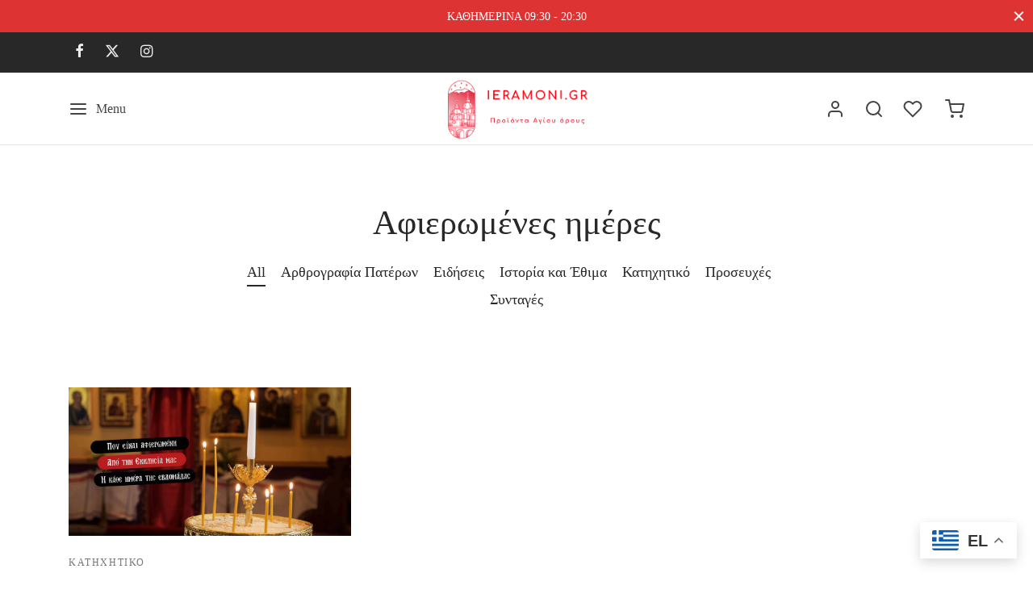

--- FILE ---
content_type: text/html; charset=UTF-8
request_url: https://www.ieramoni.gr/tag/%CE%B1%CF%86%CE%B9%CE%B5%CF%81%CF%89%CE%BC%CE%AD%CE%BD%CE%B5%CF%82-%CE%B7%CE%BC%CE%AD%CF%81%CE%B5%CF%82/
body_size: 38452
content:

 <!doctype html>
<html lang="el">
<head>
	<meta charset="UTF-8" />
	<meta name="viewport" content="width=device-width, initial-scale=1, minimum-scale=1">
	<link rel="profile" href="http://gmpg.org/xfn/11">
	<link rel="pingback" href="https://www.ieramoni.gr/xmlrpc.php">
					<script>document.documentElement.className = document.documentElement.className + ' yes-js js_active js'</script>
			<meta name='robots' content='index, follow, max-image-preview:large, max-snippet:-1, max-video-preview:-1' />
<meta name="uri-translation" content="on" />
	<!-- This site is optimized with the Yoast SEO Premium plugin v26.3 (Yoast SEO v26.8) - https://yoast.com/product/yoast-seo-premium-wordpress/ -->
	<title>Αφιερωμένες ημέρες Archives - Ιερά Μονή Εκκλησιαστικά Είδη Αγιορείτικα Προϊόντα</title>
	<link rel="canonical" href="https://www.ieramoni.gr/tag/αφιερωμένες-ημέρες/" />
	<meta property="og:locale" content="el_GR" />
	<meta property="og:type" content="article" />
	<meta property="og:title" content="Αφιερωμένες ημέρες Archives" />
	<meta property="og:url" content="https://www.ieramoni.gr/tag/αφιερωμένες-ημέρες/" />
	<meta property="og:site_name" content="Ιερά Μονή Εκκλησιαστικά Είδη Αγιορείτικα Προϊόντα" />
	<meta name="twitter:card" content="summary_large_image" />
	<meta name="twitter:site" content="@ieramonigr" />
	<script type="application/ld+json" class="yoast-schema-graph">{"@context":"https://schema.org","@graph":[{"@type":"CollectionPage","@id":"https://www.ieramoni.gr/tag/%ce%b1%cf%86%ce%b9%ce%b5%cf%81%cf%89%ce%bc%ce%ad%ce%bd%ce%b5%cf%82-%ce%b7%ce%bc%ce%ad%cf%81%ce%b5%cf%82/","url":"https://www.ieramoni.gr/tag/%ce%b1%cf%86%ce%b9%ce%b5%cf%81%cf%89%ce%bc%ce%ad%ce%bd%ce%b5%cf%82-%ce%b7%ce%bc%ce%ad%cf%81%ce%b5%cf%82/","name":"Αφιερωμένες ημέρες Archives - Ιερά Μονή Εκκλησιαστικά Είδη Αγιορείτικα Προϊόντα","isPartOf":{"@id":"https://www.ieramoni.gr/#website"},"primaryImageOfPage":{"@id":"https://www.ieramoni.gr/tag/%ce%b1%cf%86%ce%b9%ce%b5%cf%81%cf%89%ce%bc%ce%ad%ce%bd%ce%b5%cf%82-%ce%b7%ce%bc%ce%ad%cf%81%ce%b5%cf%82/#primaryimage"},"image":{"@id":"https://www.ieramoni.gr/tag/%ce%b1%cf%86%ce%b9%ce%b5%cf%81%cf%89%ce%bc%ce%ad%ce%bd%ce%b5%cf%82-%ce%b7%ce%bc%ce%ad%cf%81%ce%b5%cf%82/#primaryimage"},"thumbnailUrl":"https://www.ieramoni.gr/wp-content/uploads/2020/06/fhdkiuynggf-scaled-1.jpg","breadcrumb":{"@id":"https://www.ieramoni.gr/tag/%ce%b1%cf%86%ce%b9%ce%b5%cf%81%cf%89%ce%bc%ce%ad%ce%bd%ce%b5%cf%82-%ce%b7%ce%bc%ce%ad%cf%81%ce%b5%cf%82/#breadcrumb"},"inLanguage":"el"},{"@type":"ImageObject","inLanguage":"el","@id":"https://www.ieramoni.gr/tag/%ce%b1%cf%86%ce%b9%ce%b5%cf%81%cf%89%ce%bc%ce%ad%ce%bd%ce%b5%cf%82-%ce%b7%ce%bc%ce%ad%cf%81%ce%b5%cf%82/#primaryimage","url":"https://www.ieramoni.gr/wp-content/uploads/2020/06/fhdkiuynggf-scaled-1.jpg","contentUrl":"https://www.ieramoni.gr/wp-content/uploads/2020/06/fhdkiuynggf-scaled-1.jpg","width":2048,"height":1076,"caption":"Που είναι αφιερωμένη από την Εκκλησία μας"},{"@type":"BreadcrumbList","@id":"https://www.ieramoni.gr/tag/%ce%b1%cf%86%ce%b9%ce%b5%cf%81%cf%89%ce%bc%ce%ad%ce%bd%ce%b5%cf%82-%ce%b7%ce%bc%ce%ad%cf%81%ce%b5%cf%82/#breadcrumb","itemListElement":[{"@type":"ListItem","position":1,"name":"Home","item":"https://www.ieramoni.gr/"},{"@type":"ListItem","position":2,"name":"Αφιερωμένες ημέρες"}]},{"@type":"WebSite","@id":"https://www.ieramoni.gr/#website","url":"https://www.ieramoni.gr/","name":"Ιερά Μονή Εκκλησιαστικά Είδη Αγιορείτικα Προϊόντα","description":"Ιερά Μονή Εκκλησιαστικά Είδη Αγιορείτικα Προϊόντα. Λιβάνι Θυμίαμα Νάμα Φυτιλάκια Καθαρό Μελισσοκέρι Καντήλια Θυμιατά Λαμπάδες","publisher":{"@id":"https://www.ieramoni.gr/#organization"},"potentialAction":[{"@type":"SearchAction","target":{"@type":"EntryPoint","urlTemplate":"https://www.ieramoni.gr/?s={search_term_string}"},"query-input":{"@type":"PropertyValueSpecification","valueRequired":true,"valueName":"search_term_string"}}],"inLanguage":"el"},{"@type":["Organization","Place"],"@id":"https://www.ieramoni.gr/#organization","name":"Ιερά Μονή Εκκλησιαστικά Είδη Αγιορείτικα Προϊόντα","alternateName":"ieramonigr","url":"https://www.ieramoni.gr/","logo":{"@id":"https://www.ieramoni.gr/tag/%ce%b1%cf%86%ce%b9%ce%b5%cf%81%cf%89%ce%bc%ce%ad%ce%bd%ce%b5%cf%82-%ce%b7%ce%bc%ce%ad%cf%81%ce%b5%cf%82/#local-main-organization-logo"},"image":{"@id":"https://www.ieramoni.gr/tag/%ce%b1%cf%86%ce%b9%ce%b5%cf%81%cf%89%ce%bc%ce%ad%ce%bd%ce%b5%cf%82-%ce%b7%ce%bc%ce%ad%cf%81%ce%b5%cf%82/#local-main-organization-logo"},"sameAs":["https://www.facebook.com/ieramonigr","https://x.com/ieramonigr","https://www.tiktok.com/@ieramonigr","https://www.youtube.com/@ieramonigr","https://www.instagram.com/ieramonigr/"],"description":"Αγορές και λιανική πώληση #Εκκλησιαστικά Είδη και Προϊόντα Αγίου Όρους. Διεύθυνση: Κρέμου 7 (βήτα), Καλλιθέα, Τ.Κ 17676. Τηλεφωνικές παραγγελίες 2110133890 Κρέμου 7(βήτα), Kallithéa, Greece 17676","numberOfEmployees":{"@type":"QuantitativeValue","minValue":"1","maxValue":"10"},"hasMerchantReturnPolicy":{"@type":"MerchantReturnPolicy","merchantReturnLink":"https://www.ieramoni.gr/refund_returns/"},"address":{"@id":"https://www.ieramoni.gr/tag/%ce%b1%cf%86%ce%b9%ce%b5%cf%81%cf%89%ce%bc%ce%ad%ce%bd%ce%b5%cf%82-%ce%b7%ce%bc%ce%ad%cf%81%ce%b5%cf%82/#local-main-place-address"},"geo":{"@type":"GeoCoordinates","latitude":"37.96306228529901","longitude":"23.70698038057"},"telephone":["2110133890","6975750564"],"contactPoint":{"@type":"ContactPoint","telephone":"2110133890","email":"info@ieramoni.gr"},"openingHoursSpecification":[{"@type":"OpeningHoursSpecification","dayOfWeek":["Monday","Tuesday","Wednesday","Thursday","Friday"],"opens":"09:30","closes":"20:30"},{"@type":"OpeningHoursSpecification","dayOfWeek":["Saturday"],"opens":"10:00","closes":"17:00"},{"@type":"OpeningHoursSpecification","dayOfWeek":["Sunday"],"opens":"00:00","closes":"00:00"}],"email":"info@ieramoni.gr","vatID":"24%","taxID":"145514452","globalLocationNumber":"7b"},{"@type":"PostalAddress","@id":"https://www.ieramoni.gr/tag/%ce%b1%cf%86%ce%b9%ce%b5%cf%81%cf%89%ce%bc%ce%ad%ce%bd%ce%b5%cf%82-%ce%b7%ce%bc%ce%ad%cf%81%ce%b5%cf%82/#local-main-place-address","streetAddress":"ΚΡΕΜΟΥ ΓΕΩΡΓΙΟΥ 7 (ΒΗΤΑ), ΚΑΛΛΙΘΕΑ ΧΑΡΟΚΟΠΟΥ","addressLocality":"ΚΑΛΛΙΘΕΑ","postalCode":"17676","addressRegion":"ΑΤΤΙΚΗ","addressCountry":"GR"},{"@type":"ImageObject","inLanguage":"el","@id":"https://www.ieramoni.gr/tag/%ce%b1%cf%86%ce%b9%ce%b5%cf%81%cf%89%ce%bc%ce%ad%ce%bd%ce%b5%cf%82-%ce%b7%ce%bc%ce%ad%cf%81%ce%b5%cf%82/#local-main-organization-logo","url":"https://www.ieramoni.gr/wp-content/uploads/2022/08/ieramonigr.png","contentUrl":"https://www.ieramoni.gr/wp-content/uploads/2022/08/ieramonigr.png","width":2048,"height":2048,"caption":"Ιερά Μονή Εκκλησιαστικά Είδη Αγιορείτικα Προϊόντα"}]}</script>
	<meta name="geo.placename" content="ΚΑΛΛΙΘΕΑ" />
	<meta name="geo.position" content="37.96306228529901;23.70698038057" />
	<meta name="geo.region" content="Ελλάδα" />
	<!-- / Yoast SEO Premium plugin. -->


<link rel='dns-prefetch' href='//capi-automation.s3.us-east-2.amazonaws.com' />
<link rel='dns-prefetch' href='//www.googletagmanager.com' />
<link rel='dns-prefetch' href='//use.typekit.net' />
<link rel="alternate" type="application/rss+xml" title="Ροή RSS &raquo; Ιερά Μονή Εκκλησιαστικά Είδη Αγιορείτικα Προϊόντα" href="https://www.ieramoni.gr/feed/" />
<link rel="alternate" type="application/rss+xml" title="Ροή Σχολίων &raquo; Ιερά Μονή Εκκλησιαστικά Είδη Αγιορείτικα Προϊόντα" href="https://www.ieramoni.gr/comments/feed/" />
<link rel="alternate" type="application/rss+xml" title="Ετικέτα ροής Ιερά Μονή Εκκλησιαστικά Είδη Αγιορείτικα Προϊόντα &raquo; Αφιερωμένες ημέρες" href="https://www.ieramoni.gr/tag/%ce%b1%cf%86%ce%b9%ce%b5%cf%81%cf%89%ce%bc%ce%ad%ce%bd%ce%b5%cf%82-%ce%b7%ce%bc%ce%ad%cf%81%ce%b5%cf%82/feed/" />
<style id='wp-img-auto-sizes-contain-inline-css'>
img:is([sizes=auto i],[sizes^="auto," i]){contain-intrinsic-size:3000px 1500px}
/*# sourceURL=wp-img-auto-sizes-contain-inline-css */
</style>

<style id='wp-emoji-styles-inline-css'>

	img.wp-smiley, img.emoji {
		display: inline !important;
		border: none !important;
		box-shadow: none !important;
		height: 1em !important;
		width: 1em !important;
		margin: 0 0.07em !important;
		vertical-align: -0.1em !important;
		background: none !important;
		padding: 0 !important;
	}
/*# sourceURL=wp-emoji-styles-inline-css */
</style>
<link rel='stylesheet' id='wp-block-library-css' href='https://www.ieramoni.gr/wp-includes/css/dist/block-library/style.min.css?ver=6.9' media='all' />
<link rel='stylesheet' id='wc-blocks-style-css' href='https://www.ieramoni.gr/wp-content/plugins/woocommerce/assets/client/blocks/wc-blocks.css?ver=wc-10.4.3' media='all' />
<style id='global-styles-inline-css'>
:root{--wp--preset--aspect-ratio--square: 1;--wp--preset--aspect-ratio--4-3: 4/3;--wp--preset--aspect-ratio--3-4: 3/4;--wp--preset--aspect-ratio--3-2: 3/2;--wp--preset--aspect-ratio--2-3: 2/3;--wp--preset--aspect-ratio--16-9: 16/9;--wp--preset--aspect-ratio--9-16: 9/16;--wp--preset--color--black: #000000;--wp--preset--color--cyan-bluish-gray: #abb8c3;--wp--preset--color--white: #ffffff;--wp--preset--color--pale-pink: #f78da7;--wp--preset--color--vivid-red: #cf2e2e;--wp--preset--color--luminous-vivid-orange: #ff6900;--wp--preset--color--luminous-vivid-amber: #fcb900;--wp--preset--color--light-green-cyan: #7bdcb5;--wp--preset--color--vivid-green-cyan: #00d084;--wp--preset--color--pale-cyan-blue: #8ed1fc;--wp--preset--color--vivid-cyan-blue: #0693e3;--wp--preset--color--vivid-purple: #9b51e0;--wp--preset--color--gutenberg-white: #ffffff;--wp--preset--color--gutenberg-shade: #f8f8f8;--wp--preset--color--gutenberg-gray: #777777;--wp--preset--color--gutenberg-dark: #282828;--wp--preset--color--gutenberg-accent: #b9a16b;--wp--preset--gradient--vivid-cyan-blue-to-vivid-purple: linear-gradient(135deg,rgb(6,147,227) 0%,rgb(155,81,224) 100%);--wp--preset--gradient--light-green-cyan-to-vivid-green-cyan: linear-gradient(135deg,rgb(122,220,180) 0%,rgb(0,208,130) 100%);--wp--preset--gradient--luminous-vivid-amber-to-luminous-vivid-orange: linear-gradient(135deg,rgb(252,185,0) 0%,rgb(255,105,0) 100%);--wp--preset--gradient--luminous-vivid-orange-to-vivid-red: linear-gradient(135deg,rgb(255,105,0) 0%,rgb(207,46,46) 100%);--wp--preset--gradient--very-light-gray-to-cyan-bluish-gray: linear-gradient(135deg,rgb(238,238,238) 0%,rgb(169,184,195) 100%);--wp--preset--gradient--cool-to-warm-spectrum: linear-gradient(135deg,rgb(74,234,220) 0%,rgb(151,120,209) 20%,rgb(207,42,186) 40%,rgb(238,44,130) 60%,rgb(251,105,98) 80%,rgb(254,248,76) 100%);--wp--preset--gradient--blush-light-purple: linear-gradient(135deg,rgb(255,206,236) 0%,rgb(152,150,240) 100%);--wp--preset--gradient--blush-bordeaux: linear-gradient(135deg,rgb(254,205,165) 0%,rgb(254,45,45) 50%,rgb(107,0,62) 100%);--wp--preset--gradient--luminous-dusk: linear-gradient(135deg,rgb(255,203,112) 0%,rgb(199,81,192) 50%,rgb(65,88,208) 100%);--wp--preset--gradient--pale-ocean: linear-gradient(135deg,rgb(255,245,203) 0%,rgb(182,227,212) 50%,rgb(51,167,181) 100%);--wp--preset--gradient--electric-grass: linear-gradient(135deg,rgb(202,248,128) 0%,rgb(113,206,126) 100%);--wp--preset--gradient--midnight: linear-gradient(135deg,rgb(2,3,129) 0%,rgb(40,116,252) 100%);--wp--preset--font-size--small: 13px;--wp--preset--font-size--medium: 20px;--wp--preset--font-size--large: 36px;--wp--preset--font-size--x-large: 42px;--wp--preset--spacing--20: 0.44rem;--wp--preset--spacing--30: 0.67rem;--wp--preset--spacing--40: 1rem;--wp--preset--spacing--50: 1.5rem;--wp--preset--spacing--60: 2.25rem;--wp--preset--spacing--70: 3.38rem;--wp--preset--spacing--80: 5.06rem;--wp--preset--shadow--natural: 6px 6px 9px rgba(0, 0, 0, 0.2);--wp--preset--shadow--deep: 12px 12px 50px rgba(0, 0, 0, 0.4);--wp--preset--shadow--sharp: 6px 6px 0px rgba(0, 0, 0, 0.2);--wp--preset--shadow--outlined: 6px 6px 0px -3px rgb(255, 255, 255), 6px 6px rgb(0, 0, 0);--wp--preset--shadow--crisp: 6px 6px 0px rgb(0, 0, 0);}:where(.is-layout-flex){gap: 0.5em;}:where(.is-layout-grid){gap: 0.5em;}body .is-layout-flex{display: flex;}.is-layout-flex{flex-wrap: wrap;align-items: center;}.is-layout-flex > :is(*, div){margin: 0;}body .is-layout-grid{display: grid;}.is-layout-grid > :is(*, div){margin: 0;}:where(.wp-block-columns.is-layout-flex){gap: 2em;}:where(.wp-block-columns.is-layout-grid){gap: 2em;}:where(.wp-block-post-template.is-layout-flex){gap: 1.25em;}:where(.wp-block-post-template.is-layout-grid){gap: 1.25em;}.has-black-color{color: var(--wp--preset--color--black) !important;}.has-cyan-bluish-gray-color{color: var(--wp--preset--color--cyan-bluish-gray) !important;}.has-white-color{color: var(--wp--preset--color--white) !important;}.has-pale-pink-color{color: var(--wp--preset--color--pale-pink) !important;}.has-vivid-red-color{color: var(--wp--preset--color--vivid-red) !important;}.has-luminous-vivid-orange-color{color: var(--wp--preset--color--luminous-vivid-orange) !important;}.has-luminous-vivid-amber-color{color: var(--wp--preset--color--luminous-vivid-amber) !important;}.has-light-green-cyan-color{color: var(--wp--preset--color--light-green-cyan) !important;}.has-vivid-green-cyan-color{color: var(--wp--preset--color--vivid-green-cyan) !important;}.has-pale-cyan-blue-color{color: var(--wp--preset--color--pale-cyan-blue) !important;}.has-vivid-cyan-blue-color{color: var(--wp--preset--color--vivid-cyan-blue) !important;}.has-vivid-purple-color{color: var(--wp--preset--color--vivid-purple) !important;}.has-black-background-color{background-color: var(--wp--preset--color--black) !important;}.has-cyan-bluish-gray-background-color{background-color: var(--wp--preset--color--cyan-bluish-gray) !important;}.has-white-background-color{background-color: var(--wp--preset--color--white) !important;}.has-pale-pink-background-color{background-color: var(--wp--preset--color--pale-pink) !important;}.has-vivid-red-background-color{background-color: var(--wp--preset--color--vivid-red) !important;}.has-luminous-vivid-orange-background-color{background-color: var(--wp--preset--color--luminous-vivid-orange) !important;}.has-luminous-vivid-amber-background-color{background-color: var(--wp--preset--color--luminous-vivid-amber) !important;}.has-light-green-cyan-background-color{background-color: var(--wp--preset--color--light-green-cyan) !important;}.has-vivid-green-cyan-background-color{background-color: var(--wp--preset--color--vivid-green-cyan) !important;}.has-pale-cyan-blue-background-color{background-color: var(--wp--preset--color--pale-cyan-blue) !important;}.has-vivid-cyan-blue-background-color{background-color: var(--wp--preset--color--vivid-cyan-blue) !important;}.has-vivid-purple-background-color{background-color: var(--wp--preset--color--vivid-purple) !important;}.has-black-border-color{border-color: var(--wp--preset--color--black) !important;}.has-cyan-bluish-gray-border-color{border-color: var(--wp--preset--color--cyan-bluish-gray) !important;}.has-white-border-color{border-color: var(--wp--preset--color--white) !important;}.has-pale-pink-border-color{border-color: var(--wp--preset--color--pale-pink) !important;}.has-vivid-red-border-color{border-color: var(--wp--preset--color--vivid-red) !important;}.has-luminous-vivid-orange-border-color{border-color: var(--wp--preset--color--luminous-vivid-orange) !important;}.has-luminous-vivid-amber-border-color{border-color: var(--wp--preset--color--luminous-vivid-amber) !important;}.has-light-green-cyan-border-color{border-color: var(--wp--preset--color--light-green-cyan) !important;}.has-vivid-green-cyan-border-color{border-color: var(--wp--preset--color--vivid-green-cyan) !important;}.has-pale-cyan-blue-border-color{border-color: var(--wp--preset--color--pale-cyan-blue) !important;}.has-vivid-cyan-blue-border-color{border-color: var(--wp--preset--color--vivid-cyan-blue) !important;}.has-vivid-purple-border-color{border-color: var(--wp--preset--color--vivid-purple) !important;}.has-vivid-cyan-blue-to-vivid-purple-gradient-background{background: var(--wp--preset--gradient--vivid-cyan-blue-to-vivid-purple) !important;}.has-light-green-cyan-to-vivid-green-cyan-gradient-background{background: var(--wp--preset--gradient--light-green-cyan-to-vivid-green-cyan) !important;}.has-luminous-vivid-amber-to-luminous-vivid-orange-gradient-background{background: var(--wp--preset--gradient--luminous-vivid-amber-to-luminous-vivid-orange) !important;}.has-luminous-vivid-orange-to-vivid-red-gradient-background{background: var(--wp--preset--gradient--luminous-vivid-orange-to-vivid-red) !important;}.has-very-light-gray-to-cyan-bluish-gray-gradient-background{background: var(--wp--preset--gradient--very-light-gray-to-cyan-bluish-gray) !important;}.has-cool-to-warm-spectrum-gradient-background{background: var(--wp--preset--gradient--cool-to-warm-spectrum) !important;}.has-blush-light-purple-gradient-background{background: var(--wp--preset--gradient--blush-light-purple) !important;}.has-blush-bordeaux-gradient-background{background: var(--wp--preset--gradient--blush-bordeaux) !important;}.has-luminous-dusk-gradient-background{background: var(--wp--preset--gradient--luminous-dusk) !important;}.has-pale-ocean-gradient-background{background: var(--wp--preset--gradient--pale-ocean) !important;}.has-electric-grass-gradient-background{background: var(--wp--preset--gradient--electric-grass) !important;}.has-midnight-gradient-background{background: var(--wp--preset--gradient--midnight) !important;}.has-small-font-size{font-size: var(--wp--preset--font-size--small) !important;}.has-medium-font-size{font-size: var(--wp--preset--font-size--medium) !important;}.has-large-font-size{font-size: var(--wp--preset--font-size--large) !important;}.has-x-large-font-size{font-size: var(--wp--preset--font-size--x-large) !important;}
/*# sourceURL=global-styles-inline-css */
</style>

<style id='classic-theme-styles-inline-css'>
/*! This file is auto-generated */
.wp-block-button__link{color:#fff;background-color:#32373c;border-radius:9999px;box-shadow:none;text-decoration:none;padding:calc(.667em + 2px) calc(1.333em + 2px);font-size:1.125em}.wp-block-file__button{background:#32373c;color:#fff;text-decoration:none}
/*# sourceURL=/wp-includes/css/classic-themes.min.css */
</style>
<link rel='stylesheet' id='cash-payment-on-pickup-css' href='https://www.ieramoni.gr/wp-content/plugins/cash-payment-on-pickup/public/css/cash-payment-on-pickup-public.css?ver=1.0.5' media='all' />
<link rel='stylesheet' id='sr7css-css' href='//www.ieramoni.gr/wp-content/plugins/revslider/public/css/sr7.css?ver=6.7.38' media='all' />
<style id='woocommerce-inline-inline-css'>
.woocommerce form .form-row .required { visibility: visible; }
/*# sourceURL=woocommerce-inline-inline-css */
</style>
<link rel='stylesheet' id='woo-variation-swatches-css' href='https://www.ieramoni.gr/wp-content/plugins/woo-variation-swatches/assets/css/frontend.min.css?ver=1762872182' media='all' />
<style id='woo-variation-swatches-inline-css'>
:root {
--wvs-tick:url("data:image/svg+xml;utf8,%3Csvg filter='drop-shadow(0px 0px 2px rgb(0 0 0 / .8))' xmlns='http://www.w3.org/2000/svg'  viewBox='0 0 30 30'%3E%3Cpath fill='none' stroke='%23ffffff' stroke-linecap='round' stroke-linejoin='round' stroke-width='4' d='M4 16L11 23 27 7'/%3E%3C/svg%3E");

--wvs-cross:url("data:image/svg+xml;utf8,%3Csvg filter='drop-shadow(0px 0px 5px rgb(255 255 255 / .6))' xmlns='http://www.w3.org/2000/svg' width='72px' height='72px' viewBox='0 0 24 24'%3E%3Cpath fill='none' stroke='%23ff0000' stroke-linecap='round' stroke-width='0.6' d='M5 5L19 19M19 5L5 19'/%3E%3C/svg%3E");
--wvs-single-product-item-width:30px;
--wvs-single-product-item-height:30px;
--wvs-single-product-item-font-size:16px}
/*# sourceURL=woo-variation-swatches-inline-css */
</style>
<link rel='stylesheet' id='jquery-selectBox-css' href='https://www.ieramoni.gr/wp-content/plugins/yith-woocommerce-wishlist/assets/css/jquery.selectBox.css?ver=1.2.0' media='all' />
<link rel='stylesheet' id='woocommerce_prettyPhoto_css-css' href='//www.ieramoni.gr/wp-content/plugins/woocommerce/assets/css/prettyPhoto.css?ver=3.1.6' media='all' />
<link rel='stylesheet' id='yith-wcwl-main-css' href='https://www.ieramoni.gr/wp-content/plugins/yith-woocommerce-wishlist/assets/css/style.css?ver=4.11.0' media='all' />
<style id='yith-wcwl-main-inline-css'>
 :root { --add-to-wishlist-icon-color: #000000; --added-to-wishlist-icon-color: #000000; --rounded-corners-radius: 16px; --add-to-cart-rounded-corners-radius: 16px; --color-headers-background: #F4F4F4; --feedback-duration: 3s } 
/*# sourceURL=yith-wcwl-main-inline-css */
</style>
<link rel='stylesheet' id='yith-wcwl-add-to-wishlist-css' href='https://www.ieramoni.gr/wp-content/plugins/yith-woocommerce-wishlist/assets/css/frontend/add-to-wishlist.css?ver=4.11.0' media='all' />
<style id='yith-wcwl-add-to-wishlist-inline-css'>
 :root { --add-to-wishlist-icon-color: #000000; --added-to-wishlist-icon-color: #000000; --rounded-corners-radius: 16px; --add-to-cart-rounded-corners-radius: 16px; --color-headers-background: #F4F4F4; --feedback-duration: 3s } 
/*# sourceURL=yith-wcwl-add-to-wishlist-inline-css */
</style>
<link rel='stylesheet' id='goya-typekit-main-css' href='//use.typekit.net/kpt2hzk.css?ver=6.9' media='all' />
<link rel='stylesheet' id='goya-grid-css' href='https://www.ieramoni.gr/wp-content/themes/goya/assets/css/grid.css?ver=1.0.9.2' media='all' />
<link rel='stylesheet' id='goya-core-css' href='https://www.ieramoni.gr/wp-content/themes/goya/assets/css/core.css?ver=1.0.9.2' media='all' />
<link rel='stylesheet' id='goya-icons-css' href='https://www.ieramoni.gr/wp-content/themes/goya/assets/icons/theme-icons/style.css?ver=1.0.9.2' media='all' />
<link rel='stylesheet' id='goya-shop-css' href='https://www.ieramoni.gr/wp-content/themes/goya/assets/css/shop.css?ver=1.0.9.2' media='all' />
<link rel='stylesheet' id='goya-elements-css' href='https://www.ieramoni.gr/wp-content/themes/goya/assets/css/vc-elements.css?ver=1.0.9.2' media='all' />
<style id='goya-customizer-styles-inline-css'>
body,blockquote cite,.hentry h2,.post-sidebar .widget > h6,.hentry h2,.mfp-content h2,.footer h2,.hentry h3,.mfp-content h3,.footer h3,.hentry h4,.mfp-content h4,.footer h4,.et-banner-text .et-banner-title,.woocommerce-order-received h2,.woocommerce-MyAccount-content h2,.woocommerce-MyAccount-content h3,.woocommerce-checkout h3,.order_review_heading,.woocommerce-MyAccount-content legend,.related h2,.up-sells h2,.cross-sells h2,.cart-collaterals h5,.cart-collaterals h3,.cart-collaterals h2,.related-posts .related-title,.et_post_nav .post_nav_link h3,.comment-reply-title,.comment-reply-title .button,.product-details-accordion .woocommerce-Reviews-title,.comments-container .comments-title {font-family:fira-sans;}body,blockquote cite,div.vc_progress_bar .vc_single_bar .vc_label,div.vc_toggle_size_sm .vc_toggle_title h4 {font-size:16px;}.wp-caption-text,.woocommerce-breadcrumb,.post.listing .listing_content .post-meta,.footer-bar .footer-bar-content,.side-menu .mobile-widgets p,.side-menu .side-widgets p,.products .product.product-category a div h2 .count,#payment .payment_methods li .payment_box,#payment .payment_methods li a.about_paypal,.et-product-detail .summary .sizing_guide,#reviews .commentlist li .comment-text .woocommerce-review__verified,#reviews .commentlist li .comment-text .woocommerce-review__published-date,.commentlist > li .comment-meta,.widget .type-post .post-meta,.widget_rss .rss-date,.wp-block-latest-comments__comment-date,.wp-block-latest-posts__post-date,.commentlist > li .reply,.comment-reply-title small,.commentlist .bypostauthor .post-author,.commentlist .bypostauthor > .comment-body .fn:after,.et-portfolio.et-portfolio-style-hover-card .type-portfolio .et-portfolio-excerpt {font-size:14px;}h1, h2, h3, h4, h5, h6, .page-title{color:#282828;}.et-banner .et-banner-content .et-banner-title.color-accent,.et-banner .et-banner-content .et-banner-subtitle.color-accent,.et-banner .et-banner-content .et-banner-link.link.color-accent,.et-banner .et-banner-content .et-banner-link.link.color-accent:hover,.et-banner .et-banner-content .et-banner-link.outlined.color-accent,.et-banner .et-banner-content .et-banner-link.outlined.color-accent:hover {color:#b9a16b;}.et-banner .et-banner-content .et-banner-subtitle.tag_style.color-accent,.et-banner .et-banner-content .et-banner-link.solid.color-accent,.et-banner .et-banner-content .et-banner-link.solid.color-accent:hover {background:#b9a16b;}.et-iconbox.icon-style-background.icon-color-accent .et-feature-icon {background:#b9a16b;}.et-iconbox.icon-style-border.icon-color-accent .et-feature-icon,.et-iconbox.icon-style-simple.icon-color-accent .et-feature-icon {color:#b9a16b;}.et-counter.counter-color-accent .h1,.et-counter.icon-color-accent i {color:#b9a16b;}.et_btn.solid.color-accent {background:#b9a16b;}.et_btn.link.color-accent,.et_btn.outlined.color-accent,.et_btn.outlined.color-accent:hover {color:#b9a16b;}.et-animatype.color-accent .et-animated-entry,.et-stroketype.color-accent *{color:#b9a16b;}.slick-prev:hover,.slick-next:hover,.flex-prev:hover,.flex-next:hover,.mfp-wrap.quick-search .mfp-content [type="submit"],.et-close,.single-product .pswp__button:hover,.content404 h4,.woocommerce-tabs .tabs li a span,.woo-variation-gallery-wrapper .woo-variation-gallery-trigger:hover:after,.mobile-menu li.menu-item-has-children.active > .et-menu-toggle:after,.remove:hover, a.remove:hover,span.minicart-counter.et-count-zero,.tag-cloud-link .tag-link-count,.star-rating > span:before,.comment-form-rating .stars > span:before,.wpmc-tabs-wrapper li.wpmc-tab-item.current,div.argmc-wrapper .tab-completed-icon:before,div.argmc-wrapper .argmc-tab-item.completed .argmc-tab-number,.widget ul li.active,.et-wp-gallery-popup .mfp-arrow {color:#b9a16b;}.menu-item.accent-color a,.accent-color:not(.fancy-tag),.accent-color:not(.fancy-tag) .wpb_wrapper > h1,.accent-color:not(.fancy-tag) .wpb_wrapper > h2,.accent-color:not(.fancy-tag) .wpb_wrapper > h3,.accent-color:not(.fancy-tag) .wpb_wrapper > h4,.accent-color:not(.fancy-tag) .wpb_wrapper > h5,.accent-color:not(.fancy-tag) .wpb_wrapper > h6,.accent-color:not(.fancy-tag) .wpb_wrapper > p {color:#b9a16b !important;}.accent-color.fancy-tag,.wpb_text_column .accent-color.fancy-tag:last-child,.accent-color.fancy-tag .wpb_wrapper > h1,.accent-color.fancy-tag .wpb_wrapper > h2,.accent-color.fancy-tag .wpb_wrapper > h3,.accent-color.fancy-tag .wpb_wrapper > h4,.accent-color.fancy-tag .wpb_wrapper > h5,.accent-color.fancy-tag .wpb_wrapper > h6,.accent-color.fancy-tag .wpb_wrapper > p {background-color:#b9a16b;}.wpmc-tabs-wrapper li.wpmc-tab-item.current .wpmc-tab-number,.wpmc-tabs-wrapper li.wpmc-tab-item.current:before,.tag-cloud-link:hover,div.argmc-wrapper .argmc-tab-item.completed .argmc-tab-number,div.argmc-wrapper .argmc-tab-item.current .argmc-tab-number,div.argmc-wrapper .argmc-tab-item.last.current + .argmc-tab-item:hover .argmc-tab-number {border-color:#b9a16b;}.vc_progress_bar.vc_progress-bar-color-bar_orange .vc_single_bar span.vc_bar,span.minicart-counter,.filter-trigger .et-active-filters-count,.et-active-filters-count,div.argmc-wrapper .argmc-tab-item.current .argmc-tab-number,div.argmc-wrapper .argmc-tab-item.visited:hover .argmc-tab-number,div.argmc-wrapper .argmc-tab-item.last.current + .argmc-tab-item:hover .argmc-tab-number,.slick-dots li button:hover,.wpb_column.et-light-column .postline:before,.wpb_column.et-light-column .postline-medium:before,.wpb_column.et-light-column .postline-large:before,.et-feat-video-btn:hover .et-featured-video-icon:after,.post.type-post.sticky .entry-title a:after {background-color:#b9a16b;}div.argmc-wrapper .argmc-tab-item.visited:before {border-bottom-color:#b9a16b;}.yith-wcan-loading:after,.blockUI.blockOverlay:after,.easyzoom-notice:after,.woocommerce-product-gallery__wrapper .slick:after,.add_to_cart_button.loading:after,.et-loader:after {background-color:#b9a16b;}.fancy-title,h1.fancy-title,h2.fancy-title,h3.fancy-title,h4.fancy-title,h5.fancy-title,h6.fancy-title {color:#b9a16b}.fancy-tag,h1.fancy-tag,h2.fancy-tag,h3.fancy-tag,h4.fancy-tag,h5.fancy-tag,h6.fancy-tag {background-color:#282828}@media only screen and (max-width:991px) {.site-header .header-mobile {display:block !important;}.site-header .header-main,.site-header .header-bottom {display:none !important;}}@media only screen and (min-width:992px) {.site-header,.header-spacer,.product-header-spacer {height:90px;}.page-header-transparent .hero-header .hero-title {padding-top:90px;}.et-product-detail.et-product-layout-no-padding.product-header-transparent .showcase-inner .product-information {padding-top:90px;}.header_on_scroll:not(.megamenu-active) .site-header,.header_on_scroll:not(.megamenu-active) .header-spacer,.header_on_scroll:not(.megamenu-active) .product-header-spacer {height:70px;}}@media only screen and (max-width:991px) {.site-header,.header_on_scroll .site-header,.header-spacer,.product-header-spacer {height:60px;}.page-header-transparent .hero-header .hero-title {padding-top:60px;}}@media screen and (min-width:576px) and (max-width:767px) {.sticky-product-bar {height:60px;}.product-bar-visible.single-product.fixed-product-bar-bottom .footer {margin-bottom:60px;}.product-bar-visible.single-product.fixed-product-bar-bottom #scroll_to_top.active {bottom:70px;}}.page-header-regular .site-header,.header_on_scroll .site-header {background-color:#ffffff;}@media only screen and (max-width:576px) {.page-header-transparent:not(.header-transparent-mobiles):not(.header_on_scroll) .site-header {background-color:#ffffff;}}.site-header a,.site-header .menu-toggle,.site-header .goya-search button {color:#444444;}@media only screen and (max-width:767px) {.sticky-header-light .site-header .menu-toggle:hover,.header-transparent-mobiles.sticky-header-light.header_on_scroll .site-header a.icon,.header-transparent-mobiles.sticky-header-light.header_on_scroll .site-header .menu-toggle,.header-transparent-mobiles.light-title:not(.header_on_scroll) .site-header a.icon,.header-transparent-mobiles.light-title:not(.header_on_scroll) .site-header .menu-toggle {color:#ffffff;}}@media only screen and (min-width:768px) {.light-title:not(.header_on_scroll) .site-header .site-title,.light-title:not(.header_on_scroll) .site-header .et-header-menu>li> a,.sticky-header-light.header_on_scroll .site-header .et-header-menu>li> a,.light-title:not(.header_on_scroll) span.minicart-counter.et-count-zero,.sticky-header-light.header_on_scroll .site-header .icon,.sticky-header-light.header_on_scroll .site-header .menu-toggle,.light-title:not(.header_on_scroll) .site-header .icon,.light-title:not(.header_on_scroll) .site-header .menu-toggle {color:#ffffff;}}.et-header-menu .menu-label,.mobile-menu .menu-label {background-color:#aaaaaa;}.et-header-menu ul.sub-menu:before,.et-header-menu .sub-menu .sub-menu {background-color:#ffffff !important;}.et-header-menu>li.menu-item-has-children > a:after {border-bottom-color:#ffffff;}.et-header-menu .sub-menu li.menu-item-has-children:after,.et-header-menu ul.sub-menu li a {color:#444444;}.side-panel .mobile-bar,.side-panel .mobile-bar.dark {background:#f8f8f8;}.side-mobile-menu,.side-mobile-menu.dark { background:#ffffff;}.side-fullscreen-menu,.side-fullscreen-menu.dark { background:#ffffff;}.site-footer,.site-footer.dark {background-color:#ffffff;}.site-footer .footer-bar.custom-color-1,.site-footer .footer-bar.custom-color-1.dark {background-color:#2d2d2d;}.mfp #et-quickview {max-width:960px;}.woocommerce-Tabs-panel.custom_scroll {max-height:400px;}.product_meta .trap {display:none !important;}.shop-widget-scroll .widget > ul,.shop-widget-scroll .widget:not(.widget-woof) > .widgettitle + *,.shop-widget-scroll .wcapf-layered-nav {max-height:150px;}.free-shipping-progress-bar .progress-bar-indicator {background:linear-gradient(270deg, #b9a16b 0, #ffffff 200%);background-color: #b9a16b;flex-grow:1;}.rtl .free-shipping-progress-bar .progress-bar-indicator {background:linear-gradient(90deg, #b9a16b 0, #ffffff 200%);}.progress-bar-status.success .progress-bar-indicator { background:#67bb67;}.star-rating > span:before,.comment-form-rating .stars > span:before {color:#282828;}.product-inner .badge.onsale,.wc-block-grid .wc-block-grid__products .wc-block-grid__product .wc-block-grid__product-onsale {color:#ef5c5c;background-color:#ffffff;}.et-product-detail .summary .badge.onsale {border-color:#ef5c5c;}.product-inner .badge.new {color:#585858;background-color:#ffffff;}.product-inner .badge.out-of-stock {color:#585858;background-color:#ffffff;}@media screen and (min-width:768px) {.wc-block-grid__products .wc-block-grid__product .wc-block-grid__product-image {margin-top:5px;}.wc-block-grid__products .wc-block-grid__product:hover .wc-block-grid__product-image {transform:translateY(-5px);}.wc-block-grid__products .wc-block-grid__product:hover .wc-block-grid__product-image img {-moz-transform:scale(1.05, 1.05);-ms-transform:scale(1.05, 1.05);-webkit-transform:scale(1.05, 1.05);transform:scale(1.05, 1.05);}}.et-blog.hero-header .hero-title {background-color:#f8f8f8;}.post.post-detail.hero-title .post-featured.title-wrap {background-color:#f8f8f8;}.has-gutenberg-white-color { color:#ffffff !important; }.has-gutenberg-white-background-color { background-color:#ffffff; }.wp-block-button.outlined .has-gutenberg-white-color { border-color:#ffffff !important; background-color:transparent !important; }.has-gutenberg-shade-color { color:#f8f8f8 !important; }.has-gutenberg-shade-background-color { background-color:#f8f8f8; }.wp-block-button.outlined .has-gutenberg-shade-color { border-color:#f8f8f8 !important; background-color:transparent !important; }.has-gutenberg-gray-color { color:#777777 !important; }.has-gutenberg-gray-background-color { background-color:#777777; }.wp-block-button.outlined .has-gutenberg-gray-color { border-color:#777777 !important; background-color:transparent !important; }.has-gutenberg-dark-color { color:#282828 !important; }.has-gutenberg-dark-background-color { background-color:#282828; }.wp-block-button.outlined .has-gutenberg-dark-color { border-color:#282828 !important; background-color:transparent !important; }.has-gutenberg-accent-color { color:#b9a16b !important; }.has-gutenberg-accent-background-color { background-color:#b9a16b; }.wp-block-button.outlined .has-gutenberg-accent-color { border-color:#b9a16b !important; background-color:transparent !important; }.commentlist .bypostauthor > .comment-body .fn:after {content:'Post Author';}.et-inline-validation-notices .form-row.woocommerce-invalid-required-field:after{content:'Required field';}.post.type-post.sticky .entry-title a:after {content:'Featured';}.menu-toggle { line-height:1; } .menu-toggle .name { display:block; }.woocommerce-tabs .description-inner h2,.woocommerce-tabs .woocommerce-Tabs-panel--description h2 {display:none;}
/*# sourceURL=goya-customizer-styles-inline-css */
</style>
<link rel='stylesheet' id='goya-style-css' href='https://www.ieramoni.gr/wp-content/themes/goya/style.css?ver=6.9' media='all' />
<link rel='stylesheet' id='goya-child-style-css' href='https://www.ieramoni.gr/wp-content/themes/goya-child/style.css?ver=1' media='all' />
<script type="text/template" id="tmpl-variation-template">
	<div class="woocommerce-variation-description">{{{ data.variation.variation_description }}}</div>
	<div class="woocommerce-variation-price">{{{ data.variation.price_html }}}</div>
	<div class="woocommerce-variation-availability">{{{ data.variation.availability_html }}}</div>
</script>
<script type="text/template" id="tmpl-unavailable-variation-template">
	<p role="alert">Λυπούμαστε, αυτό το προϊόν δεν είναι διαθέσιμο. Παρακαλούμε, επιλέξτε έναν διαφορετικό συνδυασμό.</p>
</script>
<script src="https://www.ieramoni.gr/wp-includes/js/jquery/jquery.min.js?ver=3.7.1" id="jquery-core-js"></script>
<script src="https://www.ieramoni.gr/wp-includes/js/jquery/jquery-migrate.min.js?ver=3.4.1" id="jquery-migrate-js"></script>
<script src="https://www.ieramoni.gr/wp-content/plugins/cash-payment-on-pickup/public/js/cash-payment-on-pickup-public.js?ver=1.0.5" id="cash-payment-on-pickup-js"></script>
<script src="//www.ieramoni.gr/wp-content/plugins/revslider/public/js/libs/tptools.js?ver=6.7.38" id="tp-tools-js" async data-wp-strategy="async"></script>
<script src="//www.ieramoni.gr/wp-content/plugins/revslider/public/js/sr7.js?ver=6.7.38" id="sr7-js" async data-wp-strategy="async"></script>
<script id="tt4b_ajax_script-js-extra">
var tt4b_script_vars = {"pixel_code":"CBCTK9BC77UABPI2P6SG","currency":"EUR","country":"GR","advanced_matching":"1"};
//# sourceURL=tt4b_ajax_script-js-extra
</script>
<script src="https://www.ieramoni.gr/wp-content/plugins/tiktok-for-business/admin/js/ajaxSnippet.js?ver=v1" id="tt4b_ajax_script-js"></script>
<script src="https://www.ieramoni.gr/wp-content/plugins/woocommerce/assets/js/jquery-blockui/jquery.blockUI.min.js?ver=2.7.0-wc.10.4.3" id="wc-jquery-blockui-js" data-wp-strategy="defer"></script>
<script id="wc-add-to-cart-js-extra">
var wc_add_to_cart_params = {"ajax_url":"/wp-admin/admin-ajax.php","wc_ajax_url":"/?wc-ajax=%%endpoint%%","i18n_view_cart":"\u039a\u03b1\u03bb\u03ac\u03b8\u03b9","cart_url":"https://www.ieramoni.gr/cart/","is_cart":"","cart_redirect_after_add":"no","gt_translate_keys":["i18n_view_cart",{"key":"cart_url","format":"url"}]};
//# sourceURL=wc-add-to-cart-js-extra
</script>
<script src="https://www.ieramoni.gr/wp-content/plugins/woocommerce/assets/js/frontend/add-to-cart.min.js?ver=10.4.3" id="wc-add-to-cart-js" data-wp-strategy="defer"></script>
<script src="https://www.ieramoni.gr/wp-content/plugins/woocommerce/assets/js/js-cookie/js.cookie.min.js?ver=2.1.4-wc.10.4.3" id="wc-js-cookie-js" data-wp-strategy="defer"></script>
<script src="https://www.ieramoni.gr/wp-content/plugins/js_composer/assets/js/vendors/woocommerce-add-to-cart.js?ver=8.6.1" id="vc_woocommerce-add-to-cart-js-js"></script>
<script src="https://www.ieramoni.gr/wp-includes/js/underscore.min.js?ver=1.13.7" id="underscore-js"></script>
<script id="wp-util-js-extra">
var _wpUtilSettings = {"ajax":{"url":"/wp-admin/admin-ajax.php"}};
//# sourceURL=wp-util-js-extra
</script>
<script src="https://www.ieramoni.gr/wp-includes/js/wp-util.min.js?ver=6.9" id="wp-util-js"></script>
<script src="https://www.ieramoni.gr/wp-content/themes/goya/assets/js/vendor/jquery.cookie.min.js?ver=1.4.1" id="cookie-js"></script>
<script id="wc-cart-fragments-js-extra">
var wc_cart_fragments_params = {"ajax_url":"/wp-admin/admin-ajax.php","wc_ajax_url":"/?wc-ajax=%%endpoint%%","cart_hash_key":"wc_cart_hash_6dba1380ea8b8559a7246000f8734ab6","fragment_name":"wc_fragments_6dba1380ea8b8559a7246000f8734ab6","request_timeout":"5000"};
//# sourceURL=wc-cart-fragments-js-extra
</script>
<script src="https://www.ieramoni.gr/wp-content/plugins/woocommerce/assets/js/frontend/cart-fragments.min.js?ver=10.4.3" id="wc-cart-fragments-js" defer data-wp-strategy="defer"></script>

<!-- Google tag (gtag.js) snippet added by Site Kit -->
<!-- Google Analytics snippet added by Site Kit -->
<script src="https://www.googletagmanager.com/gtag/js?id=GT-55JDD36V" id="google_gtagjs-js" async></script>
<script id="google_gtagjs-js-after">
window.dataLayer = window.dataLayer || [];function gtag(){dataLayer.push(arguments);}
gtag("set","linker",{"domains":["www.ieramoni.gr"]});
gtag("js", new Date());
gtag("set", "developer_id.dZTNiMT", true);
gtag("config", "GT-55JDD36V");
 window._googlesitekit = window._googlesitekit || {}; window._googlesitekit.throttledEvents = []; window._googlesitekit.gtagEvent = (name, data) => { var key = JSON.stringify( { name, data } ); if ( !! window._googlesitekit.throttledEvents[ key ] ) { return; } window._googlesitekit.throttledEvents[ key ] = true; setTimeout( () => { delete window._googlesitekit.throttledEvents[ key ]; }, 5 ); gtag( "event", name, { ...data, event_source: "site-kit" } ); }; 
//# sourceURL=google_gtagjs-js-after
</script>
<script></script><link rel="https://api.w.org/" href="https://www.ieramoni.gr/wp-json/" /><link rel="alternate" title="JSON" type="application/json" href="https://www.ieramoni.gr/wp-json/wp/v2/tags/85" /><link rel="EditURI" type="application/rsd+xml" title="RSD" href="https://www.ieramoni.gr/xmlrpc.php?rsd" />
<meta name="generator" content="WordPress 6.9" />
<meta name="generator" content="WooCommerce 10.4.3" />
<meta name="generator" content="Site Kit by Google 1.170.0" />	<noscript><style>.woocommerce-product-gallery{ opacity: 1 !important; }</style></noscript>
				<script  type="text/javascript">
				!function(f,b,e,v,n,t,s){if(f.fbq)return;n=f.fbq=function(){n.callMethod?
					n.callMethod.apply(n,arguments):n.queue.push(arguments)};if(!f._fbq)f._fbq=n;
					n.push=n;n.loaded=!0;n.version='2.0';n.queue=[];t=b.createElement(e);t.async=!0;
					t.src=v;s=b.getElementsByTagName(e)[0];s.parentNode.insertBefore(t,s)}(window,
					document,'script','https://connect.facebook.net/en_US/fbevents.js');
			</script>
			<!-- WooCommerce Facebook Integration Begin -->
			<script  type="text/javascript">

				fbq('init', '363297688144472', {}, {
    "agent": "woocommerce_6-10.4.3-3.5.15"
});

				document.addEventListener( 'DOMContentLoaded', function() {
					// Insert placeholder for events injected when a product is added to the cart through AJAX.
					document.body.insertAdjacentHTML( 'beforeend', '<div class=\"wc-facebook-pixel-event-placeholder\"></div>' );
				}, false );

			</script>
			<!-- WooCommerce Facebook Integration End -->
			<meta name="generator" content="Powered by WPBakery Page Builder - drag and drop page builder for WordPress."/>
<style type="text/css">
body.custom-background #wrapper { background-color: #ffffff; }
</style>

<!-- Google Tag Manager snippet added by Site Kit -->
<script>
			( function( w, d, s, l, i ) {
				w[l] = w[l] || [];
				w[l].push( {'gtm.start': new Date().getTime(), event: 'gtm.js'} );
				var f = d.getElementsByTagName( s )[0],
					j = d.createElement( s ), dl = l != 'dataLayer' ? '&l=' + l : '';
				j.async = true;
				j.src = 'https://www.googletagmanager.com/gtm.js?id=' + i + dl;
				f.parentNode.insertBefore( j, f );
			} )( window, document, 'script', 'dataLayer', 'GTM-MHHSBR29' );
			
</script>

<!-- End Google Tag Manager snippet added by Site Kit -->
<link rel="preconnect" href="https://fonts.googleapis.com">
<link rel="preconnect" href="https://fonts.gstatic.com/" crossorigin>
<meta name="generator" content="Powered by Slider Revolution 6.7.38 - responsive, Mobile-Friendly Slider Plugin for WordPress with comfortable drag and drop interface." />
<link rel="icon" href="https://www.ieramoni.gr/wp-content/uploads/2025/05/cropped-Ιερά-Μονή-scaled-1-32x32.png" sizes="32x32" />
<link rel="icon" href="https://www.ieramoni.gr/wp-content/uploads/2025/05/cropped-Ιερά-Μονή-scaled-1-192x192.png" sizes="192x192" />
<link rel="apple-touch-icon" href="https://www.ieramoni.gr/wp-content/uploads/2025/05/cropped-Ιερά-Μονή-scaled-1-180x180.png" />
<meta name="msapplication-TileImage" content="https://www.ieramoni.gr/wp-content/uploads/2025/05/cropped-Ιερά-Μονή-scaled-1-270x270.png" />
<script>
	window._tpt			??= {};
	window.SR7			??= {};
	_tpt.R				??= {};
	_tpt.R.fonts		??= {};
	_tpt.R.fonts.customFonts??= {};
	SR7.devMode			=  false;
	SR7.F 				??= {};
	SR7.G				??= {};
	SR7.LIB				??= {};
	SR7.E				??= {};
	SR7.E.gAddons		??= {};
	SR7.E.php 			??= {};
	SR7.E.nonce			= '3e37a000ea';
	SR7.E.ajaxurl		= 'https://www.ieramoni.gr/wp-admin/admin-ajax.php';
	SR7.E.resturl		= 'https://www.ieramoni.gr/wp-json/';
	SR7.E.slug_path		= 'revslider/revslider.php';
	SR7.E.slug			= 'revslider';
	SR7.E.plugin_url	= 'https://www.ieramoni.gr/wp-content/plugins/revslider/';
	SR7.E.wp_plugin_url = 'https://www.ieramoni.gr/wp-content/plugins/';
	SR7.E.revision		= '6.7.38';
	SR7.E.fontBaseUrl	= '';
	SR7.G.breakPoints 	= [1240,1024,778,480];
	SR7.G.fSUVW 		= false;
	SR7.E.modules 		= ['module','page','slide','layer','draw','animate','srtools','canvas','defaults','carousel','navigation','media','modifiers','migration'];
	SR7.E.libs 			= ['WEBGL'];
	SR7.E.css 			= ['csslp','cssbtns','cssfilters','cssnav','cssmedia'];
	SR7.E.resources		= {};
	SR7.E.ytnc			= false;
	SR7.JSON			??= {};
/*! Slider Revolution 7.0 - Page Processor */
!function(){"use strict";window.SR7??={},window._tpt??={},SR7.version="Slider Revolution 6.7.16",_tpt.getMobileZoom=()=>_tpt.is_mobile?document.documentElement.clientWidth/window.innerWidth:1,_tpt.getWinDim=function(t){_tpt.screenHeightWithUrlBar??=window.innerHeight;let e=SR7.F?.modal?.visible&&SR7.M[SR7.F.module.getIdByAlias(SR7.F.modal.requested)];_tpt.scrollBar=window.innerWidth!==document.documentElement.clientWidth||e&&window.innerWidth!==e.c.module.clientWidth,_tpt.winW=_tpt.getMobileZoom()*window.innerWidth-(_tpt.scrollBar||"prepare"==t?_tpt.scrollBarW??_tpt.mesureScrollBar():0),_tpt.winH=_tpt.getMobileZoom()*window.innerHeight,_tpt.winWAll=document.documentElement.clientWidth},_tpt.getResponsiveLevel=function(t,e){return SR7.G.fSUVW?_tpt.closestGE(t,window.innerWidth):_tpt.closestGE(t,_tpt.winWAll)},_tpt.mesureScrollBar=function(){let t=document.createElement("div");return t.className="RSscrollbar-measure",t.style.width="100px",t.style.height="100px",t.style.overflow="scroll",t.style.position="absolute",t.style.top="-9999px",document.body.appendChild(t),_tpt.scrollBarW=t.offsetWidth-t.clientWidth,document.body.removeChild(t),_tpt.scrollBarW},_tpt.loadCSS=async function(t,e,s){return s?_tpt.R.fonts.required[e].status=1:(_tpt.R[e]??={},_tpt.R[e].status=1),new Promise(((i,n)=>{if(_tpt.isStylesheetLoaded(t))s?_tpt.R.fonts.required[e].status=2:_tpt.R[e].status=2,i();else{const o=document.createElement("link");o.rel="stylesheet";let l="text",r="css";o["type"]=l+"/"+r,o.href=t,o.onload=()=>{s?_tpt.R.fonts.required[e].status=2:_tpt.R[e].status=2,i()},o.onerror=()=>{s?_tpt.R.fonts.required[e].status=3:_tpt.R[e].status=3,n(new Error(`Failed to load CSS: ${t}`))},document.head.appendChild(o)}}))},_tpt.addContainer=function(t){const{tag:e="div",id:s,class:i,datas:n,textContent:o,iHTML:l}=t,r=document.createElement(e);if(s&&""!==s&&(r.id=s),i&&""!==i&&(r.className=i),n)for(const[t,e]of Object.entries(n))"style"==t?r.style.cssText=e:r.setAttribute(`data-${t}`,e);return o&&(r.textContent=o),l&&(r.innerHTML=l),r},_tpt.collector=function(){return{fragment:new DocumentFragment,add(t){var e=_tpt.addContainer(t);return this.fragment.appendChild(e),e},append(t){t.appendChild(this.fragment)}}},_tpt.isStylesheetLoaded=function(t){let e=t.split("?")[0];return Array.from(document.querySelectorAll('link[rel="stylesheet"], link[rel="preload"]')).some((t=>t.href.split("?")[0]===e))},_tpt.preloader={requests:new Map,preloaderTemplates:new Map,show:function(t,e){if(!e||!t)return;const{type:s,color:i}=e;if(s<0||"off"==s)return;const n=`preloader_${s}`;let o=this.preloaderTemplates.get(n);o||(o=this.build(s,i),this.preloaderTemplates.set(n,o)),this.requests.has(t)||this.requests.set(t,{count:0});const l=this.requests.get(t);clearTimeout(l.timer),l.count++,1===l.count&&(l.timer=setTimeout((()=>{l.preloaderClone=o.cloneNode(!0),l.anim&&l.anim.kill(),void 0!==_tpt.gsap?l.anim=_tpt.gsap.fromTo(l.preloaderClone,1,{opacity:0},{opacity:1}):l.preloaderClone.classList.add("sr7-fade-in"),t.appendChild(l.preloaderClone)}),150))},hide:function(t){if(!this.requests.has(t))return;const e=this.requests.get(t);e.count--,e.count<0&&(e.count=0),e.anim&&e.anim.kill(),0===e.count&&(clearTimeout(e.timer),e.preloaderClone&&(e.preloaderClone.classList.remove("sr7-fade-in"),e.anim=_tpt.gsap.to(e.preloaderClone,.3,{opacity:0,onComplete:function(){e.preloaderClone.remove()}})))},state:function(t){if(!this.requests.has(t))return!1;return this.requests.get(t).count>0},build:(t,e="#ffffff",s="")=>{if(t<0||"off"===t)return null;const i=parseInt(t);if(t="prlt"+i,isNaN(i))return null;if(_tpt.loadCSS(SR7.E.plugin_url+"public/css/preloaders/t"+i+".css","preloader_"+t),isNaN(i)||i<6){const n=`background-color:${e}`,o=1===i||2==i?n:"",l=3===i||4==i?n:"",r=_tpt.collector();["dot1","dot2","bounce1","bounce2","bounce3"].forEach((t=>r.add({tag:"div",class:t,datas:{style:l}})));const d=_tpt.addContainer({tag:"sr7-prl",class:`${t} ${s}`,datas:{style:o}});return r.append(d),d}{let n={};if(7===i){let t;e.startsWith("#")?(t=e.replace("#",""),t=`rgba(${parseInt(t.substring(0,2),16)}, ${parseInt(t.substring(2,4),16)}, ${parseInt(t.substring(4,6),16)}, `):e.startsWith("rgb")&&(t=e.slice(e.indexOf("(")+1,e.lastIndexOf(")")).split(",").map((t=>t.trim())),t=`rgba(${t[0]}, ${t[1]}, ${t[2]}, `),t&&(n.style=`border-top-color: ${t}0.65); border-bottom-color: ${t}0.15); border-left-color: ${t}0.65); border-right-color: ${t}0.15)`)}else 12===i&&(n.style=`background:${e}`);const o=[10,0,4,2,5,9,0,4,4,2][i-6],l=_tpt.collector(),r=l.add({tag:"div",class:"sr7-prl-inner",datas:n});Array.from({length:o}).forEach((()=>r.appendChild(l.add({tag:"span",datas:{style:`background:${e}`}}))));const d=_tpt.addContainer({tag:"sr7-prl",class:`${t} ${s}`});return l.append(d),d}}},SR7.preLoader={show:(t,e)=>{"off"!==(SR7.M[t]?.settings?.pLoader?.type??"off")&&_tpt.preloader.show(e||SR7.M[t].c.module,SR7.M[t]?.settings?.pLoader??{color:"#fff",type:10})},hide:(t,e)=>{"off"!==(SR7.M[t]?.settings?.pLoader?.type??"off")&&_tpt.preloader.hide(e||SR7.M[t].c.module)},state:(t,e)=>_tpt.preloader.state(e||SR7.M[t].c.module)},_tpt.prepareModuleHeight=function(t){window.SR7.M??={},window.SR7.M[t.id]??={},"ignore"==t.googleFont&&(SR7.E.ignoreGoogleFont=!0);let e=window.SR7.M[t.id];if(null==_tpt.scrollBarW&&_tpt.mesureScrollBar(),e.c??={},e.states??={},e.settings??={},e.settings.size??={},t.fixed&&(e.settings.fixed=!0),e.c.module=document.querySelector("sr7-module#"+t.id),e.c.adjuster=e.c.module.getElementsByTagName("sr7-adjuster")[0],e.c.content=e.c.module.getElementsByTagName("sr7-content")[0],"carousel"==t.type&&(e.c.carousel=e.c.content.getElementsByTagName("sr7-carousel")[0]),null==e.c.module||null==e.c.module)return;t.plType&&t.plColor&&(e.settings.pLoader={type:t.plType,color:t.plColor}),void 0===t.plType||"off"===t.plType||SR7.preLoader.state(t.id)&&SR7.preLoader.state(t.id,e.c.module)||SR7.preLoader.show(t.id,e.c.module),_tpt.winW||_tpt.getWinDim("prepare"),_tpt.getWinDim();let s=""+e.c.module.dataset?.modal;"modal"==s||"true"==s||"undefined"!==s&&"false"!==s||(e.settings.size.fullWidth=t.size.fullWidth,e.LEV??=_tpt.getResponsiveLevel(window.SR7.G.breakPoints,t.id),t.vpt=_tpt.fillArray(t.vpt,5),e.settings.vPort=t.vpt[e.LEV],void 0!==t.el&&"720"==t.el[4]&&t.gh[4]!==t.el[4]&&"960"==t.el[3]&&t.gh[3]!==t.el[3]&&"768"==t.el[2]&&t.gh[2]!==t.el[2]&&delete t.el,e.settings.size.height=null==t.el||null==t.el[e.LEV]||0==t.el[e.LEV]||"auto"==t.el[e.LEV]?_tpt.fillArray(t.gh,5,-1):_tpt.fillArray(t.el,5,-1),e.settings.size.width=_tpt.fillArray(t.gw,5,-1),e.settings.size.minHeight=_tpt.fillArray(t.mh??[0],5,-1),e.cacheSize={fullWidth:e.settings.size?.fullWidth,fullHeight:e.settings.size?.fullHeight},void 0!==t.off&&(t.off?.t&&(e.settings.size.m??={})&&(e.settings.size.m.t=t.off.t),t.off?.b&&(e.settings.size.m??={})&&(e.settings.size.m.b=t.off.b),t.off?.l&&(e.settings.size.p??={})&&(e.settings.size.p.l=t.off.l),t.off?.r&&(e.settings.size.p??={})&&(e.settings.size.p.r=t.off.r),e.offsetPrepared=!0),_tpt.updatePMHeight(t.id,t,!0))},_tpt.updatePMHeight=(t,e,s)=>{let i=SR7.M[t];var n=i.settings.size.fullWidth?_tpt.winW:i.c.module.parentNode.offsetWidth;n=0===n||isNaN(n)?_tpt.winW:n;let o=i.settings.size.width[i.LEV]||i.settings.size.width[i.LEV++]||i.settings.size.width[i.LEV--]||n,l=i.settings.size.height[i.LEV]||i.settings.size.height[i.LEV++]||i.settings.size.height[i.LEV--]||0,r=i.settings.size.minHeight[i.LEV]||i.settings.size.minHeight[i.LEV++]||i.settings.size.minHeight[i.LEV--]||0;if(l="auto"==l?0:l,l=parseInt(l),"carousel"!==e.type&&(n-=parseInt(e.onw??0)||0),i.MP=!i.settings.size.fullWidth&&n<o||_tpt.winW<o?Math.min(1,n/o):1,e.size.fullScreen||e.size.fullHeight){let t=parseInt(e.fho)||0,s=(""+e.fho).indexOf("%")>-1;e.newh=_tpt.winH-(s?_tpt.winH*t/100:t)}else e.newh=i.MP*Math.max(l,r);if(e.newh+=(parseInt(e.onh??0)||0)+(parseInt(e.carousel?.pt)||0)+(parseInt(e.carousel?.pb)||0),void 0!==e.slideduration&&(e.newh=Math.max(e.newh,parseInt(e.slideduration)/3)),e.shdw&&_tpt.buildShadow(e.id,e),i.c.adjuster.style.height=e.newh+"px",i.c.module.style.height=e.newh+"px",i.c.content.style.height=e.newh+"px",i.states.heightPrepared=!0,i.dims??={},i.dims.moduleRect=i.c.module.getBoundingClientRect(),i.c.content.style.left="-"+i.dims.moduleRect.left+"px",!i.settings.size.fullWidth)return s&&requestAnimationFrame((()=>{n!==i.c.module.parentNode.offsetWidth&&_tpt.updatePMHeight(e.id,e)})),void _tpt.bgStyle(e.id,e,window.innerWidth==_tpt.winW,!0);_tpt.bgStyle(e.id,e,window.innerWidth==_tpt.winW,!0),requestAnimationFrame((function(){s&&requestAnimationFrame((()=>{n!==i.c.module.parentNode.offsetWidth&&_tpt.updatePMHeight(e.id,e)}))})),i.earlyResizerFunction||(i.earlyResizerFunction=function(){requestAnimationFrame((function(){_tpt.getWinDim(),_tpt.moduleDefaults(e.id,e),_tpt.updateSlideBg(t,!0)}))},window.addEventListener("resize",i.earlyResizerFunction))},_tpt.buildShadow=function(t,e){let s=SR7.M[t];null==s.c.shadow&&(s.c.shadow=document.createElement("sr7-module-shadow"),s.c.shadow.classList.add("sr7-shdw-"+e.shdw),s.c.content.appendChild(s.c.shadow))},_tpt.bgStyle=async(t,e,s,i,n)=>{const o=SR7.M[t];if((e=e??o.settings).fixed&&!o.c.module.classList.contains("sr7-top-fixed")&&(o.c.module.classList.add("sr7-top-fixed"),o.c.module.style.position="fixed",o.c.module.style.width="100%",o.c.module.style.top="0px",o.c.module.style.left="0px",o.c.module.style.pointerEvents="none",o.c.module.style.zIndex=5e3,o.c.content.style.pointerEvents="none"),null==o.c.bgcanvas){let t=document.createElement("sr7-module-bg"),l=!1;if("string"==typeof e?.bg?.color&&e?.bg?.color.includes("{"))if(_tpt.gradient&&_tpt.gsap)e.bg.color=_tpt.gradient.convert(e.bg.color);else try{let t=JSON.parse(e.bg.color);(t?.orig||t?.string)&&(e.bg.color=JSON.parse(e.bg.color))}catch(t){return}let r="string"==typeof e?.bg?.color?e?.bg?.color||"transparent":e?.bg?.color?.string??e?.bg?.color?.orig??e?.bg?.color?.color??"transparent";if(t.style["background"+(String(r).includes("grad")?"":"Color")]=r,("transparent"!==r||n)&&(l=!0),o.offsetPrepared&&(t.style.visibility="hidden"),e?.bg?.image?.src&&(t.style.backgroundImage=`url(${e?.bg?.image.src})`,t.style.backgroundSize=""==(e.bg.image?.size??"")?"cover":e.bg.image.size,t.style.backgroundPosition=e.bg.image.position,t.style.backgroundRepeat=""==e.bg.image.repeat||null==e.bg.image.repeat?"no-repeat":e.bg.image.repeat,l=!0),!l)return;o.c.bgcanvas=t,e.size.fullWidth?t.style.width=_tpt.winW-(s&&_tpt.winH<document.body.offsetHeight?_tpt.scrollBarW:0)+"px":i&&(t.style.width=o.c.module.offsetWidth+"px"),e.sbt?.use?o.c.content.appendChild(o.c.bgcanvas):o.c.module.appendChild(o.c.bgcanvas)}o.c.bgcanvas.style.height=void 0!==e.newh?e.newh+"px":("carousel"==e.type?o.dims.module.h:o.dims.content.h)+"px",o.c.bgcanvas.style.left=!s&&e.sbt?.use||o.c.bgcanvas.closest("SR7-CONTENT")?"0px":"-"+(o?.dims?.moduleRect?.left??0)+"px"},_tpt.updateSlideBg=function(t,e){const s=SR7.M[t];let i=s.settings;s?.c?.bgcanvas&&(i.size.fullWidth?s.c.bgcanvas.style.width=_tpt.winW-(e&&_tpt.winH<document.body.offsetHeight?_tpt.scrollBarW:0)+"px":preparing&&(s.c.bgcanvas.style.width=s.c.module.offsetWidth+"px"))},_tpt.moduleDefaults=(t,e)=>{let s=SR7.M[t];null!=s&&null!=s.c&&null!=s.c.module&&(s.dims??={},s.dims.moduleRect=s.c.module.getBoundingClientRect(),s.c.content.style.left="-"+s.dims.moduleRect.left+"px",s.c.content.style.width=_tpt.winW-_tpt.scrollBarW+"px","carousel"==e.type&&(s.c.module.style.overflow="visible"),_tpt.bgStyle(t,e,window.innerWidth==_tpt.winW))},_tpt.getOffset=t=>{var e=t.getBoundingClientRect(),s=window.pageXOffset||document.documentElement.scrollLeft,i=window.pageYOffset||document.documentElement.scrollTop;return{top:e.top+i,left:e.left+s}},_tpt.fillArray=function(t,e){let s,i;t=Array.isArray(t)?t:[t];let n=Array(e),o=t.length;for(i=0;i<t.length;i++)n[i+(e-o)]=t[i],null==s&&"#"!==t[i]&&(s=t[i]);for(let t=0;t<e;t++)void 0!==n[t]&&"#"!=n[t]||(n[t]=s),s=n[t];return n},_tpt.closestGE=function(t,e){let s=Number.MAX_VALUE,i=-1;for(let n=0;n<t.length;n++)t[n]-1>=e&&t[n]-1-e<s&&(s=t[n]-1-e,i=n);return++i}}();</script>
		<style id="wp-custom-css">
			.woocommerce-tabs .description-inner h2,
.woocommerce-tabs .woocommerce-Tabs-panel--description h2 {
  display: none;
}
.products .product.product-category .category-caption {
 color: #fff;
 background: rgba(0,0,0,0.2);
 font-weight: bold;
}		</style>
		<style id="kirki-inline-styles">.site-header,.header-spacer,.product-header-spacer{height:90px;}.site-header .logolink img{max-height:77px;}.top-bar .search-field, .top-bar .search-button-group select{height:50px;}.top-bar{min-height:50px;background-color:#282828;}.top-bar, .top-bar a, .top-bar button, .top-bar .selected{color:#eeeeee;}.search-button-group .search-clear:before, .search-button-group .search-clear:after{background-color:#eeeeee;}.et-global-campaign{min-height:40px;color:#ffffff;background-color:#dd3333;}.et-global-campaign .et-close:before, .et-global-campaign .et-close:after, .no-touch .et-global-campaign .et-close:hover:before, .no-touch .et-global-campaign .et-close:hover:after{background-color:#ffffff;}.side-panel .mobile-bar,.side-panel .mobile-bar.dark{background-color:#f8f8f8;}.side-mobile-menu li, .side-mobile-menu li a, .side-mobile-menu .bottom-extras, .side-mobile-menu .bottom-extras a, .side-mobile-menu .selected{color:#282828;}.side-menu.side-mobile-menu,.side-menu.side-mobile-menu.dark{background-color:#ffffff;}.site-footer,.site-footer.dark{background-color:#ffffff;}.mfp-wrap.quick-search .mfp-content [type="submit"], .et-close, .single-product .pswp__button:hover, .content404 h4, .woocommerce-tabs .tabs li a span, .woo-variation-gallery-wrapper .woo-variation-gallery-trigger:hover:after, .mobile-menu li.menu-item-has-children.active > .et-menu-toggle:after, .remove:hover, a.remove:hover, .minicart-counter.et-count-zero, .tag-cloud-link .tag-link-count, .wpmc-tabs-wrapper li.wpmc-tab-item.current, div.argmc-wrapper .tab-completed-icon:before, .et-wp-gallery-popup .mfp-arrow{color:#b9a16b;}.slick-dots li.slick-active button{background-color:#b9a16b;}body, table, .shop_table, blockquote cite, .et-listing-style1 .product_thumbnail .et-quickview-btn, .products .single_add_to_cart_button.button, .products .add_to_cart_button.button, .products .added_to_cart.button, .side-panel header h6{color:#686868;}.cart-collaterals .woocommerce-shipping-destination strong, #order_review .shop_table, #payment .payment_methods li label, .et-product-detail .summary .variations label, .woocommerce-tabs .tabs li a:hover, .woocommerce-tabs .tabs li.active a, .et-product-detail .product_meta > span *, .sticky-product-bar .variations label, .et-product-detail .summary .sizing_guide, #side-cart .woocommerce-mini-cart__total, .cart-collaterals .shipping-calculator-button, .woocommerce-terms-and-conditions-wrapper a, .et-checkout-login-title a, .et-checkout-coupon-title a, .woocommerce-checkout h3, .order_review_heading, .woocommerce-Address-title h3, .woocommerce-MyAccount-content h3, .woocommerce-MyAccount-content legend, .et-product-detail.et-cart-mixed .summary .yith-wcwl-add-to-wishlist > div > a, .et-product-detail.et-cart-stacked .summary .yith-wcwl-add-to-wishlist > div > a, .hentry table th, .entry-content table th, #reviews .commentlist li .comment-text .meta strong, .et-feat-video-btn, #ship-to-different-address label, .woocommerce-account-fields p.create-account label, .et-login-wrapper a, .floating-labels .form-row.float-label input:focus ~ label, .floating-labels .form-row.float-label textarea:focus ~ label, .woocommerce-info, .order_details li strong, table.order_details th, table.order_details a:not(.button), .variable-items-wrapper .variable-item:not(.radio-variable-item).button-variable-item.selected, .woocommerce-MyAccount-content p a:not(.button), .woocommerce-MyAccount-content header a, .woocommerce-MyAccount-navigation ul li a, .et-MyAccount-user-info .et-username strong, .woocommerce-MyAccount-content .shop_table tr th, mark, .woocommerce-MyAccount-content strong, .product_list_widget a, .search-panel .search-field, .goya-search .search-button-group select, .widget .slider-values p span{color:#282828;}input[type=radio]:checked:before, input[type=checkbox]:checked,.select2-container--default .select2-results__option--highlighted[aria-selected], .widget .noUi-horizontal .noUi-base .noUi-origin:first-child{background-color:#282828;}label:hover input[type=checkbox], label:hover input[type=radio], input[type="text"]:focus, input[type="password"]:focus, input[type="number"]:focus, input[type="date"]:focus, input[type="datetime"]:focus, input[type="datetime-local"]:focus, input[type="time"]:focus, input[type="month"]:focus, input[type="week"]:focus, input[type="email"]:focus, input[type="search"]:focus, input[type="tel"]:focus, input[type="url"]:focus, input.input-text:focus, select:focus, textarea:focus{border-color:#282828;}input[type=checkbox]:checked{border-color:#282828!important;}.et-product-detail .summary .yith-wcwl-add-to-wishlist a .icon svg, .sticky-product-bar .yith-wcwl-add-to-wishlist a .icon svg{stroke:#282828;}.et-product-detail .summary .yith-wcwl-wishlistaddedbrowse a svg, .et-product-detail .summary .yith-wcwl-wishlistexistsbrowse a svg, .sticky-product-bar .yith-wcwl-wishlistaddedbrowse a svg, .sticky-product-bar .yith-wcwl-wishlistexistsbrowse a svg{fill:#282828;}.woocommerce-breadcrumb, .woocommerce-breadcrumb a, .widget .wcapf-layered-nav ul li .count, .category_bar .header-active-filters, #reviews .commentlist li .comment-text .woocommerce-review__verified, #reviews .commentlist li .comment-text .woocommerce-review__published-date, .woof_container_inner h4, #side-filters .header-active-filters .active-filters-title, #side-filters .widget h6, .sliding-menu .sliding-menu-back, .type-post .post-meta{color:#999999;}h1, h2, h3, h4, h5, h6, .page-title{color:#282828;}.yith-wcan-loading:after, .blockUI.blockOverlay:after, .easyzoom-notice:after, .woocommerce-product-gallery__wrapper .slick:after, .add_to_cart_button.loading:after, .et-loader:after, .wcapf-before-update:after, #side-filters.ajax-loader .side-panel-content:after{background-color:#b9a16b;}.et-page-load-overlay .dot3-loader{color:#b9a16b;}.button, input[type=submit], button[type=submit], #side-filters .et-close, .nf-form-cont .nf-form-content .submit-wrap .ninja-forms-field, .yith-wcwl-popup-footer a.button.wishlist-submit, .wc-block-components-button{background-color:#282828;}.button, .button:hover, button[type=submit], button[type=submit]:hover, input[type=submit], input[type=submit]:hover, .nf-form-cont .nf-form-content .submit-wrap .ninja-forms-field, .nf-form-cont .nf-form-content .submit-wrap .ninja-forms-field:hover, .yith-wcwl-popup-footer a.button.wishlist-submit, .wc-block-components-button{color:#ffffff;}.button.outlined, .button.outlined:hover, .button.outlined:focus, .button.outlined:active, .woocommerce-Reviews .comment-reply-title:hover{color:#282828;}.fancy-title{color:#b9a16b;}.fancy-tag{background-color:#282828;}.page-header-regular .site-header, .header_on_scroll .site-header{background-color:#ffffff;}.site-header .goya-search button, .site-header .et-switcher-container .selected, .site-header .et-header-text, .site-header .product.wcml-dropdown li>a, .site-header .product.wcml-dropdown .wcml-cs-active-currency>a, .site-header .product.wcml-dropdown .wcml-cs-active-currency:hover>a, .site-header .product.wcml-dropdown .wcml-cs-active-currency:focus>a,.site-header .menu-toggle,.site-header a{color:#444444;}.et-header-menu .menu-label{background-color:#aaaaaa;}.et-header-menu ul.sub-menu li a{color:#444444;}.et-header-menu .sub-menu .sub-menu,.et-header-menu ul.sub-menu:before{background-color:#ffffff;}.et-header-menu>li.menu-item-has-children > a:after{border-bottom-color:#ffffff;}.et-product-detail .single_add_to_cart_button, .sticky-product-bar .single_add_to_cart_button, .sticky-product-bar .add_to_cart_button, .woocommerce-mini-cart__buttons .button.checkout, .button.checkout-button, #place_order.button, .woocommerce .argmc-wrapper .argmc-nav-buttons .argmc-submit, .wishlist_table .add_to_cart, .wc-block-cart__submit-button, .wc-block-components-checkout-place-order-button{background-color:#000000;}.woocommerce-mini-cart__buttons .button:not(.checkout){color:#000000;}.product-showcase-light-text .showcase-inner .single_add_to_cart_button{background-color:#ffffff;}.product-showcase-light-text .et-product-detail .single_add_to_cart_button{color:#181818;}.button.single_buy_now_button{color:#181818;}.product-showcase-light-text .et-product-detail .single_buy_now_button{color:#ffffff;}.shop_bar button, .shop_bar .woocommerce-ordering .select2-container--default .select2-selection--single, .shop_bar .shop-filters .orderby, .shop_bar .woocommerce-ordering:after{color:#282828;}.products .product-title h3 a, .et-product-detail .summary h1{color:#282828;}.price, .products .price{color:#777777;}.price ins, .products .price ins{color:#ef5c5c;}.price del, .products .price del{color:#999999;}.star-rating > span:before, .comment-form-rating .stars > span:before{color:#282828;}.product-inner .badge.onsale, .wc-block-grid .wc-block-grid__products .wc-block-grid__product .wc-block-grid__product-onsale{color:#ef5c5c;background-color:#ffffff;}.et-product-detail .summary .badge.onsale{border-color:#ef5c5c;}.product-inner .badge.new{background-color:#ffffff;}.product-inner .badge.out-of-stock{color:#585858;background-color:#ffffff;}input[type="text"], input[type="password"], input[type="number"], input[type="date"], input[type="datetime"], input[type="datetime-local"], input[type="time"], input[type="month"], input[type="week"], input[type="email"], input[type="search"], input[type="tel"], input[type="url"], input.input-text, select, textarea, .wp-block-button__link, .nf-form-cont .nf-form-content .list-select-wrap .nf-field-element > div, .nf-form-cont .nf-form-content input:not([type="button"]), .nf-form-cont .nf-form-content textarea, .nf-form-cont .nf-form-content .submit-wrap .ninja-forms-field, .button, .comment-form-rating, .woocommerce a.ywsl-social, .login a.ywsl-social, input[type=submit], .select2.select2-container--default .select2-selection--single, .woocommerce .woocommerce-MyAccount-content .shop_table .woocommerce-button, .woocommerce .sticky-product-bar .quantity, .woocommerce .et-product-detail .summary .quantity, .et-product-detail .summary .yith-wcwl-add-to-wishlist > div > a, .wishlist_table .add_to_cart.button, .yith-wcwl-add-button a.add_to_wishlist, .yith-wcwl-popup-button a.add_to_wishlist, .wishlist_table a.ask-an-estimate-button, .wishlist-title a.show-title-form, .hidden-title-form a.hide-title-form, .woocommerce .yith-wcwl-wishlist-new button, .wishlist_manage_table a.create-new-wishlist, .wishlist_manage_table button.submit-wishlist-changes, .yith-wcwl-wishlist-search-form button.wishlist-search-button, #side-filters.side-panel .et-close, .site-header .search-button-group, .wc-block-components-button{-webkit-border-radius:0px;-moz-border-radius:0px;border-radius:0px;}body, blockquote cite, div.vc_progress_bar .vc_single_bar .vc_label, div.vc_toggle_size_sm .vc_toggle_title h4{font-size:16px;}.wp-caption-text, .woocommerce-breadcrumb, .post.listing .listing_content .post-meta, .footer-bar .footer-bar-content, .side-menu .mobile-widgets p, .side-menu .side-widgets p, .products .product.product-category a div h2 .count, #payment .payment_methods li .payment_box, #payment .payment_methods li a.about_paypal, .et-product-detail .summary .sizing_guide, #reviews .commentlist li .comment-text .woocommerce-review__verified, #reviews .commentlist li .comment-text .woocommerce-review__published-date, .commentlist > li .comment-meta, .widget .type-post .post-meta, .widget_rss .rss-date, .wp-block-latest-comments__comment-date, .wp-block-latest-posts__post-date, .commentlist > li .reply, .comment-reply-title small, .commentlist .bypostauthor .post-author, .commentlist .bypostauthor > .comment-body .fn:after, .et-portfolio.et-portfolio-style-hover-card .type-portfolio .et-portfolio-excerpt{font-size:14px;}@media only screen and (min-width: 992px){.header_on_scroll:not(.megamenu-active) .site-header{height:70px;}.header_on_scroll:not(.megamenu-active) .site-header .logolink img, .header_on_scroll.megamenu-active .site-header .alt-logo-sticky img{max-height:24px;}}@media only screen and (max-width: 991px){.header-spacer,.header_on_scroll .site-header,.product-header-spacer,.site-header,.sticky-product-bar{height:60px;}.site-header .logolink img{max-height:60px;}}@media only screen and (max-width: 767px){.header-transparent-mobiles.light-title:not(.header_on_scroll) .site-header .menu-toggle,.header-transparent-mobiles.light-title:not(.header_on_scroll) .site-header a.icon,.header-transparent-mobiles.sticky-header-light.header_on_scroll .site-header .menu-toggle,.header-transparent-mobiles.sticky-header-light.header_on_scroll .site-header a.icon,.sticky-header-light .site-header .menu-toggle:hover{color:#ffffff;}}@media only screen and (min-width: 768px){.light-title:not(.header_on_scroll) .site-header .site-title, .light-title:not(.header_on_scroll) .site-header .et-header-menu > li> a, .sticky-header-light.header_on_scroll .site-header .et-header-menu > li> a, .light-title:not(.header_on_scroll) span.minicart-counter.et-count-zero, .sticky-header-light.header_on_scroll .site-header .et-header-text, .sticky-header-light.header_on_scroll .site-header .et-header-text a, .light-title:not(.header_on_scroll) .site-header .et-header-text, .light-title:not(.header_on_scroll) .site-header .et-header-text a, .sticky-header-light.header_on_scroll .site-header .icon, .light-title:not(.header_on_scroll) .site-header .icon, .sticky-header-light.header_on_scroll .site-header .menu-toggle, .light-title:not(.header_on_scroll) .site-header .menu-toggle, .sticky-header-light.header_on_scroll .site-header .et-switcher-container .selected, .light-title:not(.header_on_scroll) .site-header .et-switcher-container .selected, .light-title:not(.header_on_scroll) .site-header .product.wcml-dropdown li>a, .light-title:not(.header_on_scroll) .site-header .product.wcml-dropdown .wcml-cs-active-currency>a, .light-title:not(.header_on_scroll) .site-header .product.wcml-dropdown .wcml-cs-active-currency:hover>a, .light-title:not(.header_on_scroll) .site-header .product.wcml-dropdown .wcml-cs-active-currency:focus>a, .sticky-header-light.header_on_scroll .site-header .product.wcml-dropdown li>a, .sticky-header-light.header_on_scroll .site-header .product.wcml-dropdown .wcml-cs-active-currency>a, .sticky-header-light.header_on_scroll .site-header .product.wcml-dropdown .wcml-cs-active-currency:hover>a, .sticky-header-light.header_on_scroll .site-header .product.wcml-dropdown .wcml-cs-active-currency:focus>a{color:#ffffff;}.products:not(.shop_display_list) .et-listing-style4 .after_shop_loop_actions .button{background-color:#000000;}}/* cyrillic */
@font-face {
  font-family: 'Jost';
  font-style: normal;
  font-weight: 400;
  font-display: swap;
  src: url(https://www.ieramoni.gr/wp-content/fonts/jost/92zPtBhPNqw79Ij1E865zBUv7myjJTVFNIg8mg.woff2) format('woff2');
  unicode-range: U+0301, U+0400-045F, U+0490-0491, U+04B0-04B1, U+2116;
}
/* latin-ext */
@font-face {
  font-family: 'Jost';
  font-style: normal;
  font-weight: 400;
  font-display: swap;
  src: url(https://www.ieramoni.gr/wp-content/fonts/jost/92zPtBhPNqw79Ij1E865zBUv7myjJTVPNIg8mg.woff2) format('woff2');
  unicode-range: U+0100-02BA, U+02BD-02C5, U+02C7-02CC, U+02CE-02D7, U+02DD-02FF, U+0304, U+0308, U+0329, U+1D00-1DBF, U+1E00-1E9F, U+1EF2-1EFF, U+2020, U+20A0-20AB, U+20AD-20C0, U+2113, U+2C60-2C7F, U+A720-A7FF;
}
/* latin */
@font-face {
  font-family: 'Jost';
  font-style: normal;
  font-weight: 400;
  font-display: swap;
  src: url(https://www.ieramoni.gr/wp-content/fonts/jost/92zPtBhPNqw79Ij1E865zBUv7myjJTVBNIg.woff2) format('woff2');
  unicode-range: U+0000-00FF, U+0131, U+0152-0153, U+02BB-02BC, U+02C6, U+02DA, U+02DC, U+0304, U+0308, U+0329, U+2000-206F, U+20AC, U+2122, U+2191, U+2193, U+2212, U+2215, U+FEFF, U+FFFD;
}/* cyrillic */
@font-face {
  font-family: 'Jost';
  font-style: normal;
  font-weight: 400;
  font-display: swap;
  src: url(https://www.ieramoni.gr/wp-content/fonts/jost/92zPtBhPNqw79Ij1E865zBUv7myjJTVFNIg8mg.woff2) format('woff2');
  unicode-range: U+0301, U+0400-045F, U+0490-0491, U+04B0-04B1, U+2116;
}
/* latin-ext */
@font-face {
  font-family: 'Jost';
  font-style: normal;
  font-weight: 400;
  font-display: swap;
  src: url(https://www.ieramoni.gr/wp-content/fonts/jost/92zPtBhPNqw79Ij1E865zBUv7myjJTVPNIg8mg.woff2) format('woff2');
  unicode-range: U+0100-02BA, U+02BD-02C5, U+02C7-02CC, U+02CE-02D7, U+02DD-02FF, U+0304, U+0308, U+0329, U+1D00-1DBF, U+1E00-1E9F, U+1EF2-1EFF, U+2020, U+20A0-20AB, U+20AD-20C0, U+2113, U+2C60-2C7F, U+A720-A7FF;
}
/* latin */
@font-face {
  font-family: 'Jost';
  font-style: normal;
  font-weight: 400;
  font-display: swap;
  src: url(https://www.ieramoni.gr/wp-content/fonts/jost/92zPtBhPNqw79Ij1E865zBUv7myjJTVBNIg.woff2) format('woff2');
  unicode-range: U+0000-00FF, U+0131, U+0152-0153, U+02BB-02BC, U+02C6, U+02DA, U+02DC, U+0304, U+0308, U+0329, U+2000-206F, U+20AC, U+2122, U+2191, U+2193, U+2212, U+2215, U+FEFF, U+FFFD;
}/* cyrillic */
@font-face {
  font-family: 'Jost';
  font-style: normal;
  font-weight: 400;
  font-display: swap;
  src: url(https://www.ieramoni.gr/wp-content/fonts/jost/92zPtBhPNqw79Ij1E865zBUv7myjJTVFNIg8mg.woff2) format('woff2');
  unicode-range: U+0301, U+0400-045F, U+0490-0491, U+04B0-04B1, U+2116;
}
/* latin-ext */
@font-face {
  font-family: 'Jost';
  font-style: normal;
  font-weight: 400;
  font-display: swap;
  src: url(https://www.ieramoni.gr/wp-content/fonts/jost/92zPtBhPNqw79Ij1E865zBUv7myjJTVPNIg8mg.woff2) format('woff2');
  unicode-range: U+0100-02BA, U+02BD-02C5, U+02C7-02CC, U+02CE-02D7, U+02DD-02FF, U+0304, U+0308, U+0329, U+1D00-1DBF, U+1E00-1E9F, U+1EF2-1EFF, U+2020, U+20A0-20AB, U+20AD-20C0, U+2113, U+2C60-2C7F, U+A720-A7FF;
}
/* latin */
@font-face {
  font-family: 'Jost';
  font-style: normal;
  font-weight: 400;
  font-display: swap;
  src: url(https://www.ieramoni.gr/wp-content/fonts/jost/92zPtBhPNqw79Ij1E865zBUv7myjJTVBNIg.woff2) format('woff2');
  unicode-range: U+0000-00FF, U+0131, U+0152-0153, U+02BB-02BC, U+02C6, U+02DA, U+02DC, U+0304, U+0308, U+0329, U+2000-206F, U+20AC, U+2122, U+2191, U+2193, U+2212, U+2215, U+FEFF, U+FFFD;
}</style><noscript><style> .wpb_animate_when_almost_visible { opacity: 1; }</style></noscript><!-- BestPrice 360º WooCommerce start (1.1.3) -->
		<script type='text/javascript'>
			(function (a, b, c, d, s) {a.__bp360 = c;a[c] = a[c] || function (){(a[c].q = a[c].q || []).push(arguments);};
			s = b.createElement('script'); s.async = true; s.src = d; (b.body || b.head).appendChild(s);})
			(window, document, 'bp', 'https://360.bestprice.gr/360.js');
			
			bp('connect', 'BP-223434-HDmUp33GTe');
			bp('native', true);
		</script>
		<!-- BestPrice 360º WooCommerce end -->
		</head>

<body class="archive tag tag-85 wp-embed-responsive wp-theme-goya wp-child-theme-goya-child theme-goya woocommerce-no-js woo-variation-swatches wvs-behavior-blur wvs-theme-goya-child wvs-show-label wvs-tooltip blog-id-1 has-campaign-bar has-top-bar header-sticky floating-labels login-single-column et-login-popup header-border-1 sticky-header-dark header-transparent-mobiles page-header-regular dark-title wpb-js-composer js-comp-ver-8.6.1 vc_responsive">

			<!-- Google Tag Manager (noscript) snippet added by Site Kit -->
		<noscript>
			<iframe src="https://www.googletagmanager.com/ns.html?id=GTM-MHHSBR29" height="0" width="0" style="display:none;visibility:hidden"></iframe>
		</noscript>
		<!-- End Google Tag Manager (noscript) snippet added by Site Kit -->
		
		<aside class="campaign-bar et-global-campaign">
		<div class="container">
							<div class="campaign-inner slick" data-autoplay="true" data-autoplay-speed="3000" data-fade="false" >
							
				
										<div class="et-campaign">
											2110133890 ΤΗΛΕΦΩΝΙΚΕΣ ΠΑΡΑΓΓΕΛΙΕΣ 																</div>
									
										<div class="et-campaign">
											ΚΑΘΗΜΕΡΙΝΑ 09:30 - 20:30																</div>
									
										<div class="et-campaign">
											ΚΡΕΜΟΥ 7 ΒΗΤΑ, ΚΑΛΛΙΘΕΑ - ΧΑΡΟΚΟΠΟΥ. 																</div>
									
										<div class="et-campaign">
											ΜΟΝΟ ΛΙΑΝΙΚΗ ΠΩΛΗΣΗ																</div>
									
							</div>
							<button class="et-close" aria-label="Close"></button>
					</div>
	</aside>

<div id="wrapper" class="open">
	
	<div class="click-capture"></div>
	
	
<div id="top-bar" class="et-top-bar top-bar">
	<div class="container">
					<div class="topbar-items topbar-left">
				<ul class="social-icons top-bar-social-icons"><li><a href="#" target="_blank" data-toggle="tooltip" data-placement="left" aria-label="Facebook"><span class="et-icon et-facebook"></span></a></li><li><a href="#" target="_blank" data-toggle="tooltip" data-placement="left" aria-label="X"><span class="et-icon et-x"></span></a></li><li><a href="#" target="_blank" data-toggle="tooltip" data-placement="left" aria-label="Instagram"><span class="et-icon et-instagram"></span></a></li></ul>			</div>
					<div class="topbar-items topbar-center">
							</div>
					<div class="topbar-items topbar-right">
				<div class="et-top-bar-text text-1"></div>			</div>
					
	</div>                
</div>
	<div class="page-wrapper-inner">

		
<header id="header" class="header site-header header-v1 sticky-display-top megamenu-fullwidth megamenu-column-animation">

		<div class="header-main header-section logo-center ">
		<div class="header-contents container">
							<div class="header-left-items header-items">
						<div class="hamburger-menu">
		<button class="menu-toggle fullscreen-toggle" data-target="fullscreen-menu" aria-label="Menu"><span class="bars"><svg xmlns="http://www.w3.org/2000/svg" width="24" height="24" viewBox="0 0 24 24" fill="none" stroke="currentColor" stroke-width="2" stroke-linecap="round" stroke-linejoin="round" class="feather feather-menu"><line x1="3" y1="12" x2="21" y2="12"></line><line x1="3" y1="6" x2="21" y2="6"></line><line x1="3" y1="18" x2="21" y2="18"></line></svg></span> <span class="name">Menu</span></button>
	</div>

<nav id="primary-menu" class="main-navigation navigation">
	</nav>
				</div>
							<div class="header-center-items header-items">
					
<div class="logo-holder">
	<a href="https://www.ieramoni.gr/" rel="home" class="logolink ">
	<img width="449" height="184" src="https://www.ieramoni.gr/wp-content/uploads/2025/05/Black-Minimalist-Business-Company-Logo-1-e1747838905282.png.webp" class="skip-lazy logoimg bg--light" alt="Ιερά Μονή Εκκλησιαστικά Είδη Αγιορείτικα Προϊόντα" decoding="async" fetchpriority="high" srcset="https://www.ieramoni.gr/wp-content/uploads/2025/05/Black-Minimalist-Business-Company-Logo-1-e1747838905282.png.webp 449w, https://www.ieramoni.gr/wp-content/uploads/2025/05/Black-Minimalist-Business-Company-Logo-1-e1747838905282-300x123.png.webp 300w, https://www.ieramoni.gr/wp-content/uploads/2025/05/Black-Minimalist-Business-Company-Logo-1-e1747838905282-150x61.png.webp 150w" sizes="(max-width: 449px) 100vw, 449px" /><img width="449" height="184" src="https://www.ieramoni.gr/wp-content/uploads/2025/05/Black-Minimalist-Business-Company-Logo-1-e1747838905282.png.webp" class="skip-lazy logoimg bg--dark" alt="Ιερά Μονή Εκκλησιαστικά Είδη Αγιορείτικα Προϊόντα" decoding="async" srcset="https://www.ieramoni.gr/wp-content/uploads/2025/05/Black-Minimalist-Business-Company-Logo-1-e1747838905282.png.webp 449w, https://www.ieramoni.gr/wp-content/uploads/2025/05/Black-Minimalist-Business-Company-Logo-1-e1747838905282-300x123.png.webp 300w, https://www.ieramoni.gr/wp-content/uploads/2025/05/Black-Minimalist-Business-Company-Logo-1-e1747838905282-150x61.png.webp 150w" sizes="(max-width: 449px) 100vw, 449px" />
		
	</a>
</div>
				</div>
							<div class="header-right-items header-items">
								<a href="https://www.ieramoni.gr/my-account/" class="et-menu-account-btn icon account-icon" aria-label="Σύνδεση"><span class="icon-text">Σύνδεση</span> <svg xmlns="http://www.w3.org/2000/svg" width="24" height="24" viewBox="0 0 24 24" fill="none" stroke="currentColor" stroke-width="2" stroke-linecap="round" stroke-linejoin="round" class="feather feather-user"><path d="M20 21v-2a4 4 0 0 0-4-4H8a4 4 0 0 0-4 4v2"></path><circle cx="12" cy="7" r="4"></circle></svg></a>
			<a href="#" class="quick_search icon popup-1 search-header_icon" aria-label="Search"><span class="text">Search</span> <svg xmlns="http://www.w3.org/2000/svg" width="24" height="24" viewBox="0 0 24 24" fill="none" stroke="currentColor" stroke-width="2" stroke-linecap="round" stroke-linejoin="round" class="feather feather-search"><circle cx="11" cy="11" r="8"></circle><line x1="21" y1="21" x2="16.65" y2="16.65"></line></svg></a>
				<a href="https://www.ieramoni.gr/wishlist/" class="quick_wishlist icon" aria-label="Wishlist">
			<span class="text">Wishlist</span>
			<svg xmlns="http://www.w3.org/2000/svg" width="24" height="24" viewBox="0 0 24 24" fill="none" stroke="currentColor" stroke-width="2" stroke-linecap="round" stroke-linejoin="round" class="feather feather-heart"><path d="M20.84 4.61a5.5 5.5 0 0 0-7.78 0L12 5.67l-1.06-1.06a5.5 5.5 0 0 0-7.78 7.78l1.06 1.06L12 21.23l7.78-7.78 1.06-1.06a5.5 5.5 0 0 0 0-7.78z"></path></svg>			<span class="item-counter et-wishlist-counter"></span>
		</a>
					<a data-target="open-cart" href="https://www.ieramoni.gr/cart/" aria-label="Cart" class="quick_cart icon">
					<span class="text">Cart</span>
					<svg xmlns="http://www.w3.org/2000/svg" width="24" height="24" viewBox="0 0 24 24" fill="none" stroke="currentColor" stroke-width="2" stroke-linecap="round" stroke-linejoin="round" class="feather feather-shopping-cart"><circle cx="9" cy="21" r="1"></circle><circle cx="20" cy="21" r="1"></circle><path d="M1 1h4l2.68 13.39a2 2 0 0 0 2 1.61h9.72a2 2 0 0 0 2-1.61L23 6H6"></path></svg>					<span class="item-counter minicart-counter et-count-zero">0</span>
				</a>
							</div>
					</div>
	</div>
	
	<div class="header-mobile logo-center">
		<div class="header-contents container">
			

	<div class="hamburger-menu">
		<button class="menu-toggle mobile-toggle" data-target="mobile-menu" aria-label="Menu"><span class="bars"><svg xmlns="http://www.w3.org/2000/svg" width="24" height="24" viewBox="0 0 24 24" fill="none" stroke="currentColor" stroke-width="2" stroke-linecap="round" stroke-linejoin="round" class="feather feather-menu"><line x1="3" y1="12" x2="21" y2="12"></line><line x1="3" y1="6" x2="21" y2="6"></line><line x1="3" y1="18" x2="21" y2="18"></line></svg></span> <span class="name">Menu</span></button>
	</div>


<div class="logo-holder">
	<a href="https://www.ieramoni.gr/" rel="home" class="logolink ">
	<img width="449" height="184" src="https://www.ieramoni.gr/wp-content/uploads/2025/05/Black-Minimalist-Business-Company-Logo-1-e1747838905282.png.webp" class="skip-lazy logoimg bg--light" alt="Ιερά Μονή Εκκλησιαστικά Είδη Αγιορείτικα Προϊόντα" decoding="async" srcset="https://www.ieramoni.gr/wp-content/uploads/2025/05/Black-Minimalist-Business-Company-Logo-1-e1747838905282.png.webp 449w, https://www.ieramoni.gr/wp-content/uploads/2025/05/Black-Minimalist-Business-Company-Logo-1-e1747838905282-300x123.png.webp 300w, https://www.ieramoni.gr/wp-content/uploads/2025/05/Black-Minimalist-Business-Company-Logo-1-e1747838905282-150x61.png.webp 150w" sizes="(max-width: 449px) 100vw, 449px" /><img width="449" height="184" src="https://www.ieramoni.gr/wp-content/uploads/2025/05/Black-Minimalist-Business-Company-Logo-1-e1747838905282.png.webp" class="skip-lazy logoimg bg--dark" alt="Ιερά Μονή Εκκλησιαστικά Είδη Αγιορείτικα Προϊόντα" decoding="async" srcset="https://www.ieramoni.gr/wp-content/uploads/2025/05/Black-Minimalist-Business-Company-Logo-1-e1747838905282.png.webp 449w, https://www.ieramoni.gr/wp-content/uploads/2025/05/Black-Minimalist-Business-Company-Logo-1-e1747838905282-300x123.png.webp 300w, https://www.ieramoni.gr/wp-content/uploads/2025/05/Black-Minimalist-Business-Company-Logo-1-e1747838905282-150x61.png.webp 150w" sizes="(max-width: 449px) 100vw, 449px" />
		
	</a>
</div>

<div class="mobile-header-icons">
					<a data-target="open-cart" href="https://www.ieramoni.gr/cart/" aria-label="Cart" class="quick_cart icon">
					<span class="text">Cart</span>
					<svg xmlns="http://www.w3.org/2000/svg" width="24" height="24" viewBox="0 0 24 24" fill="none" stroke="currentColor" stroke-width="2" stroke-linecap="round" stroke-linejoin="round" class="feather feather-shopping-cart"><circle cx="9" cy="21" r="1"></circle><circle cx="20" cy="21" r="1"></circle><path d="M1 1h4l2.68 13.39a2 2 0 0 0 2 1.61h9.72a2 2 0 0 0 2-1.61L23 6H6"></path></svg>					<span class="item-counter minicart-counter et-count-zero">0</span>
				</a>
			</div>

		</div>
	</div>

	
</header>
		<div role="main" class="site-content">

			<div class="header-spacer"></div>

			<div class="et-blog blog-style-grid  hero-header blog-sidebar-disabled">
	
	<div class="regular-title">

		<header class="page-header post-title entry-header container">
			<div class="row justify-content-md-center">
				<div class="col-lg-8">
					<div class="title_outer">
					<h1 class="page-title">Αφιερωμένες ημέρες</h1>

					
											<div class="et-blog-categories">
							<div class="et-blog-categories-wrap"><ul id="et-blog-categories-list" class="et-blog-categories-list"><li class="current-cat"><a href="https://www.ieramoni.gr/%ce%b1%cf%81%ce%b8%cf%81%ce%bf%ce%b3%cf%81%ce%b1%cf%86%ce%af%ce%b1/">All</a></li><li><a href="https://www.ieramoni.gr/category/%ce%ac%cf%81%ce%b8%cf%81%ce%b1-%cf%80%ce%b1%cf%84%ce%ad%cf%81%cf%89%ce%bd/">Αρθρογραφία Πατέρων</a></li><li><a href="https://www.ieramoni.gr/category/%ce%b5%ce%b9%ce%b4%ce%ae%cf%83%ce%b5%ce%b9%cf%82/">Ειδήσεις</a></li><li><a href="https://www.ieramoni.gr/category/%ce%b9%cf%83%cf%84%ce%bf%cf%81%ce%af%ce%b1-%ce%ba%ce%b1%ce%b9-%ce%ad%ce%b8%ce%b9%ce%bc%ce%b1/">Ιστορία και Έθιμα</a></li><li><a href="https://www.ieramoni.gr/category/%ce%ba%ce%b1%cf%84%ce%b7%cf%87%ce%b7%cf%84%ce%b9%ce%ba%cf%8c/">Κατηχητικό</a></li><li><a href="https://www.ieramoni.gr/category/%cf%80%cf%81%ce%bf%cf%83%ce%b5%cf%85%cf%87%ce%ad%cf%82/">Προσευχές</a></li><li><a href="https://www.ieramoni.gr/category/%cf%83%cf%85%ce%bd%cf%84%ce%b1%ce%b3%ce%ad%cf%82/">Συνταγές</a></li></ul></div>						</div>
								</div>
		</div>
	</div>
		</header>

	</div>

	<div class="container">

		<div class="row content-area ">
			
			<div class="col-lg-12">
					<div class="row masonry-blog pagination-button blog-infload">
					
<div class="col-md-6 col-lg-4 post post-grid blog-post post-5642 type-post status-publish format-standard has-post-thumbnail hentry category-86 tag-85 tag-87">
	<div class="animation bottom-to-top">
				<figure class="post-gallery">
			<a href="https://www.ieramoni.gr/%cf%80%ce%bf%cf%85-%ce%b5%ce%af%ce%bd%ce%b1%ce%b9-%ce%b1%cf%86%ce%b9%ce%b5%cf%81%cf%89%ce%bc%ce%ad%ce%bd%ce%b7/" rel="bookmark" title="Που είναι αφιερωμένη από την Εκκλησία μας η κάθε ημέρα από τις 7 της εβδομάδας">
								<img width="768" height="404" src="https://www.ieramoni.gr/wp-content/uploads/2020/06/fhdkiuynggf-scaled-1.jpg.webp" class="attachment-medium_large size-medium_large wp-post-image" alt="Που είναι αφιερωμένη από την Εκκλησία μας" decoding="async" loading="lazy" />			</a>
		</figure>
				<ul class="post-categories">
	<li><a href="https://www.ieramoni.gr/category/%ce%ba%ce%b1%cf%84%ce%b7%cf%87%ce%b7%cf%84%ce%b9%ce%ba%cf%8c/" rel="category tag">Κατηχητικό</a></li></ul>		<header class="post-title entry-header">
			<h3 class="entry-title" itemprop="name headline"><a class="entry-link" href="https://www.ieramoni.gr/%cf%80%ce%bf%cf%85-%ce%b5%ce%af%ce%bd%ce%b1%ce%b9-%ce%b1%cf%86%ce%b9%ce%b5%cf%81%cf%89%ce%bc%ce%ad%ce%bd%ce%b7/" title="Που είναι αφιερωμένη από την Εκκλησία μας η κάθε ημέρα από τις 7 της εβδομάδας">Που είναι αφιερωμένη από την Εκκλησία μας η κάθε ημέρα από τις 7 της εβδομάδας</a></h3>		</header>
			<aside class="post-meta">
				 
			<a href="https://www.ieramoni.gr/%cf%80%ce%bf%cf%85-%ce%b5%ce%af%ce%bd%ce%b1%ce%b9-%ce%b1%cf%86%ce%b9%ce%b5%cf%81%cf%89%ce%bc%ce%ad%ce%bd%ce%b7/" class="date-link"><time class="time" datetime="2020-06-13T06:01:10+03:00">13 Ιουνίου, 2020</time></a>
			</aside>
		<div class="post-content">
			<p>Που είναι αφιερωμένη από την Εκκλησία μας η κάθε ημέρα από τις 7 της εβδομάδας.</p>
		</div>
	</div>
</div>			</div>
		<div class="row pagination-space et-infload-controls et-blog-infload-controls button-mode">
		<div class="col-12">
			<a href="#" class="et-infload-btn et-blog-infload-btn button outlined" title="Load More">Load More</a>
			<a class="et-infload-to-top et-blog-infload-to-top">All posts loaded.</a>
		</div>
	</div>
				</div>

						
		</div>

	</div>
		
</div>
		
		</div><!-- End role["main"] -->
		
	</div><!-- End .page-wrapper-inner -->

	
	<footer id="colophon" class="footer site-footer light">

		
<div class="footer-widgets footer-toggle-widgets">
	<div class="container">
		<div class="row">
			
	
			<div class="col-12 col-md-6 col-lg-4 footer1">
				<div id="nav_menu-1" class="widget cf widget_nav_menu"><h2 class="widgettitle">Εταιρεία</h2>
<div class="menu-%ce%b5%cf%84%ce%b1%ce%b9%cf%81%ce%b5%ce%af%ce%b1-container"><ul id="menu-%ce%b5%cf%84%ce%b1%ce%b9%cf%81%ce%b5%ce%af%ce%b1" class="menu"><li id="menu-item-131" class="menu-item menu-item-type-post_type menu-item-object-page menu-item-131"><a href="https://www.ieramoni.gr/about-us/">Σχετικά με Εμάς</a></li>
<li id="menu-item-3023" class="menu-item menu-item-type-post_type menu-item-object-page menu-item-3023"><a href="https://www.ieramoni.gr/contact/">Επικοινωνία</a></li>
<li id="menu-item-3022" class="menu-item menu-item-type-post_type menu-item-object-page menu-item-3022"><a href="https://www.ieramoni.gr/%ce%b4%ce%b9%ce%b5%cf%8d%ce%b8%cf%85%ce%bd%cf%83%ce%b7-%ce%ba%ce%b1%cf%84%ce%b1%cf%83%cf%84%ce%ae%ce%bc%ce%b1%cf%84%ce%bf%cf%82/">Διεύθυνση Καταστήματος</a></li>
</ul></div></div>			</div>
			
		
			<div class="col-12 col-md-6 col-lg-4 footer2">
				<div id="nav_menu-2" class="widget cf widget_nav_menu"><h2 class="widgettitle">Σχετικές Σελίδες</h2>
<div class="menu-help-container"><ul id="menu-help" class="menu"><li id="menu-item-128" class="menu-item menu-item-type-post_type menu-item-object-page menu-item-128"><a href="https://www.ieramoni.gr/order-tracking/">Εξέλιξη Παραγγελίας</a></li>
<li id="menu-item-35733" class="menu-item menu-item-type-post_type menu-item-object-page menu-item-35733"><a href="https://www.ieramoni.gr/sample-page/">Τρόποι Πληρωμής</a></li>
<li id="menu-item-3112" class="menu-item menu-item-type-post_type menu-item-object-page menu-item-privacy-policy menu-item-3112"><a rel="privacy-policy" href="https://www.ieramoni.gr/privacy-policy-2/">Πολιτική Απορρήτου</a></li>
<li id="menu-item-74" class="menu-item menu-item-type-post_type menu-item-object-page menu-item-74"><a href="https://www.ieramoni.gr/terms-conditions/">Όροι χρήσης ιστοσελίδας</a></li>
</ul></div></div>			</div>
			
		
			<div class="col-12 col-md-6 col-lg-4 footer3">
							</div>
			
			
	
			</div>
	</div>
</div>


<div id="footer-bar" class="footer-bar footer-main footer-normal dark footer-bar-border-1 custom-color-">
	<div class="container">
					<div class="footer-items footer-left">
							</div>
					<div class="footer-items footer-center">
				<div class="footer-bar-content text-1"><p><strong><a href="https://www.bestprice.gr">BestPrice.gr</a></strong></p></div>			</div>
					<div class="footer-items footer-right">
				<div class="footer-bar-content copyright"><p>ΑΠΑΓΟΡΕΥΕΤΑΙ Η ΟΠΟΙΑΔΗΠΟΤΕ ΑΝΑΔΗΜΟΣΙΕΥΣΗ ΦΩΤΟΓΡΑΦΙΩΝ<br />2026</p></div>			</div>
			</div>
</div>
	</footer>

	
</div> <!-- End #wrapper -->


		<nav id="side-cart" class="side-panel mini-cart side light">
			<header>
				<div class="container">
					<div class="panel-header-inner">
					<div class="side-panel-title">Cart <span class="item-counter minicart-counter et-count-zero">0</span></div>
					<button class="et-close" aria-label="Close"></button>
					</div>
				</div>
			</header>
			<div class="side-panel-content container widget_shopping_cart">
				<div id="minicart-loader">
					<span class="et-loader">Updating&hellip;</span>
				</div>
				<div class="widget_shopping_cart_content">
					
<div id="minicart-panel">

	<form id="ajax-minicart-form" action="https://www.ieramoni.gr/cart/" method="post">
    <input type="hidden" id="_wpnonce" name="_wpnonce" value="04bf301d21" /><input type="hidden" name="_wp_http_referer" value="/tag/%CE%B1%CF%86%CE%B9%CE%B5%CF%81%CF%89%CE%BC%CE%AD%CE%BD%CE%B5%CF%82-%CE%B7%CE%BC%CE%AD%CF%81%CE%B5%CF%82/" />	</form>


		<div class="et-cart-empty">
			<div class="empty-circle"><svg xmlns="http://www.w3.org/2000/svg" width="24" height="24" viewBox="0 0 24 24" fill="none" stroke="currentColor" stroke-width="2" stroke-linecap="round" stroke-linejoin="round" class="feather feather-shopping-cart"><circle cx="9" cy="21" r="1"></circle><circle cx="20" cy="21" r="1"></circle><path d="M1 1h4l2.68 13.39a2 2 0 0 0 2 1.61h9.72a2 2 0 0 0 2-1.61L23 6H6"></path></svg></div>
			<p class="woocommerce-mini-cart__empty-message">Κανένα προϊόν στο καλάθι σας.</p>
		</div>

	
	<div class="cart-panel-summary empty-cart">
	
		
						<p class="woocommerce-mini-cart__buttons buttons">
				<a href="https://www.ieramoni.gr/shop/" id="et-cart-panel-continue" class="button outlined">Continue Shopping</a>
			</p>
		
		
		
	</div>

</div>				</div>
			</div>
		</nav>
	<script type="speculationrules">
{"prefetch":[{"source":"document","where":{"and":[{"href_matches":"/*"},{"not":{"href_matches":["/wp-*.php","/wp-admin/*","/wp-content/uploads/*","/wp-content/*","/wp-content/plugins/*","/wp-content/themes/goya-child/*","/wp-content/themes/goya/*","/*\\?(.+)"]}},{"not":{"selector_matches":"a[rel~=\"nofollow\"]"}},{"not":{"selector_matches":".no-prefetch, .no-prefetch a"}}]},"eagerness":"conservative"}]}
</script>
<div class="gtranslate_wrapper" id="gt-wrapper-79601165"></div>	<a href="#" title="Scroll To Top" id="scroll_to_top"><span class="arrow-top"><svg xmlns="http://www.w3.org/2000/svg" width="24" height="24" viewBox="0 0 24 24" fill="none" stroke="currentColor" stroke-width="2" stroke-linecap="round" stroke-linejoin="round" class="feather feather-arrow-right"><line x1="5" y1="12" x2="19" y2="12"></line><polyline points="12 5 19 12 12 19"></polyline></svg></span></a>
	
<nav id="mobile-menu" class="side-panel side-menu side-mobile-menu light no-bar desktop-active hide-desktop-account hide-desktop-currency hide-desktop-language ">

	
		<header>
		<div class="container">
				<div class="panel-header-inner">
				<button class="et-close" aria-label="Close"></button>
				</div>
			</div>
		</header>

		
	<div class="side-panel-content side-panel-mobile custom_scroll">
		<div class="container">

			<div class="mobile-top-extras">
							</div>
		
							<div class="side-panel search-panel mobile-search">
						<div class="goya-search">
		<form role="search" method="get" class="woocommerce-product-search searchform" action="https://www.ieramoni.gr/">
	<label class="screen-reader-text" for="woocommerce-product-search-field-0">Αναζήτηση για:</label>
	<fieldset>
		<div class="search-button-group">
			<a href="#" class="search-clear remove" title="Clear"></a>
			<span class="search-icon"><svg xmlns="http://www.w3.org/2000/svg" width="24" height="24" viewBox="0 0 24 24" fill="none" stroke="currentColor" stroke-width="2" stroke-linecap="round" stroke-linejoin="round" class="feather feather-search"><circle cx="11" cy="11" r="8"></circle><line x1="21" y1="21" x2="16.65" y2="16.65"></line></svg></span>
			<input type="search" id="woocommerce-product-search-field-0" class="search-field" placeholder="Αναζήτηση προϊόντων&hellip;" value="" name="s" />
			
			<label class="screen-reader-text" for="product_cat-0">Narrow by category:</label><select  name='product_cat' id='product_cat-0' class='cate-dropdown wc-category-select'>
	<option value='0' selected='selected'>All Categories</option>
	<option class="level-0" value="uncategorized">Uncategorized</option>
	<option class="level-0" value="%ce%b5%ce%ba%ce%ba%ce%bb%ce%b7%cf%83%ce%b9%ce%b1%cf%83%cf%84%ce%b9%ce%ba%ce%b1-%ce%b1%ce%bd%ce%b1%ce%bb%cf%89%cf%83%ce%b9%ce%bc%ce%b1">ΕΚΚΛΗΣΙΑΣΤΙΚΑ ΑΝΑΛΩΣΙΜΑ</option>
	<option class="level-1" value="%ce%b8%cf%85%ce%bc%ce%b9%ce%b1%ce%bc%ce%b1-%ce%b1%ce%b3%ce%b9%ce%bf%cf%85-%ce%bf%cf%81%ce%bf%cf%85%cf%83">&nbsp;&nbsp;&nbsp;ΘΥΜΙΑΜΑ ΑΓΙΟΥ ΟΡΟΥΣ</option>
	<option class="level-1" value="%ce%ba%ce%b1%cf%81%ce%b2%ce%bf%cf%85%ce%bd%ce%b1%ce%ba%ce%b9%ce%b1-%ce%b3%ce%b9%ce%b1-%ce%bb%ce%b9%ce%b2%ce%b1%ce%bd%ce%b9">&nbsp;&nbsp;&nbsp;ΚΑΡΒΟΥΝΑΚΙΑ ΓΙΑ ΛΙΒΑΝΙ</option>
	<option class="level-1" value="%ce%bb%ce%b1%ce%bc%cf%80%ce%b5%cf%83-%cf%80%ce%b1%cf%81%ce%b1%cf%86%ce%b9%ce%bd%ce%b7%cf%83-%cf%80%ce%b1%cf%81%ce%b1%cf%86%ce%b9%ce%bd%ce%b5%ce%bb%ce%b1%ce%b9%ce%bf">&nbsp;&nbsp;&nbsp;ΛΑΜΠΕΣ ΠΑΡΑΦΙΝΗΣ &#8211; ΠΑΡΑΦΙΝΕΛΑΙΟ</option>
	<option class="level-1" value="%cf%86%cf%85%cf%84%ce%b9%ce%bb%ce%b1%ce%ba%ce%b9%ce%b1-%ce%bb%ce%bf%cf%85%ce%bc%ce%b9%ce%bd%ce%b9%ce%b1">&nbsp;&nbsp;&nbsp;ΦΥΤΙΛΑΚΙΑ ΛΟΥΜΙΝΙΑ</option>
	<option class="level-1" value="%ce%bb%ce%b9%ce%b2%ce%b1%ce%bd%ce%b9-%cf%81%ce%b7%cf%84%ce%b9%ce%bd%ce%b5%cf%82">&nbsp;&nbsp;&nbsp;ΛΙΒΑΝΙ &#8211; ΡΗΤΙΝΕΣ</option>
	<option class="level-1" value="%ce%bd%ce%b1%ce%bc%ce%b1">&nbsp;&nbsp;&nbsp;ΝΑΜΑ</option>
	<option class="level-1" value="%ce%ba%ce%bf%ce%bb%cf%89%ce%bd%ce%b9%ce%b5%cf%82">&nbsp;&nbsp;&nbsp;ΚΟΛΩΝΙΕΣ</option>
	<option class="level-0" value="%ce%b5%ce%b9%ce%ba%ce%bf%ce%bd%ce%b5%cf%83-%ce%b1%ce%b3%ce%b9%cf%89%ce%bd">ΕΙΚΟΝΕΣ ΑΓΙΩΝ</option>
	<option class="level-1" value="%ce%b5%ce%b9%ce%ba%ce%bf%ce%bd%ce%b5%cf%83-%cf%83%cf%85%cf%87%cf%81%ce%bf%ce%bd%cf%89%ce%bd-%ce%b1%ce%b3%ce%b9%cf%89%ce%bd">&nbsp;&nbsp;&nbsp;ΕΙΚΟΝΕΣ ΣΥΧΡΟΝΩΝ ΑΓΙΩΝ</option>
	<option class="level-1" value="%ce%b5%ce%b9%ce%ba%ce%bf%ce%bd%ce%b5%cf%83-%cf%87%cf%81%ce%b9%cf%83%cf%84%ce%bf%cf%85">&nbsp;&nbsp;&nbsp;ΕΙΚΟΝΕΣ ΧΡΙΣΤΟΥ</option>
	<option class="level-1" value="%ce%b5%ce%b9%ce%ba%ce%bf%ce%bd%ce%b5%cf%82-%cf%84%ce%b7%cf%82-%ce%b8%ce%b5%ce%bf%cf%84%ce%bf%ce%ba%ce%bf%cf%85">&nbsp;&nbsp;&nbsp;ΕΙΚΟΝΕΣ ΤΗΣ ΘΕΟΤΟΚΟΥ</option>
	<option class="level-1" value="%ce%b5%ce%b9%ce%ba%ce%bf%ce%bd%ce%b5%cf%82-%cf%80%ce%b1%ce%bb%ce%b1%ce%b9%ce%bf%cf%84%ce%b5%cf%81%cf%89%ce%bd-%ce%b1%ce%b3%ce%b9%cf%89%ce%bd">&nbsp;&nbsp;&nbsp;ΕΙΚΟΝΕΣ ΠΑΛΑΙΟΤΕΡΩΝ ΑΓΙΩΝ</option>
	<option class="level-1" value="%ce%b5%ce%b9%ce%ba%ce%bf%ce%bd%ce%b5%cf%82-%ce%b1%cf%81%cf%87%ce%b1%ce%b3%ce%b3%ce%b5%ce%bb%cf%89%ce%bd">&nbsp;&nbsp;&nbsp;ΕΙΚΟΝΕΣ ΑΡΧΑΓΓΕΛΩΝ</option>
	<option class="level-0" value="%ce%b5%ce%ba%ce%ba%ce%bb%ce%b7%cf%83%ce%b9%ce%b1%cf%83%cf%84%ce%b9%ce%ba%ce%b1-%cf%80%ce%b1%ce%ba%ce%b5%cf%84%ce%b1-%cf%80%cf%81%ce%bf%cf%83%cf%86%ce%bf%cf%81%ce%b5%cf%83">ΕΚΚΛΗΣΙΑΣΤΙΚΑ ΠΑΚΕΤΑ ΠΡΟΣΦΟΡΕΣ</option>
	<option class="level-0" value="%ce%b5%ce%ba%ce%ba%ce%bb%ce%b7%cf%83%ce%b9%ce%b1%cf%83%cf%84%ce%b9%ce%ba%ce%b1-%ce%b5%ce%b9%ce%b4%ce%b7">ΕΚΚΛΗΣΙΑΣΤΙΚΑ ΕΙΔΗ</option>
	<option class="level-1" value="%ce%ba%ce%b1%ce%bd%cf%84%ce%b7%ce%bb%ce%b9%ce%b1">&nbsp;&nbsp;&nbsp;ΚΑΝΤΗΛΙΑ</option>
	<option class="level-1" value="%ce%b8%cf%85%ce%bc%ce%b9%ce%b1%cf%84%ce%b1">&nbsp;&nbsp;&nbsp;ΘΥΜΙΑΤΑ</option>
	<option class="level-1" value="%ce%bb%ce%b9%ce%b2%ce%b1%ce%bd%ce%bf%ce%b8%ce%b7%ce%ba%ce%b5%cf%82">&nbsp;&nbsp;&nbsp;ΛΙΒΑΝΟΘΗΚΕΣ</option>
	<option class="level-1" value="%cf%83%cf%86%cf%81%ce%b1%ce%b3%ce%b9%ce%b4%ce%b5%cf%82-%ce%b3%ce%b9%ce%b1-%ce%ba%ce%bf%ce%bb%ce%bb%cf%85%ce%b2%ce%b1">&nbsp;&nbsp;&nbsp;ΣΦΡΑΓΙΔΕΣ ΓΙΑ ΚΟΛΛΥΒΑ</option>
	<option class="level-1" value="%cf%83%cf%86%cf%81%ce%b1%ce%b3%ce%b9%ce%b4%ce%b5%cf%82-%ce%b3%ce%b9%ce%b1-%cf%80%cf%81%ce%bf%cf%83%cf%86%ce%bf%cf%81%ce%bf">&nbsp;&nbsp;&nbsp;ΣΦΡΑΓΙΔΕΣ ΓΙΑ ΠΡΟΣΦΟΡΟ</option>
	<option class="level-1" value="%ce%ba%ce%b1%ce%bd%cf%84%ce%b7%ce%bb%ce%bf%ce%ba%ce%bf%cf%85%cf%80%ce%b5%cf%82">&nbsp;&nbsp;&nbsp;ΚΑΝΤΗΛΟΚΟΥΠΕΣ</option>
	<option class="level-1" value="%ce%ba%ce%b1%ce%bd%cf%84%ce%b7%ce%bb%ce%b9%ce%b1-%ce%ba%cf%81%ce%b5%ce%bc%ce%b1%cf%83%cf%84%ce%b1-%ce%b5%ce%ba%ce%ba%ce%bb%ce%b7%cf%83%ce%b9%ce%b1%cf%82">&nbsp;&nbsp;&nbsp;ΚΑΝΤΗΛΙΑ ΚΡΕΜΑΣΤΑ ΕΚΚΛΗΣΙΑΣ</option>
	<option class="level-1" value="%cf%84%ce%b1%ce%bc%ce%b1%cf%84%ce%b1">&nbsp;&nbsp;&nbsp;ΤΑΜΑΤΑ</option>
	<option class="level-1" value="%ce%ba%ce%bf%cf%85%ce%b4%ce%bf%cf%85%ce%bd%ce%b1%ce%ba%ce%b9%ce%b1">&nbsp;&nbsp;&nbsp;ΚΟΥΔΟΥΝΑΚΙΑ</option>
	<option class="level-0" value="%ce%b8%cf%81%ce%b7%cf%83%ce%ba%ce%b5%cf%85%cf%84%ce%b9%ce%ba%ce%b1-%ce%b2%ce%b9%ce%b2%ce%bb%ce%b9%ce%b1">ΘΡΗΣΚΕΥΤΙΚΑ ΒΙΒΛΙΑ</option>
	<option class="level-1" value="%ce%ba%ce%b1%ce%b9%ce%bd%ce%b7-%ce%b4%ce%b9%ce%b1%ce%b8%ce%b7%ce%ba%ce%b7-%cf%80%ce%b1%ce%bb%ce%b1%ce%b9%ce%b1-%ce%b4%ce%b9%ce%b1%ce%b8%ce%b7%ce%ba%ce%b7-%ce%b1%ce%b3%ce%b9%ce%b1-%ce%b3%cf%81">&nbsp;&nbsp;&nbsp;ΚΑΙΝΗ ΔΙΑΘΗΚΗ | ΠΑΛΑΙΑ ΔΙΑΘΗΚΗ | ΑΓΙΑ ΓΡΑΦΗ</option>
	<option class="level-1" value="%cf%88%ce%b1%ce%bb%cf%84%ce%b7%cf%81%ce%b9%ce%b1-%cf%88%ce%b1%ce%bb%ce%bc%ce%bf%ce%b9-%cf%84%ce%bf%cf%85-%ce%b4%ce%b1%cf%85%ce%b9%ce%b4">&nbsp;&nbsp;&nbsp;ΨΑΛΤΗΡΙΑ | ΨΑΛΜΟΙ ΤΟΥ ΔΑΥΙΔ</option>
	<option class="level-1" value="%cf%80%cf%81%ce%bf%cf%83%ce%b5%cf%85%cf%87%ce%b7%cf%84%ce%b1%cf%81%ce%b9%ce%b1">&nbsp;&nbsp;&nbsp;ΠΡΟΣΕΥΧΗΤΑΡΙΑ</option>
	<option class="level-1" value="%cf%88%cf%85%cf%87%cf%89%cf%86%ce%b5%ce%bb%ce%b7-%cf%83%cf%85%ce%b3%ce%b3%cf%81%ce%b1%ce%bc%ce%b1%cf%84%ce%b1">&nbsp;&nbsp;&nbsp;ΨΥΧΩΦΕΛΗ ΣΥΓΓΡΑΜΑΤΑ</option>
	<option class="level-1" value="%ce%bb%ce%b5%ce%b9%cf%84%ce%bf%cf%85%cf%81%ce%b3%ce%b9%ce%ba%ce%b1-%ce%b2%ce%b9%ce%b2%ce%bb%ce%b9%ce%b1">&nbsp;&nbsp;&nbsp;ΛΕΙΤΟΥΡΓΙΚΑ ΒΙΒΛΙΑ</option>
	<option class="level-1" value="%ce%b8%ce%b5%ce%bf%ce%bc%ce%b7%cf%84%ce%bf%cf%81%ce%b9%ce%ba%ce%b1-%ce%b2%ce%b9%ce%b2%ce%bb%ce%b9%ce%b1">&nbsp;&nbsp;&nbsp;ΘΕΟΜΗΤΟΡΙΚΑ ΒΙΒΛΙΑ</option>
	<option class="level-1" value="%ce%bf%ce%b4%ce%b7%ce%b3%ce%bf%ce%b9-%ce%bf%cf%81%ce%b8%ce%bf%ce%b4%ce%bf%ce%be%ce%b9%ce%b1%cf%82">&nbsp;&nbsp;&nbsp;ΟΔΗΓΟΙ ΟΡΘΟΔΟΞΙΑΣ</option>
	<option class="level-0" value="%ce%ba%ce%b5%cf%81%ce%b9%ce%b1">ΚΕΡΙΑ</option>
	<option class="level-1" value="%ce%ba%ce%b1%ce%b8%ce%b1%cf%81%ce%bf-%ce%ba%ce%b5%cf%81%ce%b9-%ce%b1%ce%b3%ce%b9%ce%b1%cf%83-%cf%84%cf%81%ce%b1%cf%80%ce%b5%ce%b6%ce%b1%cf%83">&nbsp;&nbsp;&nbsp;ΚΑΘΑΡΟ ΚΕΡΙ ΑΓΙΑΣ ΤΡΑΠΕΖΑΣ</option>
	<option class="level-1" value="%ce%ba%ce%b1%ce%b8%ce%b1%cf%81%ce%b1-%ce%ba%ce%b5%cf%81%ce%b9%ce%b1-%ce%bb%ce%b5%cf%80%cf%84%ce%b1-%cf%80%cf%81%ce%bf%cf%83%ce%ba%cf%85%ce%bd%ce%b7%cf%84%cf%89%ce%bd">&nbsp;&nbsp;&nbsp;ΚΑΘΑΡΑ ΚΕΡΙΑ ΛΕΠΤΑ ΠΡΟΣΚΥΝΗΤΩΝ</option>
	<option class="level-1" value="%ce%ba%ce%b5%cf%81%ce%b9%ce%b1-%cf%81%ce%b5%cf%83%cf%89">&nbsp;&nbsp;&nbsp;ΚΕΡΙΑ ΡΕΣΩ</option>
	<option class="level-1" value="%ce%ba%ce%b5%cf%81%ce%b9%ce%b1-%ce%b4%ce%b9%ce%b1%cf%81%ce%ba%ce%b5%ce%b9%ce%b1%cf%83-%ce%b1%cf%86%ce%b9%ce%b5%cf%81%cf%89%cf%83%ce%b7%cf%83">&nbsp;&nbsp;&nbsp;ΚΕΡΙΑ ΔΙΑΡΚΕΙΑΣ ΑΦΙΕΡΩΣΗΣ</option>
	<option class="level-0" value="%ce%b5%cf%81%ce%b3%ce%bf%cf%87%ce%b5%ce%b9%cf%81%ce%b1">ΕΡΓΟΧΕΙΡΑ</option>
	<option class="level-1" value="%ce%ba%ce%bf%ce%bc%cf%80%ce%bf%cf%83%ce%ba%ce%bf%ce%b9%ce%bd%ce%b9%ce%b1">&nbsp;&nbsp;&nbsp;ΚΟΜΠΟΣΚΟΙΝΙΑ</option>
	<option class="level-1" value="%ce%bc%ce%bf%ce%bd%ce%b1%cf%83%cf%84%ce%b9%ce%ba%ce%b5%cf%82-%ce%b4%ce%b7%ce%bc%ce%b9%ce%bf%cf%85%cf%81%ce%b3%ce%b9%ce%b5%cf%82">&nbsp;&nbsp;&nbsp;ΜΟΝΑΣΤΙΚΕΣ ΔΗΜΙΟΥΡΓΙΕΣ</option>
	<option class="level-1" value="%ce%ba%ce%b7%cf%81%ce%b1%ce%bb%ce%bf%ce%b9%cf%86%ce%b5%cf%82">&nbsp;&nbsp;&nbsp;ΚΗΡΑΛΟΙΦΕΣ</option>
	<option class="level-1" value="%cf%83%cf%84%ce%b1%cf%85%cf%81%ce%bf%cf%85%ce%b4%ce%b1%ce%ba%ce%b9%ce%b1">&nbsp;&nbsp;&nbsp;ΣΤΑΥΡΟΥΔΑΚΙΑ</option>
	<option class="level-1" value="%ce%ba%ce%b5%ce%bd%cf%84%ce%b7%ce%bc%ce%b1%cf%84%ce%b1">&nbsp;&nbsp;&nbsp;ΚΕΝΤΗΜΑΤΑ</option>
	<option class="level-0" value="%cf%87%cf%81%ce%b9%cf%83%cf%84%ce%bf%cf%85%ce%b3%ce%b5%ce%bd%ce%bd%ce%b9%ce%ac%cf%84%ce%b9%ce%ba%ce%b1">ΧΡΙΣΤΟΥΓΕΝΝΙΆΤΙΚΑ</option>
</select>
			
			<button type="submit" value="Αναζήτηση" class=""><span class="screen-reader-text">Αναζήτηση</span><svg xmlns="http://www.w3.org/2000/svg" width="24" height="24" viewBox="0 0 24 24" fill="none" stroke="currentColor" stroke-width="2" stroke-linecap="round" stroke-linejoin="round" class="feather feather-search"><circle cx="11" cy="11" r="8"></circle><line x1="21" y1="21" x2="16.65" y2="16.65"></line></svg></button>
		</div>
		<input type="hidden" name="post_type" value="product" />
		<div class="autocomplete-wrapper"></div>
	</fieldset>
</form>
	</div>
				</div>
			
			<div id="mobile-menu-container" class="menu-%ce%bc%ce%b5%ce%bd%ce%bf%cf%85-container"><ul id="menu-%ce%bc%ce%b5%ce%bd%ce%bf%cf%85" class="mobile-menu-container mobile-menu small-menu menu-sliding"><li id="menu-item-33952" class="menu-item menu-item-type-taxonomy menu-item-object-product_cat menu-item-has-children menu-item-33952"><a href="https://www.ieramoni.gr/product-category/%ce%b5%ce%ba%ce%ba%ce%bb%ce%b7%cf%83%ce%b9%ce%b1%cf%83%cf%84%ce%b9%ce%ba%ce%b1-%ce%b1%ce%bd%ce%b1%ce%bb%cf%89%cf%83%ce%b9%ce%bc%ce%b1/">ΕΚΚΛΗΣΙΑΣΤΙΚΑ ΑΝΑΛΩΣΙΜΑ</a><span class="et-menu-toggle"></span>
<ul class="sub-menu">
	<li id="menu-item-34063" class="menu-item menu-item-type-taxonomy menu-item-object-product_cat menu-item-has-children menu-item-34063 "><a href="https://www.ieramoni.gr/product-category/%ce%b5%ce%ba%ce%ba%ce%bb%ce%b7%cf%83%ce%b9%ce%b1%cf%83%cf%84%ce%b9%ce%ba%ce%b1-%ce%b1%ce%bd%ce%b1%ce%bb%cf%89%cf%83%ce%b9%ce%bc%ce%b1/%ce%b8%cf%85%ce%bc%ce%b9%ce%b1%ce%bc%ce%b1-%ce%b1%ce%b3%ce%b9%ce%bf%cf%85-%ce%bf%cf%81%ce%bf%cf%85%cf%83/">ΘΥΜΙΑΜΑ ΑΓΙΟΥ ΟΡΟΥΣ</a><span class="et-menu-toggle"></span>
	<ul class="sub-menu">
		<li id="menu-item-34077" class="menu-item menu-item-type-taxonomy menu-item-object-product_cat menu-item-34077 "><a href="https://www.ieramoni.gr/product-category/%ce%b5%ce%ba%ce%ba%ce%bb%ce%b7%cf%83%ce%b9%ce%b1%cf%83%cf%84%ce%b9%ce%ba%ce%b1-%ce%b1%ce%bd%ce%b1%ce%bb%cf%89%cf%83%ce%b9%ce%bc%ce%b1/%ce%b8%cf%85%ce%bc%ce%b9%ce%b1%ce%bc%ce%b1-%ce%b1%ce%b3%ce%b9%ce%bf%cf%85-%ce%bf%cf%81%ce%bf%cf%85%cf%83/%ce%b9%ce%b5%cf%81%ce%b1%cf%84%ce%b9%ce%ba%ce%bf-%ce%b8%cf%85%ce%bc%ce%b9%ce%b1%ce%bc%ce%b1/">ΙΕΡΑΤΙΚΟ ΘΥΜΙΑΜΑ</a><span class="et-menu-toggle"></span></li>
		<li id="menu-item-34197" class="menu-item menu-item-type-taxonomy menu-item-object-product_cat menu-item-34197 "><a href="https://www.ieramoni.gr/product-category/%ce%b5%ce%ba%ce%ba%ce%bb%ce%b7%cf%83%ce%b9%ce%b1%cf%83%cf%84%ce%b9%ce%ba%ce%b1-%ce%b1%ce%bd%ce%b1%ce%bb%cf%89%cf%83%ce%b9%ce%bc%ce%b1/%ce%b8%cf%85%ce%bc%ce%b9%ce%b1%ce%bc%ce%b1-%ce%b1%ce%b3%ce%b9%ce%bf%cf%85-%ce%bf%cf%81%ce%bf%cf%85%cf%83/%ce%b8%cf%85%ce%bc%ce%b9%ce%b1%ce%bc%ce%b1-%ce%ba%ce%b1%cf%84%ce%bf%cf%85%ce%bd%ce%b1%ce%ba%ce%b9%ce%b1-%ce%b1%ce%b3%ce%b9%ce%bf%cf%85-%ce%bf%cf%81%ce%bf%cf%85%cf%83/">ΘΥΜΙΑΜΑ ΚΑΤΟΥΝΑΚΙΑ ΑΓΙΟΥ ΟΡΟΥΣ</a><span class="et-menu-toggle"></span></li>
		<li id="menu-item-34222" class="menu-item menu-item-type-taxonomy menu-item-object-product_cat menu-item-34222 "><a href="https://www.ieramoni.gr/product-category/%ce%b5%ce%ba%ce%ba%ce%bb%ce%b7%cf%83%ce%b9%ce%b1%cf%83%cf%84%ce%b9%ce%ba%ce%b1-%ce%b1%ce%bd%ce%b1%ce%bb%cf%89%cf%83%ce%b9%ce%bc%ce%b1/%ce%b8%cf%85%ce%bc%ce%b9%ce%b1%ce%bc%ce%b1-%ce%b1%ce%b3%ce%b9%ce%bf%cf%85-%ce%bf%cf%81%ce%bf%cf%85%cf%83/%ce%b8%cf%85%ce%bc%ce%b9%ce%b1%ce%bc%ce%b1-%ce%b9%ce%b5%cf%81%ce%b1-%ce%bc%ce%bf%ce%bd%ce%b7/">ΘΥΜΙΑΜΑ ΙΕΡΑ ΜΟΝΗ</a><span class="et-menu-toggle"></span></li>
	</ul>
</li>
	<li id="menu-item-34630" class="menu-item menu-item-type-taxonomy menu-item-object-product_cat menu-item-34630 "><a href="https://www.ieramoni.gr/product-category/%ce%b5%ce%ba%ce%ba%ce%bb%ce%b7%cf%83%ce%b9%ce%b1%cf%83%cf%84%ce%b9%ce%ba%ce%b1-%ce%b1%ce%bd%ce%b1%ce%bb%cf%89%cf%83%ce%b9%ce%bc%ce%b1/%ce%bb%ce%b9%ce%b2%ce%b1%ce%bd%ce%b9-%cf%81%ce%b7%cf%84%ce%b9%ce%bd%ce%b5%cf%82/">ΛΙΒΑΝΙ &#8211; ΡΗΤΙΝΕΣ</a><span class="et-menu-toggle"></span></li>
	<li id="menu-item-34062" class="menu-item menu-item-type-taxonomy menu-item-object-product_cat menu-item-34062 "><a href="https://www.ieramoni.gr/product-category/%ce%b5%ce%ba%ce%ba%ce%bb%ce%b7%cf%83%ce%b9%ce%b1%cf%83%cf%84%ce%b9%ce%ba%ce%b1-%ce%b1%ce%bd%ce%b1%ce%bb%cf%89%cf%83%ce%b9%ce%bc%ce%b1/%ce%ba%ce%b1%cf%81%ce%b2%ce%bf%cf%85%ce%bd%ce%b1%ce%ba%ce%b9%ce%b1-%ce%b3%ce%b9%ce%b1-%ce%bb%ce%b9%ce%b2%ce%b1%ce%bd%ce%b9/">ΚΑΡΒΟΥΝΑΚΙΑ ΓΙΑ ΛΙΒΑΝΙ</a><span class="et-menu-toggle"></span></li>
	<li id="menu-item-35189" class="menu-item menu-item-type-taxonomy menu-item-object-product_cat menu-item-35189 "><a href="https://www.ieramoni.gr/product-category/%ce%b5%ce%ba%ce%ba%ce%bb%ce%b7%cf%83%ce%b9%ce%b1%cf%83%cf%84%ce%b9%ce%ba%ce%b1-%ce%b1%ce%bd%ce%b1%ce%bb%cf%89%cf%83%ce%b9%ce%bc%ce%b1/%ce%bd%ce%b1%ce%bc%ce%b1/">ΝΑΜΑ</a><span class="et-menu-toggle"></span></li>
	<li id="menu-item-34221" class="menu-item menu-item-type-taxonomy menu-item-object-product_cat menu-item-34221 "><a href="https://www.ieramoni.gr/product-category/%ce%b5%ce%ba%ce%ba%ce%bb%ce%b7%cf%83%ce%b9%ce%b1%cf%83%cf%84%ce%b9%ce%ba%ce%b1-%ce%b1%ce%bd%ce%b1%ce%bb%cf%89%cf%83%ce%b9%ce%bc%ce%b1/%cf%86%cf%85%cf%84%ce%b9%ce%bb%ce%b1%ce%ba%ce%b9%ce%b1-%ce%bb%ce%bf%cf%85%ce%bc%ce%b9%ce%bd%ce%b9%ce%b1/">ΦΥΤΙΛΑΚΙΑ ΛΟΥΜΙΝΙΑ</a><span class="et-menu-toggle"></span></li>
	<li id="menu-item-35193" class="menu-item menu-item-type-taxonomy menu-item-object-product_cat menu-item-35193 "><a href="https://www.ieramoni.gr/product-category/%ce%b5%ce%ba%ce%ba%ce%bb%ce%b7%cf%83%ce%b9%ce%b1%cf%83%cf%84%ce%b9%ce%ba%ce%b1-%ce%b1%ce%bd%ce%b1%ce%bb%cf%89%cf%83%ce%b9%ce%bc%ce%b1/%ce%ba%ce%bf%ce%bb%cf%89%ce%bd%ce%b9%ce%b5%cf%82/">ΚΟΛΩΝΙΕΣ</a><span class="et-menu-toggle"></span></li>
	<li id="menu-item-34064" class="menu-item menu-item-type-taxonomy menu-item-object-product_cat menu-item-34064 "><a href="https://www.ieramoni.gr/product-category/%ce%b5%ce%ba%ce%ba%ce%bb%ce%b7%cf%83%ce%b9%ce%b1%cf%83%cf%84%ce%b9%ce%ba%ce%b1-%ce%b1%ce%bd%ce%b1%ce%bb%cf%89%cf%83%ce%b9%ce%bc%ce%b1/%ce%bb%ce%b1%ce%bc%cf%80%ce%b5%cf%83-%cf%80%ce%b1%cf%81%ce%b1%cf%86%ce%b9%ce%bd%ce%b7%cf%83-%cf%80%ce%b1%cf%81%ce%b1%cf%86%ce%b9%ce%bd%ce%b5%ce%bb%ce%b1%ce%b9%ce%bf/">ΛΑΜΠΕΣ ΠΑΡΑΦΙΝΗΣ &#8211; ΠΑΡΑΦΙΝΕΛΑΙΟ</a><span class="et-menu-toggle"></span></li>
</ul>
</li>
<li id="menu-item-33953" class="menu-item menu-item-type-taxonomy menu-item-object-product_cat menu-item-has-children menu-item-33953"><a href="https://www.ieramoni.gr/product-category/%ce%b5%ce%ba%ce%ba%ce%bb%ce%b7%cf%83%ce%b9%ce%b1%cf%83%cf%84%ce%b9%ce%ba%ce%b1-%ce%b5%ce%b9%ce%b4%ce%b7/">ΕΚΚΛΗΣΙΑΣΤΙΚΑ ΕΙΔΗ</a><span class="et-menu-toggle"></span>
<ul class="sub-menu">
	<li id="menu-item-34066" class="menu-item menu-item-type-taxonomy menu-item-object-product_cat menu-item-has-children menu-item-34066 "><a href="https://www.ieramoni.gr/product-category/%ce%b5%ce%ba%ce%ba%ce%bb%ce%b7%cf%83%ce%b9%ce%b1%cf%83%cf%84%ce%b9%ce%ba%ce%b1-%ce%b5%ce%b9%ce%b4%ce%b7/%ce%b8%cf%85%ce%bc%ce%b9%ce%b1%cf%84%ce%b1/">ΘΥΜΙΑΤΑ</a><span class="et-menu-toggle"></span>
	<ul class="sub-menu">
		<li id="menu-item-34069" class="menu-item menu-item-type-taxonomy menu-item-object-product_cat menu-item-34069 "><a href="https://www.ieramoni.gr/product-category/%ce%b5%ce%ba%ce%ba%ce%bb%ce%b7%cf%83%ce%b9%ce%b1%cf%83%cf%84%ce%b9%ce%ba%ce%b1-%ce%b5%ce%b9%ce%b4%ce%b7/%ce%b8%cf%85%ce%bc%ce%b9%ce%b1%cf%84%ce%b1/%ce%b8%cf%85%ce%bc%ce%b9%ce%b1%cf%84%ce%b1-%ce%bf%ce%b9%ce%ba%ce%b9%ce%b1%ce%ba%ce%b1-%ce%b5%cf%80%ce%b9%cf%84%cf%81%ce%b1%cf%80%ce%b5%ce%b6%ce%b9%ce%b1/">ΘΥΜΙΑΤΑ ΟΙΚΙΑΚΑ ΕΠΙΤΡΑΠΕΖΙΑ</a><span class="et-menu-toggle"></span></li>
		<li id="menu-item-34070" class="menu-item menu-item-type-taxonomy menu-item-object-product_cat menu-item-34070 "><a href="https://www.ieramoni.gr/product-category/%ce%b5%ce%ba%ce%ba%ce%bb%ce%b7%cf%83%ce%b9%ce%b1%cf%83%cf%84%ce%b9%ce%ba%ce%b1-%ce%b5%ce%b9%ce%b4%ce%b7/%ce%b8%cf%85%ce%bc%ce%b9%ce%b1%cf%84%ce%b1/%ce%b8%cf%85%ce%bc%ce%b9%ce%b1%cf%84%ce%b1-%ce%b5%ce%ba%ce%ba%ce%bb%ce%b7%cf%83%ce%b9%ce%b1%cf%83/">ΘΥΜΙΑΤΑ ΕΚΚΛΗΣΙΑΣ</a><span class="et-menu-toggle"></span></li>
	</ul>
</li>
	<li id="menu-item-34065" class="menu-item menu-item-type-taxonomy menu-item-object-product_cat menu-item-has-children menu-item-34065 "><a href="https://www.ieramoni.gr/product-category/%ce%b5%ce%ba%ce%ba%ce%bb%ce%b7%cf%83%ce%b9%ce%b1%cf%83%cf%84%ce%b9%ce%ba%ce%b1-%ce%b5%ce%b9%ce%b4%ce%b7/%ce%ba%ce%b1%ce%bd%cf%84%ce%b7%ce%bb%ce%b9%ce%b1/">ΚΑΝΤΗΛΙΑ</a><span class="et-menu-toggle"></span>
	<ul class="sub-menu">
		<li id="menu-item-34068" class="menu-item menu-item-type-taxonomy menu-item-object-product_cat menu-item-34068 "><a href="https://www.ieramoni.gr/product-category/%ce%b5%ce%ba%ce%ba%ce%bb%ce%b7%cf%83%ce%b9%ce%b1%cf%83%cf%84%ce%b9%ce%ba%ce%b1-%ce%b5%ce%b9%ce%b4%ce%b7/%ce%ba%ce%b1%ce%bd%cf%84%ce%b7%ce%bb%ce%b9%ce%b1/%ce%ba%ce%b1%ce%bd%cf%84%ce%b7%ce%bb%ce%b9%ce%b1-%ce%b5%cf%80%ce%b9%cf%84%cf%81%ce%b1%cf%80%ce%b5%ce%b6%ce%b9%ce%b1-%ce%bf%ce%b9%ce%ba%ce%b9%ce%b1%ce%ba%ce%b1/">ΚΑΝΤΗΛΙΑ ΕΠΙΤΡΑΠΕΖΙΑ ΟΙΚΙΑΚΑ</a><span class="et-menu-toggle"></span></li>
		<li id="menu-item-34725" class="menu-item menu-item-type-taxonomy menu-item-object-product_cat menu-item-34725 "><a href="https://www.ieramoni.gr/product-category/%ce%b5%ce%ba%ce%ba%ce%bb%ce%b7%cf%83%ce%b9%ce%b1%cf%83%cf%84%ce%b9%ce%ba%ce%b1-%ce%b5%ce%b9%ce%b4%ce%b7/%ce%ba%ce%b1%ce%bd%cf%84%ce%b7%ce%bb%ce%b9%ce%b1-%ce%ba%cf%81%ce%b5%ce%bc%ce%b1%cf%83%cf%84%ce%b1-%ce%b5%ce%ba%ce%ba%ce%bb%ce%b7%cf%83%ce%b9%ce%b1%cf%82/">ΚΑΝΤΗΛΙΑ ΚΡΕΜΑΣΤΑ ΕΚΚΛΗΣΙΑΣ</a><span class="et-menu-toggle"></span></li>
	</ul>
</li>
	<li id="menu-item-34726" class="menu-item menu-item-type-taxonomy menu-item-object-product_cat menu-item-34726 "><a href="https://www.ieramoni.gr/product-category/%ce%b5%ce%ba%ce%ba%ce%bb%ce%b7%cf%83%ce%b9%ce%b1%cf%83%cf%84%ce%b9%ce%ba%ce%b1-%ce%b5%ce%b9%ce%b4%ce%b7/%ce%ba%ce%b1%ce%bd%cf%84%ce%b7%ce%bb%ce%bf%ce%ba%ce%bf%cf%85%cf%80%ce%b5%cf%82/">ΚΑΝΤΗΛΟΚΟΥΠΕΣ</a><span class="et-menu-toggle"></span></li>
	<li id="menu-item-34728" class="menu-item menu-item-type-taxonomy menu-item-object-product_cat menu-item-34728 "><a href="https://www.ieramoni.gr/product-category/%ce%b5%ce%ba%ce%ba%ce%bb%ce%b7%cf%83%ce%b9%ce%b1%cf%83%cf%84%ce%b9%ce%ba%ce%b1-%ce%b5%ce%b9%ce%b4%ce%b7/%cf%83%cf%86%cf%81%ce%b1%ce%b3%ce%b9%ce%b4%ce%b5%cf%82-%ce%b3%ce%b9%ce%b1-%cf%80%cf%81%ce%bf%cf%83%cf%86%ce%bf%cf%81%ce%bf/">ΣΦΡΑΓΙΔΕΣ ΓΙΑ ΠΡΟΣΦΟΡΟ</a><span class="et-menu-toggle"></span></li>
	<li id="menu-item-34724" class="menu-item menu-item-type-taxonomy menu-item-object-product_cat menu-item-34724 "><a href="https://www.ieramoni.gr/product-category/%ce%b5%ce%ba%ce%ba%ce%bb%ce%b7%cf%83%ce%b9%ce%b1%cf%83%cf%84%ce%b9%ce%ba%ce%b1-%ce%b5%ce%b9%ce%b4%ce%b7/%cf%83%cf%86%cf%81%ce%b1%ce%b3%ce%b9%ce%b4%ce%b5%cf%82-%ce%b3%ce%b9%ce%b1-%ce%ba%ce%bf%ce%bb%ce%bb%cf%85%ce%b2%ce%b1/">ΣΦΡΑΓΙΔΕΣ ΓΙΑ ΚΟΛΛΥΒΑ</a><span class="et-menu-toggle"></span></li>
	<li id="menu-item-35730" class="menu-item menu-item-type-taxonomy menu-item-object-product_cat menu-item-35730 "><a href="https://www.ieramoni.gr/product-category/%ce%b5%ce%ba%ce%ba%ce%bb%ce%b7%cf%83%ce%b9%ce%b1%cf%83%cf%84%ce%b9%ce%ba%ce%b1-%ce%b5%ce%b9%ce%b4%ce%b7/%ce%ba%ce%bf%cf%85%ce%b4%ce%bf%cf%85%ce%bd%ce%b1%ce%ba%ce%b9%ce%b1/">ΚΟΥΔΟΥΝΑΚΙΑ</a><span class="et-menu-toggle"></span></li>
	<li id="menu-item-35731" class="menu-item menu-item-type-taxonomy menu-item-object-product_cat menu-item-35731 "><a href="https://www.ieramoni.gr/product-category/%ce%b5%cf%81%ce%b3%ce%bf%cf%87%ce%b5%ce%b9%cf%81%ce%b1/%ce%ba%ce%b5%ce%bd%cf%84%ce%b7%ce%bc%ce%b1%cf%84%ce%b1/">ΚΕΝΤΗΜΑΤΑ</a><span class="et-menu-toggle"></span></li>
	<li id="menu-item-34629" class="menu-item menu-item-type-taxonomy menu-item-object-product_cat menu-item-34629 "><a href="https://www.ieramoni.gr/product-category/%ce%b5%ce%ba%ce%ba%ce%bb%ce%b7%cf%83%ce%b9%ce%b1%cf%83%cf%84%ce%b9%ce%ba%ce%b1-%ce%b5%ce%b9%ce%b4%ce%b7/%ce%bb%ce%b9%ce%b2%ce%b1%ce%bd%ce%bf%ce%b8%ce%b7%ce%ba%ce%b5%cf%82/">ΛΙΒΑΝΟΘΗΚΕΣ</a><span class="et-menu-toggle"></span></li>
	<li id="menu-item-35184" class="menu-item menu-item-type-taxonomy menu-item-object-product_cat menu-item-35184 "><a href="https://www.ieramoni.gr/product-category/%ce%b5%ce%ba%ce%ba%ce%bb%ce%b7%cf%83%ce%b9%ce%b1%cf%83%cf%84%ce%b9%ce%ba%ce%b1-%ce%b5%ce%b9%ce%b4%ce%b7/%cf%84%ce%b1%ce%bc%ce%b1%cf%84%ce%b1/">ΤΑΜΑΤΑ</a><span class="et-menu-toggle"></span></li>
</ul>
</li>
<li id="menu-item-33958" class="menu-item menu-item-type-taxonomy menu-item-object-product_cat menu-item-has-children menu-item-33958"><a href="https://www.ieramoni.gr/product-category/%ce%b5%ce%b9%ce%ba%ce%bf%ce%bd%ce%b5%cf%83-%ce%b1%ce%b3%ce%b9%cf%89%ce%bd/">ΕΙΚΟΝΕΣ ΑΓΙΩΝ</a><span class="et-menu-toggle"></span>
<ul class="sub-menu">
	<li id="menu-item-33959" class="menu-item menu-item-type-taxonomy menu-item-object-product_cat menu-item-33959 "><a href="https://www.ieramoni.gr/product-category/%ce%b5%ce%b9%ce%ba%ce%bf%ce%bd%ce%b5%cf%83-%ce%b1%ce%b3%ce%b9%cf%89%ce%bd/%ce%b5%ce%b9%ce%ba%ce%bf%ce%bd%ce%b5%cf%83-%cf%87%cf%81%ce%b9%cf%83%cf%84%ce%bf%cf%85/">ΕΙΚΟΝΕΣ ΧΡΙΣΤΟΥ</a><span class="et-menu-toggle"></span></li>
	<li id="menu-item-34628" class="menu-item menu-item-type-taxonomy menu-item-object-product_cat menu-item-34628 "><a href="https://www.ieramoni.gr/product-category/%ce%b5%ce%b9%ce%ba%ce%bf%ce%bd%ce%b5%cf%83-%ce%b1%ce%b3%ce%b9%cf%89%ce%bd/%ce%b5%ce%b9%ce%ba%ce%bf%ce%bd%ce%b5%cf%82-%cf%84%ce%b7%cf%82-%ce%b8%ce%b5%ce%bf%cf%84%ce%bf%ce%ba%ce%bf%cf%85/">ΕΙΚΟΝΕΣ ΤΗΣ ΘΕΟΤΟΚΟΥ</a><span class="et-menu-toggle"></span></li>
	<li id="menu-item-35108" class="menu-item menu-item-type-taxonomy menu-item-object-product_cat menu-item-35108 "><a href="https://www.ieramoni.gr/product-category/%ce%b5%ce%b9%ce%ba%ce%bf%ce%bd%ce%b5%cf%83-%ce%b1%ce%b3%ce%b9%cf%89%ce%bd/%ce%b5%ce%b9%ce%ba%ce%bf%ce%bd%ce%b5%cf%82-%ce%b1%cf%81%cf%87%ce%b1%ce%b3%ce%b3%ce%b5%ce%bb%cf%89%ce%bd/">ΕΙΚΟΝΕΣ ΑΡΧΑΓΓΕΛΩΝ</a><span class="et-menu-toggle"></span></li>
	<li id="menu-item-34061" class="menu-item menu-item-type-taxonomy menu-item-object-product_cat menu-item-34061 "><a href="https://www.ieramoni.gr/product-category/%ce%b5%ce%b9%ce%ba%ce%bf%ce%bd%ce%b5%cf%83-%ce%b1%ce%b3%ce%b9%cf%89%ce%bd/%ce%b5%ce%b9%ce%ba%ce%bf%ce%bd%ce%b5%cf%83-%cf%83%cf%85%cf%87%cf%81%ce%bf%ce%bd%cf%89%ce%bd-%ce%b1%ce%b3%ce%b9%cf%89%ce%bd/">ΕΙΚΟΝΕΣ ΣΥΧΡΟΝΩΝ ΑΓΙΩΝ</a><span class="et-menu-toggle"></span></li>
	<li id="menu-item-35107" class="menu-item menu-item-type-taxonomy menu-item-object-product_cat menu-item-35107 "><a href="https://www.ieramoni.gr/product-category/%ce%b5%ce%b9%ce%ba%ce%bf%ce%bd%ce%b5%cf%83-%ce%b1%ce%b3%ce%b9%cf%89%ce%bd/%ce%b5%ce%b9%ce%ba%ce%bf%ce%bd%ce%b5%cf%82-%cf%80%ce%b1%ce%bb%ce%b1%ce%b9%ce%bf%cf%84%ce%b5%cf%81%cf%89%ce%bd-%ce%b1%ce%b3%ce%b9%cf%89%ce%bd/">ΕΙΚΟΝΕΣ ΠΑΛΑΙΟΤΕΡΩΝ ΑΓΙΩΝ</a><span class="et-menu-toggle"></span></li>
</ul>
</li>
<li id="menu-item-33954" class="menu-item menu-item-type-taxonomy menu-item-object-product_cat menu-item-33954"><a href="https://www.ieramoni.gr/product-category/%ce%b5%ce%ba%ce%ba%ce%bb%ce%b7%cf%83%ce%b9%ce%b1%cf%83%cf%84%ce%b9%ce%ba%ce%b1-%cf%80%ce%b1%ce%ba%ce%b5%cf%84%ce%b1-%cf%80%cf%81%ce%bf%cf%83%cf%86%ce%bf%cf%81%ce%b5%cf%83/">ΕΚΚΛΗΣΙΑΣΤΙΚΑ ΠΑΚΕΤΑ ΠΡΟΣΦΟΡΕΣ</a><span class="et-menu-toggle"></span></li>
<li id="menu-item-33955" class="menu-item menu-item-type-taxonomy menu-item-object-product_cat menu-item-has-children menu-item-33955"><a href="https://www.ieramoni.gr/product-category/%ce%b8%cf%81%ce%b7%cf%83%ce%ba%ce%b5%cf%85%cf%84%ce%b9%ce%ba%ce%b1-%ce%b2%ce%b9%ce%b2%ce%bb%ce%b9%ce%b1/">ΘΡΗΣΚΕΥΤΙΚΑ ΒΙΒΛΙΑ</a><span class="et-menu-toggle"></span>
<ul class="sub-menu">
	<li id="menu-item-35186" class="menu-item menu-item-type-taxonomy menu-item-object-product_cat menu-item-35186 "><a href="https://www.ieramoni.gr/product-category/%ce%b8%cf%81%ce%b7%cf%83%ce%ba%ce%b5%cf%85%cf%84%ce%b9%ce%ba%ce%b1-%ce%b2%ce%b9%ce%b2%ce%bb%ce%b9%ce%b1/%ce%b8%ce%b5%ce%bf%ce%bc%ce%b7%cf%84%ce%bf%cf%81%ce%b9%ce%ba%ce%b1-%ce%b2%ce%b9%ce%b2%ce%bb%ce%b9%ce%b1/">ΘΕΟΜΗΤΟΡΙΚΑ ΒΙΒΛΙΑ</a><span class="et-menu-toggle"></span></li>
	<li id="menu-item-34224" class="menu-item menu-item-type-taxonomy menu-item-object-product_cat menu-item-34224 "><a href="https://www.ieramoni.gr/product-category/%ce%b8%cf%81%ce%b7%cf%83%ce%ba%ce%b5%cf%85%cf%84%ce%b9%ce%ba%ce%b1-%ce%b2%ce%b9%ce%b2%ce%bb%ce%b9%ce%b1/%ce%ba%ce%b1%ce%b9%ce%bd%ce%b7-%ce%b4%ce%b9%ce%b1%ce%b8%ce%b7%ce%ba%ce%b7-%cf%80%ce%b1%ce%bb%ce%b1%ce%b9%ce%b1-%ce%b4%ce%b9%ce%b1%ce%b8%ce%b7%ce%ba%ce%b7-%ce%b1%ce%b3%ce%b9%ce%b1-%ce%b3%cf%81/">ΚΑΙΝΗ ΔΙΑΘΗΚΗ | ΠΑΛΑΙΑ ΔΙΑΘΗΚΗ | ΑΓΙΑ ΓΡΑΦΗ</a><span class="et-menu-toggle"></span></li>
	<li id="menu-item-34223" class="menu-item menu-item-type-taxonomy menu-item-object-product_cat menu-item-34223 "><a href="https://www.ieramoni.gr/product-category/%ce%b8%cf%81%ce%b7%cf%83%ce%ba%ce%b5%cf%85%cf%84%ce%b9%ce%ba%ce%b1-%ce%b2%ce%b9%ce%b2%ce%bb%ce%b9%ce%b1/%cf%88%ce%b1%ce%bb%cf%84%ce%b7%cf%81%ce%b9%ce%b1-%cf%88%ce%b1%ce%bb%ce%bc%ce%bf%ce%b9-%cf%84%ce%bf%cf%85-%ce%b4%ce%b1%cf%85%ce%b9%ce%b4/">ΨΑΛΤΗΡΙΑ | ΨΑΛΜΟΙ ΤΟΥ ΔΑΥΙΔ</a><span class="et-menu-toggle"></span></li>
	<li id="menu-item-34727" class="menu-item menu-item-type-taxonomy menu-item-object-product_cat menu-item-34727 "><a href="https://www.ieramoni.gr/product-category/%ce%b8%cf%81%ce%b7%cf%83%ce%ba%ce%b5%cf%85%cf%84%ce%b9%ce%ba%ce%b1-%ce%b2%ce%b9%ce%b2%ce%bb%ce%b9%ce%b1/%ce%bb%ce%b5%ce%b9%cf%84%ce%bf%cf%85%cf%81%ce%b3%ce%b9%ce%ba%ce%b1-%ce%b2%ce%b9%ce%b2%ce%bb%ce%b9%ce%b1/">ΛΕΙΤΟΥΡΓΙΚΑ ΒΙΒΛΙΑ</a><span class="et-menu-toggle"></span></li>
	<li id="menu-item-34723" class="menu-item menu-item-type-taxonomy menu-item-object-product_cat menu-item-34723 "><a href="https://www.ieramoni.gr/product-category/%ce%b8%cf%81%ce%b7%cf%83%ce%ba%ce%b5%cf%85%cf%84%ce%b9%ce%ba%ce%b1-%ce%b2%ce%b9%ce%b2%ce%bb%ce%b9%ce%b1/%cf%80%cf%81%ce%bf%cf%83%ce%b5%cf%85%cf%87%ce%b7%cf%84%ce%b1%cf%81%ce%b9%ce%b1/">ΠΡΟΣΕΥΧΗΤΑΡΙΑ</a><span class="et-menu-toggle"></span></li>
	<li id="menu-item-34722" class="menu-item menu-item-type-taxonomy menu-item-object-product_cat menu-item-34722 "><a href="https://www.ieramoni.gr/product-category/%ce%b8%cf%81%ce%b7%cf%83%ce%ba%ce%b5%cf%85%cf%84%ce%b9%ce%ba%ce%b1-%ce%b2%ce%b9%ce%b2%ce%bb%ce%b9%ce%b1/%cf%88%cf%85%cf%87%cf%89%cf%86%ce%b5%ce%bb%ce%b7-%cf%83%cf%85%ce%b3%ce%b3%cf%81%ce%b1%ce%bc%ce%b1%cf%84%ce%b1/">ΨΥΧΩΦΕΛΗ ΣΥΓΓΡΑΜΑΤΑ</a><span class="et-menu-toggle"></span></li>
	<li id="menu-item-35190" class="menu-item menu-item-type-taxonomy menu-item-object-product_cat menu-item-35190 "><a href="https://www.ieramoni.gr/product-category/%ce%b8%cf%81%ce%b7%cf%83%ce%ba%ce%b5%cf%85%cf%84%ce%b9%ce%ba%ce%b1-%ce%b2%ce%b9%ce%b2%ce%bb%ce%b9%ce%b1/%ce%bf%ce%b4%ce%b7%ce%b3%ce%bf%ce%b9-%ce%bf%cf%81%ce%b8%ce%bf%ce%b4%ce%bf%ce%be%ce%b9%ce%b1%cf%82/">ΟΔΗΓΟΙ ΟΡΘΟΔΟΞΙΑΣ</a><span class="et-menu-toggle"></span></li>
</ul>
</li>
<li id="menu-item-33957" class="menu-item menu-item-type-taxonomy menu-item-object-product_cat menu-item-has-children menu-item-33957"><a href="https://www.ieramoni.gr/product-category/%ce%ba%ce%b5%cf%81%ce%b9%ce%b1/">ΚΕΡΙΑ</a><span class="et-menu-toggle"></span>
<ul class="sub-menu">
	<li id="menu-item-34072" class="menu-item menu-item-type-taxonomy menu-item-object-product_cat menu-item-34072 "><a href="https://www.ieramoni.gr/product-category/%ce%ba%ce%b5%cf%81%ce%b9%ce%b1/%ce%ba%ce%b1%ce%b8%ce%b1%cf%81%ce%bf-%ce%ba%ce%b5%cf%81%ce%b9-%ce%b1%ce%b3%ce%b9%ce%b1%cf%83-%cf%84%cf%81%ce%b1%cf%80%ce%b5%ce%b6%ce%b1%cf%83/">ΚΑΘΑΡΟ ΚΕΡΙ ΑΓΙΑΣ ΤΡΑΠΕΖΑΣ</a><span class="et-menu-toggle"></span></li>
	<li id="menu-item-34073" class="menu-item menu-item-type-taxonomy menu-item-object-product_cat menu-item-34073 "><a href="https://www.ieramoni.gr/product-category/%ce%ba%ce%b5%cf%81%ce%b9%ce%b1/%ce%ba%ce%b1%ce%b8%ce%b1%cf%81%ce%b1-%ce%ba%ce%b5%cf%81%ce%b9%ce%b1-%ce%bb%ce%b5%cf%80%cf%84%ce%b1-%cf%80%cf%81%ce%bf%cf%83%ce%ba%cf%85%ce%bd%ce%b7%cf%84%cf%89%ce%bd/">ΚΑΘΑΡΑ ΚΕΡΙΑ ΛΕΠΤΑ ΠΡΟΣΚΥΝΗΤΩΝ</a><span class="et-menu-toggle"></span></li>
	<li id="menu-item-34074" class="menu-item menu-item-type-taxonomy menu-item-object-product_cat menu-item-34074 "><a href="https://www.ieramoni.gr/product-category/%ce%ba%ce%b5%cf%81%ce%b9%ce%b1/%ce%ba%ce%b5%cf%81%ce%b9%ce%b1-%cf%81%ce%b5%cf%83%cf%89/">ΚΕΡΙΑ ΡΕΣΩ</a><span class="et-menu-toggle"></span></li>
	<li id="menu-item-34076" class="menu-item menu-item-type-taxonomy menu-item-object-product_cat menu-item-34076 "><a href="https://www.ieramoni.gr/product-category/%ce%ba%ce%b5%cf%81%ce%b9%ce%b1/%ce%ba%ce%b5%cf%81%ce%b9%ce%b1-%cf%80%ce%b1%cf%81%ce%b1%cf%86%ce%b9%ce%bd%ce%b7%cf%83-%ce%bb%ce%b5%cf%80%cf%84%ce%b1-%cf%80%cf%81%ce%bf%cf%83%ce%ba%cf%85%ce%bd%ce%b7%cf%84%cf%89%ce%bd/">ΚΕΡΙΑ ΠΑΡΑΦΙΝΗΣ ΛΕΠΤΑ ΠΡΟΣΚΥΝΗΤΩΝ</a><span class="et-menu-toggle"></span></li>
	<li id="menu-item-34075" class="menu-item menu-item-type-taxonomy menu-item-object-product_cat menu-item-34075 "><a href="https://www.ieramoni.gr/product-category/%ce%ba%ce%b5%cf%81%ce%b9%ce%b1/%ce%ba%ce%b5%cf%81%ce%b9%ce%b1-%ce%b4%ce%b9%ce%b1%cf%81%ce%ba%ce%b5%ce%b9%ce%b1%cf%83-%ce%b1%cf%86%ce%b9%ce%b5%cf%81%cf%89%cf%83%ce%b7%cf%83/">ΚΕΡΙΑ ΔΙΑΡΚΕΙΑΣ ΑΦΙΕΡΩΣΗΣ</a><span class="et-menu-toggle"></span></li>
</ul>
</li>
<li id="menu-item-33956" class="menu-item menu-item-type-taxonomy menu-item-object-product_cat menu-item-has-children menu-item-33956"><a href="https://www.ieramoni.gr/product-category/%ce%b5%cf%81%ce%b3%ce%bf%cf%87%ce%b5%ce%b9%cf%81%ce%b1/">ΕΡΓΟΧΕΙΡΑ</a><span class="et-menu-toggle"></span>
<ul class="sub-menu">
	<li id="menu-item-34632" class="menu-item menu-item-type-taxonomy menu-item-object-product_cat menu-item-34632 "><a href="https://www.ieramoni.gr/product-category/%ce%b5%cf%81%ce%b3%ce%bf%cf%87%ce%b5%ce%b9%cf%81%ce%b1/%ce%ba%ce%bf%ce%bc%cf%80%ce%bf%cf%83%ce%ba%ce%bf%ce%b9%ce%bd%ce%b9%ce%b1/">ΚΟΜΠΟΣΚΟΙΝΙΑ</a><span class="et-menu-toggle"></span></li>
	<li id="menu-item-35786" class="menu-item menu-item-type-taxonomy menu-item-object-product_cat menu-item-35786 "><a href="https://www.ieramoni.gr/product-category/%ce%b5%cf%81%ce%b3%ce%bf%cf%87%ce%b5%ce%b9%cf%81%ce%b1/%cf%83%cf%84%ce%b1%cf%85%cf%81%ce%bf%cf%85%ce%b4%ce%b1%ce%ba%ce%b9%ce%b1/">ΣΤΑΥΡΟΥΔΑΚΙΑ</a><span class="et-menu-toggle"></span></li>
	<li id="menu-item-34631" class="menu-item menu-item-type-taxonomy menu-item-object-product_cat menu-item-34631 "><a href="https://www.ieramoni.gr/product-category/%ce%b5%cf%81%ce%b3%ce%bf%cf%87%ce%b5%ce%b9%cf%81%ce%b1/%ce%bc%ce%bf%ce%bd%ce%b1%cf%83%cf%84%ce%b9%ce%ba%ce%b5%cf%82-%ce%b4%ce%b7%ce%bc%ce%b9%ce%bf%cf%85%cf%81%ce%b3%ce%b9%ce%b5%cf%82/">ΜΟΝΑΣΤΙΚΕΣ ΔΗΜΙΟΥΡΓΙΕΣ</a><span class="et-menu-toggle"></span></li>
	<li id="menu-item-35787" class="menu-item menu-item-type-taxonomy menu-item-object-product_cat menu-item-35787 "><a href="https://www.ieramoni.gr/product-category/%ce%b5%cf%81%ce%b3%ce%bf%cf%87%ce%b5%ce%b9%cf%81%ce%b1/%ce%ba%ce%b7%cf%81%ce%b1%ce%bb%ce%bf%ce%b9%cf%86%ce%b5%cf%82/">ΚΗΡΑΛΟΙΦΕΣ</a><span class="et-menu-toggle"></span></li>
</ul>
</li>
<li id="menu-item-34120" class="menu-item menu-item-type-post_type menu-item-object-page current_page_parent menu-item-has-children menu-item-34120"><a href="https://www.ieramoni.gr/%ce%b1%cf%81%ce%b8%cf%81%ce%bf%ce%b3%cf%81%ce%b1%cf%86%ce%af%ce%b1/">Αρθογραφία</a><span class="et-menu-toggle"></span>
<ul class="sub-menu">
	<li id="menu-item-34121" class="menu-item menu-item-type-taxonomy menu-item-object-category menu-item-34121 "><a href="https://www.ieramoni.gr/category/%cf%80%cf%81%ce%bf%cf%83%ce%b5%cf%85%cf%87%ce%ad%cf%82/">Προσευχές</a><span class="et-menu-toggle"></span></li>
	<li id="menu-item-34122" class="menu-item menu-item-type-taxonomy menu-item-object-category menu-item-34122 "><a href="https://www.ieramoni.gr/category/%ce%b9%cf%83%cf%84%ce%bf%cf%81%ce%af%ce%b1-%ce%ba%ce%b1%ce%b9-%ce%ad%ce%b8%ce%b9%ce%bc%ce%b1/">Ιστορία και Έθιμα</a><span class="et-menu-toggle"></span></li>
	<li id="menu-item-34123" class="menu-item menu-item-type-taxonomy menu-item-object-category menu-item-34123 "><a href="https://www.ieramoni.gr/category/%ce%ba%ce%b1%cf%84%ce%b7%cf%87%ce%b7%cf%84%ce%b9%ce%ba%cf%8c/">Κατηχητικό</a><span class="et-menu-toggle"></span></li>
	<li id="menu-item-34124" class="menu-item menu-item-type-taxonomy menu-item-object-category menu-item-34124 "><a href="https://www.ieramoni.gr/category/%cf%83%cf%85%ce%bd%cf%84%ce%b1%ce%b3%ce%ad%cf%82/">Συνταγές</a><span class="et-menu-toggle"></span></li>
	<li id="menu-item-34125" class="menu-item menu-item-type-taxonomy menu-item-object-category menu-item-34125 "><a href="https://www.ieramoni.gr/category/%ce%b5%ce%b9%ce%b4%ce%ae%cf%83%ce%b5%ce%b9%cf%82/">Ειδήσεις</a><span class="et-menu-toggle"></span></li>
</ul>
</li>
</ul></div>
			<div class="bottom-extras">
				
			<div class="account-menu">
							<div>
					<a href="https://www.ieramoni.gr/my-account/" class="et-menu-account-btn icon" aria-label="Σύνδεση"><span class="text">Σύνδεση</span> <svg xmlns="http://www.w3.org/2000/svg" width="24" height="24" viewBox="0 0 24 24" fill="none" stroke="currentColor" stroke-width="2" stroke-linecap="round" stroke-linejoin="round" class="feather feather-user"><path d="M20 21v-2a4 4 0 0 0-4-4H8a4 4 0 0 0-4 4v2"></path><circle cx="12" cy="7" r="4"></circle></svg></a>
				</div>
						</div>

		<ul class="social-icons mobile-social-icons"><li><a href="#" target="_blank" data-toggle="tooltip" data-placement="left" aria-label="Facebook"><span class="et-icon et-facebook"></span></a></li><li><a href="#" target="_blank" data-toggle="tooltip" data-placement="left" aria-label="X"><span class="et-icon et-x"></span></a></li><li><a href="#" target="_blank" data-toggle="tooltip" data-placement="left" aria-label="Instagram"><span class="et-icon et-instagram"></span></a></li></ul>				<a data-target="open-cart" href="https://www.ieramoni.gr/cart/" aria-label="Cart" class="quick_cart icon">
					<span class="text">Cart</span>
					<svg xmlns="http://www.w3.org/2000/svg" width="24" height="24" viewBox="0 0 24 24" fill="none" stroke="currentColor" stroke-width="2" stroke-linecap="round" stroke-linejoin="round" class="feather feather-shopping-cart"><circle cx="9" cy="21" r="1"></circle><circle cx="20" cy="21" r="1"></circle><path d="M1 1h4l2.68 13.39a2 2 0 0 0 2 1.61h9.72a2 2 0 0 0 2-1.61L23 6H6"></path></svg>					<span class="item-counter minicart-counter et-count-zero">0</span>
				</a>
						<a href="https://www.ieramoni.gr/wishlist/" class="quick_wishlist icon" aria-label="Wishlist">
			<span class="text">Wishlist</span>
			<svg xmlns="http://www.w3.org/2000/svg" width="24" height="24" viewBox="0 0 24 24" fill="none" stroke="currentColor" stroke-width="2" stroke-linecap="round" stroke-linejoin="round" class="feather feather-heart"><path d="M20.84 4.61a5.5 5.5 0 0 0-7.78 0L12 5.67l-1.06-1.06a5.5 5.5 0 0 0-7.78 7.78l1.06 1.06L12 21.23l7.78-7.78 1.06-1.06a5.5 5.5 0 0 0 0-7.78z"></path></svg>			<span class="item-counter et-wishlist-counter"></span>
		</a>
				</div>

		</div>
	</div>
	
</nav>	 <div id="et-login-popup-wrap" class="et-login-popup-wrap mfp-hide">
		


<div class="container">

	<div class="woocommerce-notices-wrapper"></div>
	<div class="et-overflow-container et-login-wrapper is_popup">

		<div class="et-form-container">
			
			<div id="et-login-form" class="">

				<div class="form-wrapper">

					<p class="page-title">Σύνδεση</p>

				
					<form action="https://www.ieramoni.gr/my-account/" class="woocommerce-form woocommerce-form-login login" method="post">

						<input type="hidden" name="redirect" class="et-login-popup-redirect-input" value="https://www.ieramoni.gr/my-account/" />

				
					
					<p class="woocommerce-form-row woocommerce-form-row--wide form-row form-row-wide">
							<label for="username">Όνομα χρήστη ή διεύθυνση email&nbsp;<span class="required" aria-hidden="true">*</span><span class="screen-reader-text">Απαιτείται</span></label>
				<input type="text" class="woocommerce-Input woocommerce-Input--text input-text" name="username" id="username" autocomplete="username" value="" required aria-required="true" />					</p>
					<p class="woocommerce-form-row woocommerce-form-row--wide form-row form-row-wide">
							<label for="password">Κωδικός&nbsp;<span class="required" aria-hidden="true">*</span><span class="screen-reader-text">Απαιτείται</span></label>
				<input class="woocommerce-Input woocommerce-Input--text input-text" type="password" name="password" id="password" autocomplete="current-password" required aria-required="true" />
					</p>

					<div class="g-recaptcha" style="transform: scale(0.9); -webkit-transform: scale(0.9); transform-origin: 0 0; -webkit-transform-origin: 0 0;" data-sitekey="6Lf6Q4QrAAAAAAW3eYFrmA-GPvMxgWuhzwIUcShA"></div><script>
                jQuery("form.woocommerce-checkout").on("submit", function(){
                    setTimeout(function(){
                        grecaptcha.reset();
                    },100);
                });
                </script><script src='https://www.google.com/recaptcha/api.js?ver=1.31' id='wpcaptcha-recaptcha-js'></script>
					<p class="form-row form-group">
						<label class="woocommerce-form__label woocommerce-form__label-for-checkbox woocommerce-form-login__rememberme inline">
							<input class="woocommerce-form__input woocommerce-form__input-checkbox" name="rememberme" type="checkbox" id="rememberme" value="forever" /> <span>Να με θυμάσαι</span>
						</label>
						<span class="woocommerce-LostPassword lost_password">
							<a href="https://www.ieramoni.gr/my-account/lost-password/">Χάσατε τον κωδικό σας;</a>
						</span>
					</p>

					<p class="form-actions">
						<input type="hidden" id="woocommerce-login-nonce" name="woocommerce-login-nonce" value="7e22a3a221" /><input type="hidden" name="_wp_http_referer" value="/tag/%CE%B1%CF%86%CE%B9%CE%B5%CF%81%CF%89%CE%BC%CE%AD%CE%BD%CE%B5%CF%82-%CE%B7%CE%BC%CE%AD%CF%81%CE%B5%CF%82/" />						<button type="submit" class="woocommerce-button button woocommerce-form-login__submit" name="login" value="Σύνδεση">Σύνδεση</button>
					</p>

					
													
			<p class="form-actions extra">Not a member?<a href="#et-register-wrap" class="register-link">Εγγραφή</a></p>
		
								
					
					
				</form>

			</div>

			</div>
						
			
				<div id="et-register-form" class="">

					<div class="form-wrapper">

						<p class="page-title">Εγγραφή</p>

					
					<form action="https://www.ieramoni.gr/my-account/" class="woocommerce-form woocommerce-form-register register" method="post">

						<input type="hidden" name="redirect" class="et-login-popup-redirect-input" value="https://www.ieramoni.gr/my-account/" />

					
					
					
					<p class="woocommerce-form-row woocommerce-form-row--wide form-row form-row-wide">
							<label for="reg_email">Διεύθυνση email&nbsp;<span class="required" aria-hidden="true">*</span><span class="screen-reader-text">Απαιτείται</span></label>
				<input type="email" class="woocommerce-Input woocommerce-Input--text input-text" name="email" id="reg_email" autocomplete="email" value="" required aria-required="true" />					</p>

					
						<p>Ένας σύνδεσμος για να ορίσετε νέο κωδικό πρόσβασης θα σταλεί στη διεύθυνση email σας</p>

						
						<div class="g-recaptcha" style="transform: scale(0.9); -webkit-transform: scale(0.9); transform-origin: 0 0; -webkit-transform-origin: 0 0;" data-sitekey="6Lf6Q4QrAAAAAAW3eYFrmA-GPvMxgWuhzwIUcShA"></div><script>
                jQuery("form.woocommerce-checkout").on("submit", function(){
                    setTimeout(function(){
                        grecaptcha.reset();
                    },100);
                });
                </script><script src='https://www.google.com/recaptcha/api.js?ver=1.31' id='wpcaptcha-recaptcha-js'></script><wc-order-attribution-inputs></wc-order-attribution-inputs><div class="woocommerce-privacy-policy-text"><p>Τα προσωπικά σας δεδομένα θα χρησιμοποιηθούν για την υποστήριξη της εμπειρίας σας σε αυτόν τον ιστότοπο, για τη διαχείριση της πρόσβασης στον λογαριασμό σας και για άλλους σκοπούς που περιγράφονται στην <a href="https://www.ieramoni.gr/privacy-policy-2/" class="woocommerce-privacy-policy-link" target="_blank">πολιτική απορρήτου</a>.</p>
</div>
						<p class="woocommerce-form-row form-row">
							<input type="hidden" id="woocommerce-register-nonce" name="woocommerce-register-nonce" value="1400a790e8" /><input type="hidden" name="_wp_http_referer" value="/tag/%CE%B1%CF%86%CE%B9%CE%B5%CF%81%CF%89%CE%BC%CE%AD%CE%BD%CE%B5%CF%82-%CE%B7%CE%BC%CE%AD%CF%81%CE%B5%CF%82/" />							<button type="submit" class="woocommerce-Button woocommerce-button button woocommerce-form-register__submit" name="register" value="Εγγραφή">Εγγραφή</button>
						</p>

									
			<p class="form-actions extra">Already a member?<a href="#et-login-wrap" class="login-link">Σύνδεση</a></p>
		
		
						
					</form>

				</div>

				</div>
		
			
		</div>

	</div>
	
	
</div>
	 </div>
	
	<nav class="search-panel side-panel">
		<header>
			<div class="container">
				<div class="panel-header-inner">
					<div class="side-panel-title">Search</div>
					<button class="et-close" aria-label="Close"></button>
				</div>
			</div>
		</header>
		<div class="side-panel-content container">
			<div class="row justify-content-md-center">
				<div class="col-lg-10">
						<div class="goya-search">
		<form role="search" method="get" class="woocommerce-product-search searchform" action="https://www.ieramoni.gr/">
	<label class="screen-reader-text" for="woocommerce-product-search-field-1">Αναζήτηση για:</label>
	<fieldset>
		<div class="search-button-group">
			<a href="#" class="search-clear remove" title="Clear"></a>
			<span class="search-icon"><svg xmlns="http://www.w3.org/2000/svg" width="24" height="24" viewBox="0 0 24 24" fill="none" stroke="currentColor" stroke-width="2" stroke-linecap="round" stroke-linejoin="round" class="feather feather-search"><circle cx="11" cy="11" r="8"></circle><line x1="21" y1="21" x2="16.65" y2="16.65"></line></svg></span>
			<input type="search" id="woocommerce-product-search-field-1" class="search-field" placeholder="Αναζήτηση προϊόντων&hellip;" value="" name="s" />
			
			<label class="screen-reader-text" for="product_cat-1">Narrow by category:</label><select  name='product_cat' id='product_cat-1' class='cate-dropdown wc-category-select'>
	<option value='0' selected='selected'>All Categories</option>
	<option class="level-0" value="uncategorized">Uncategorized</option>
	<option class="level-0" value="%ce%b5%ce%ba%ce%ba%ce%bb%ce%b7%cf%83%ce%b9%ce%b1%cf%83%cf%84%ce%b9%ce%ba%ce%b1-%ce%b1%ce%bd%ce%b1%ce%bb%cf%89%cf%83%ce%b9%ce%bc%ce%b1">ΕΚΚΛΗΣΙΑΣΤΙΚΑ ΑΝΑΛΩΣΙΜΑ</option>
	<option class="level-1" value="%ce%b8%cf%85%ce%bc%ce%b9%ce%b1%ce%bc%ce%b1-%ce%b1%ce%b3%ce%b9%ce%bf%cf%85-%ce%bf%cf%81%ce%bf%cf%85%cf%83">&nbsp;&nbsp;&nbsp;ΘΥΜΙΑΜΑ ΑΓΙΟΥ ΟΡΟΥΣ</option>
	<option class="level-1" value="%ce%ba%ce%b1%cf%81%ce%b2%ce%bf%cf%85%ce%bd%ce%b1%ce%ba%ce%b9%ce%b1-%ce%b3%ce%b9%ce%b1-%ce%bb%ce%b9%ce%b2%ce%b1%ce%bd%ce%b9">&nbsp;&nbsp;&nbsp;ΚΑΡΒΟΥΝΑΚΙΑ ΓΙΑ ΛΙΒΑΝΙ</option>
	<option class="level-1" value="%ce%bb%ce%b1%ce%bc%cf%80%ce%b5%cf%83-%cf%80%ce%b1%cf%81%ce%b1%cf%86%ce%b9%ce%bd%ce%b7%cf%83-%cf%80%ce%b1%cf%81%ce%b1%cf%86%ce%b9%ce%bd%ce%b5%ce%bb%ce%b1%ce%b9%ce%bf">&nbsp;&nbsp;&nbsp;ΛΑΜΠΕΣ ΠΑΡΑΦΙΝΗΣ &#8211; ΠΑΡΑΦΙΝΕΛΑΙΟ</option>
	<option class="level-1" value="%cf%86%cf%85%cf%84%ce%b9%ce%bb%ce%b1%ce%ba%ce%b9%ce%b1-%ce%bb%ce%bf%cf%85%ce%bc%ce%b9%ce%bd%ce%b9%ce%b1">&nbsp;&nbsp;&nbsp;ΦΥΤΙΛΑΚΙΑ ΛΟΥΜΙΝΙΑ</option>
	<option class="level-1" value="%ce%bb%ce%b9%ce%b2%ce%b1%ce%bd%ce%b9-%cf%81%ce%b7%cf%84%ce%b9%ce%bd%ce%b5%cf%82">&nbsp;&nbsp;&nbsp;ΛΙΒΑΝΙ &#8211; ΡΗΤΙΝΕΣ</option>
	<option class="level-1" value="%ce%bd%ce%b1%ce%bc%ce%b1">&nbsp;&nbsp;&nbsp;ΝΑΜΑ</option>
	<option class="level-1" value="%ce%ba%ce%bf%ce%bb%cf%89%ce%bd%ce%b9%ce%b5%cf%82">&nbsp;&nbsp;&nbsp;ΚΟΛΩΝΙΕΣ</option>
	<option class="level-0" value="%ce%b5%ce%b9%ce%ba%ce%bf%ce%bd%ce%b5%cf%83-%ce%b1%ce%b3%ce%b9%cf%89%ce%bd">ΕΙΚΟΝΕΣ ΑΓΙΩΝ</option>
	<option class="level-1" value="%ce%b5%ce%b9%ce%ba%ce%bf%ce%bd%ce%b5%cf%83-%cf%83%cf%85%cf%87%cf%81%ce%bf%ce%bd%cf%89%ce%bd-%ce%b1%ce%b3%ce%b9%cf%89%ce%bd">&nbsp;&nbsp;&nbsp;ΕΙΚΟΝΕΣ ΣΥΧΡΟΝΩΝ ΑΓΙΩΝ</option>
	<option class="level-1" value="%ce%b5%ce%b9%ce%ba%ce%bf%ce%bd%ce%b5%cf%83-%cf%87%cf%81%ce%b9%cf%83%cf%84%ce%bf%cf%85">&nbsp;&nbsp;&nbsp;ΕΙΚΟΝΕΣ ΧΡΙΣΤΟΥ</option>
	<option class="level-1" value="%ce%b5%ce%b9%ce%ba%ce%bf%ce%bd%ce%b5%cf%82-%cf%84%ce%b7%cf%82-%ce%b8%ce%b5%ce%bf%cf%84%ce%bf%ce%ba%ce%bf%cf%85">&nbsp;&nbsp;&nbsp;ΕΙΚΟΝΕΣ ΤΗΣ ΘΕΟΤΟΚΟΥ</option>
	<option class="level-1" value="%ce%b5%ce%b9%ce%ba%ce%bf%ce%bd%ce%b5%cf%82-%cf%80%ce%b1%ce%bb%ce%b1%ce%b9%ce%bf%cf%84%ce%b5%cf%81%cf%89%ce%bd-%ce%b1%ce%b3%ce%b9%cf%89%ce%bd">&nbsp;&nbsp;&nbsp;ΕΙΚΟΝΕΣ ΠΑΛΑΙΟΤΕΡΩΝ ΑΓΙΩΝ</option>
	<option class="level-1" value="%ce%b5%ce%b9%ce%ba%ce%bf%ce%bd%ce%b5%cf%82-%ce%b1%cf%81%cf%87%ce%b1%ce%b3%ce%b3%ce%b5%ce%bb%cf%89%ce%bd">&nbsp;&nbsp;&nbsp;ΕΙΚΟΝΕΣ ΑΡΧΑΓΓΕΛΩΝ</option>
	<option class="level-0" value="%ce%b5%ce%ba%ce%ba%ce%bb%ce%b7%cf%83%ce%b9%ce%b1%cf%83%cf%84%ce%b9%ce%ba%ce%b1-%cf%80%ce%b1%ce%ba%ce%b5%cf%84%ce%b1-%cf%80%cf%81%ce%bf%cf%83%cf%86%ce%bf%cf%81%ce%b5%cf%83">ΕΚΚΛΗΣΙΑΣΤΙΚΑ ΠΑΚΕΤΑ ΠΡΟΣΦΟΡΕΣ</option>
	<option class="level-0" value="%ce%b5%ce%ba%ce%ba%ce%bb%ce%b7%cf%83%ce%b9%ce%b1%cf%83%cf%84%ce%b9%ce%ba%ce%b1-%ce%b5%ce%b9%ce%b4%ce%b7">ΕΚΚΛΗΣΙΑΣΤΙΚΑ ΕΙΔΗ</option>
	<option class="level-1" value="%ce%ba%ce%b1%ce%bd%cf%84%ce%b7%ce%bb%ce%b9%ce%b1">&nbsp;&nbsp;&nbsp;ΚΑΝΤΗΛΙΑ</option>
	<option class="level-1" value="%ce%b8%cf%85%ce%bc%ce%b9%ce%b1%cf%84%ce%b1">&nbsp;&nbsp;&nbsp;ΘΥΜΙΑΤΑ</option>
	<option class="level-1" value="%ce%bb%ce%b9%ce%b2%ce%b1%ce%bd%ce%bf%ce%b8%ce%b7%ce%ba%ce%b5%cf%82">&nbsp;&nbsp;&nbsp;ΛΙΒΑΝΟΘΗΚΕΣ</option>
	<option class="level-1" value="%cf%83%cf%86%cf%81%ce%b1%ce%b3%ce%b9%ce%b4%ce%b5%cf%82-%ce%b3%ce%b9%ce%b1-%ce%ba%ce%bf%ce%bb%ce%bb%cf%85%ce%b2%ce%b1">&nbsp;&nbsp;&nbsp;ΣΦΡΑΓΙΔΕΣ ΓΙΑ ΚΟΛΛΥΒΑ</option>
	<option class="level-1" value="%cf%83%cf%86%cf%81%ce%b1%ce%b3%ce%b9%ce%b4%ce%b5%cf%82-%ce%b3%ce%b9%ce%b1-%cf%80%cf%81%ce%bf%cf%83%cf%86%ce%bf%cf%81%ce%bf">&nbsp;&nbsp;&nbsp;ΣΦΡΑΓΙΔΕΣ ΓΙΑ ΠΡΟΣΦΟΡΟ</option>
	<option class="level-1" value="%ce%ba%ce%b1%ce%bd%cf%84%ce%b7%ce%bb%ce%bf%ce%ba%ce%bf%cf%85%cf%80%ce%b5%cf%82">&nbsp;&nbsp;&nbsp;ΚΑΝΤΗΛΟΚΟΥΠΕΣ</option>
	<option class="level-1" value="%ce%ba%ce%b1%ce%bd%cf%84%ce%b7%ce%bb%ce%b9%ce%b1-%ce%ba%cf%81%ce%b5%ce%bc%ce%b1%cf%83%cf%84%ce%b1-%ce%b5%ce%ba%ce%ba%ce%bb%ce%b7%cf%83%ce%b9%ce%b1%cf%82">&nbsp;&nbsp;&nbsp;ΚΑΝΤΗΛΙΑ ΚΡΕΜΑΣΤΑ ΕΚΚΛΗΣΙΑΣ</option>
	<option class="level-1" value="%cf%84%ce%b1%ce%bc%ce%b1%cf%84%ce%b1">&nbsp;&nbsp;&nbsp;ΤΑΜΑΤΑ</option>
	<option class="level-1" value="%ce%ba%ce%bf%cf%85%ce%b4%ce%bf%cf%85%ce%bd%ce%b1%ce%ba%ce%b9%ce%b1">&nbsp;&nbsp;&nbsp;ΚΟΥΔΟΥΝΑΚΙΑ</option>
	<option class="level-0" value="%ce%b8%cf%81%ce%b7%cf%83%ce%ba%ce%b5%cf%85%cf%84%ce%b9%ce%ba%ce%b1-%ce%b2%ce%b9%ce%b2%ce%bb%ce%b9%ce%b1">ΘΡΗΣΚΕΥΤΙΚΑ ΒΙΒΛΙΑ</option>
	<option class="level-1" value="%ce%ba%ce%b1%ce%b9%ce%bd%ce%b7-%ce%b4%ce%b9%ce%b1%ce%b8%ce%b7%ce%ba%ce%b7-%cf%80%ce%b1%ce%bb%ce%b1%ce%b9%ce%b1-%ce%b4%ce%b9%ce%b1%ce%b8%ce%b7%ce%ba%ce%b7-%ce%b1%ce%b3%ce%b9%ce%b1-%ce%b3%cf%81">&nbsp;&nbsp;&nbsp;ΚΑΙΝΗ ΔΙΑΘΗΚΗ | ΠΑΛΑΙΑ ΔΙΑΘΗΚΗ | ΑΓΙΑ ΓΡΑΦΗ</option>
	<option class="level-1" value="%cf%88%ce%b1%ce%bb%cf%84%ce%b7%cf%81%ce%b9%ce%b1-%cf%88%ce%b1%ce%bb%ce%bc%ce%bf%ce%b9-%cf%84%ce%bf%cf%85-%ce%b4%ce%b1%cf%85%ce%b9%ce%b4">&nbsp;&nbsp;&nbsp;ΨΑΛΤΗΡΙΑ | ΨΑΛΜΟΙ ΤΟΥ ΔΑΥΙΔ</option>
	<option class="level-1" value="%cf%80%cf%81%ce%bf%cf%83%ce%b5%cf%85%cf%87%ce%b7%cf%84%ce%b1%cf%81%ce%b9%ce%b1">&nbsp;&nbsp;&nbsp;ΠΡΟΣΕΥΧΗΤΑΡΙΑ</option>
	<option class="level-1" value="%cf%88%cf%85%cf%87%cf%89%cf%86%ce%b5%ce%bb%ce%b7-%cf%83%cf%85%ce%b3%ce%b3%cf%81%ce%b1%ce%bc%ce%b1%cf%84%ce%b1">&nbsp;&nbsp;&nbsp;ΨΥΧΩΦΕΛΗ ΣΥΓΓΡΑΜΑΤΑ</option>
	<option class="level-1" value="%ce%bb%ce%b5%ce%b9%cf%84%ce%bf%cf%85%cf%81%ce%b3%ce%b9%ce%ba%ce%b1-%ce%b2%ce%b9%ce%b2%ce%bb%ce%b9%ce%b1">&nbsp;&nbsp;&nbsp;ΛΕΙΤΟΥΡΓΙΚΑ ΒΙΒΛΙΑ</option>
	<option class="level-1" value="%ce%b8%ce%b5%ce%bf%ce%bc%ce%b7%cf%84%ce%bf%cf%81%ce%b9%ce%ba%ce%b1-%ce%b2%ce%b9%ce%b2%ce%bb%ce%b9%ce%b1">&nbsp;&nbsp;&nbsp;ΘΕΟΜΗΤΟΡΙΚΑ ΒΙΒΛΙΑ</option>
	<option class="level-1" value="%ce%bf%ce%b4%ce%b7%ce%b3%ce%bf%ce%b9-%ce%bf%cf%81%ce%b8%ce%bf%ce%b4%ce%bf%ce%be%ce%b9%ce%b1%cf%82">&nbsp;&nbsp;&nbsp;ΟΔΗΓΟΙ ΟΡΘΟΔΟΞΙΑΣ</option>
	<option class="level-0" value="%ce%ba%ce%b5%cf%81%ce%b9%ce%b1">ΚΕΡΙΑ</option>
	<option class="level-1" value="%ce%ba%ce%b1%ce%b8%ce%b1%cf%81%ce%bf-%ce%ba%ce%b5%cf%81%ce%b9-%ce%b1%ce%b3%ce%b9%ce%b1%cf%83-%cf%84%cf%81%ce%b1%cf%80%ce%b5%ce%b6%ce%b1%cf%83">&nbsp;&nbsp;&nbsp;ΚΑΘΑΡΟ ΚΕΡΙ ΑΓΙΑΣ ΤΡΑΠΕΖΑΣ</option>
	<option class="level-1" value="%ce%ba%ce%b1%ce%b8%ce%b1%cf%81%ce%b1-%ce%ba%ce%b5%cf%81%ce%b9%ce%b1-%ce%bb%ce%b5%cf%80%cf%84%ce%b1-%cf%80%cf%81%ce%bf%cf%83%ce%ba%cf%85%ce%bd%ce%b7%cf%84%cf%89%ce%bd">&nbsp;&nbsp;&nbsp;ΚΑΘΑΡΑ ΚΕΡΙΑ ΛΕΠΤΑ ΠΡΟΣΚΥΝΗΤΩΝ</option>
	<option class="level-1" value="%ce%ba%ce%b5%cf%81%ce%b9%ce%b1-%cf%81%ce%b5%cf%83%cf%89">&nbsp;&nbsp;&nbsp;ΚΕΡΙΑ ΡΕΣΩ</option>
	<option class="level-1" value="%ce%ba%ce%b5%cf%81%ce%b9%ce%b1-%ce%b4%ce%b9%ce%b1%cf%81%ce%ba%ce%b5%ce%b9%ce%b1%cf%83-%ce%b1%cf%86%ce%b9%ce%b5%cf%81%cf%89%cf%83%ce%b7%cf%83">&nbsp;&nbsp;&nbsp;ΚΕΡΙΑ ΔΙΑΡΚΕΙΑΣ ΑΦΙΕΡΩΣΗΣ</option>
	<option class="level-0" value="%ce%b5%cf%81%ce%b3%ce%bf%cf%87%ce%b5%ce%b9%cf%81%ce%b1">ΕΡΓΟΧΕΙΡΑ</option>
	<option class="level-1" value="%ce%ba%ce%bf%ce%bc%cf%80%ce%bf%cf%83%ce%ba%ce%bf%ce%b9%ce%bd%ce%b9%ce%b1">&nbsp;&nbsp;&nbsp;ΚΟΜΠΟΣΚΟΙΝΙΑ</option>
	<option class="level-1" value="%ce%bc%ce%bf%ce%bd%ce%b1%cf%83%cf%84%ce%b9%ce%ba%ce%b5%cf%82-%ce%b4%ce%b7%ce%bc%ce%b9%ce%bf%cf%85%cf%81%ce%b3%ce%b9%ce%b5%cf%82">&nbsp;&nbsp;&nbsp;ΜΟΝΑΣΤΙΚΕΣ ΔΗΜΙΟΥΡΓΙΕΣ</option>
	<option class="level-1" value="%ce%ba%ce%b7%cf%81%ce%b1%ce%bb%ce%bf%ce%b9%cf%86%ce%b5%cf%82">&nbsp;&nbsp;&nbsp;ΚΗΡΑΛΟΙΦΕΣ</option>
	<option class="level-1" value="%cf%83%cf%84%ce%b1%cf%85%cf%81%ce%bf%cf%85%ce%b4%ce%b1%ce%ba%ce%b9%ce%b1">&nbsp;&nbsp;&nbsp;ΣΤΑΥΡΟΥΔΑΚΙΑ</option>
	<option class="level-1" value="%ce%ba%ce%b5%ce%bd%cf%84%ce%b7%ce%bc%ce%b1%cf%84%ce%b1">&nbsp;&nbsp;&nbsp;ΚΕΝΤΗΜΑΤΑ</option>
	<option class="level-0" value="%cf%87%cf%81%ce%b9%cf%83%cf%84%ce%bf%cf%85%ce%b3%ce%b5%ce%bd%ce%bd%ce%b9%ce%ac%cf%84%ce%b9%ce%ba%ce%b1">ΧΡΙΣΤΟΥΓΕΝΝΙΆΤΙΚΑ</option>
</select>
			
			<button type="submit" value="Αναζήτηση" class=""><span class="screen-reader-text">Αναζήτηση</span><svg xmlns="http://www.w3.org/2000/svg" width="24" height="24" viewBox="0 0 24 24" fill="none" stroke="currentColor" stroke-width="2" stroke-linecap="round" stroke-linejoin="round" class="feather feather-search"><circle cx="11" cy="11" r="8"></circle><line x1="21" y1="21" x2="16.65" y2="16.65"></line></svg></button>
		</div>
		<input type="hidden" name="post_type" value="product" />
		<div class="autocomplete-wrapper"></div>
	</fieldset>
</form>
	</div>
				</div>
			</div>
		</div>
	</nav>
				<!-- Facebook Pixel Code -->
			<noscript>
				<img
					height="1"
					width="1"
					style="display:none"
					alt="fbpx"
					src="https://www.facebook.com/tr?id=363297688144472&ev=PageView&noscript=1"
				/>
			</noscript>
			<!-- End Facebook Pixel Code -->
				<script>
		(function () {
			var c = document.body.className;
			c = c.replace(/woocommerce-no-js/, 'woocommerce-js');
			document.body.className = c;
		})();
	</script>
	<script id="dhl_cart_checkout_debug_logs-js-extra">
var dhl_cart_checkout = {"ajax_url":"https://www.ieramoni.gr/wp-admin/admin-ajax.php","nonce":"bf33cb837a"};
//# sourceURL=dhl_cart_checkout_debug_logs-js-extra
</script>
<script src="https://www.ieramoni.gr/wp-content/plugins/dhl-woocommerce-shipping/dhl_express/resources/js/dhl_cart_checkout_scripts.js?ver=2.0.0" id="dhl_cart_checkout_debug_logs-js"></script>
<script id="woocommerce-js-extra">
var woocommerce_params = {"ajax_url":"/wp-admin/admin-ajax.php","wc_ajax_url":"/?wc-ajax=%%endpoint%%","i18n_password_show":"\u0395\u03bc\u03c6\u03ac\u03bd\u03b9\u03c3\u03b7 \u03c3\u03c5\u03bd\u03b8\u03b7\u03bc\u03b1\u03c4\u03b9\u03ba\u03bf\u03cd","i18n_password_hide":"\u0391\u03c0\u03cc\u03ba\u03c1\u03c5\u03c8\u03b7 \u03c3\u03c5\u03bd\u03b8\u03b7\u03bc\u03b1\u03c4\u03b9\u03ba\u03bf\u03cd"};
//# sourceURL=woocommerce-js-extra
</script>
<script src="https://www.ieramoni.gr/wp-content/plugins/woocommerce/assets/js/frontend/woocommerce.min.js?ver=10.4.3" id="woocommerce-js" data-wp-strategy="defer"></script>
<script id="wp-api-request-js-extra">
var wpApiSettings = {"root":"https://www.ieramoni.gr/wp-json/","nonce":"d5367cfa5f","versionString":"wp/v2/"};
//# sourceURL=wp-api-request-js-extra
</script>
<script src="https://www.ieramoni.gr/wp-includes/js/api-request.min.js?ver=6.9" id="wp-api-request-js"></script>
<script src="https://www.ieramoni.gr/wp-includes/js/dist/hooks.min.js?ver=dd5603f07f9220ed27f1" id="wp-hooks-js"></script>
<script src="https://www.ieramoni.gr/wp-includes/js/dist/i18n.min.js?ver=c26c3dc7bed366793375" id="wp-i18n-js"></script>
<script id="wp-i18n-js-after">
wp.i18n.setLocaleData( { 'text direction\u0004ltr': [ 'ltr' ] } );
//# sourceURL=wp-i18n-js-after
</script>
<script src="https://www.ieramoni.gr/wp-includes/js/dist/url.min.js?ver=9e178c9516d1222dc834" id="wp-url-js"></script>
<script id="wp-api-fetch-js-translations">
( function( domain, translations ) {
	var localeData = translations.locale_data[ domain ] || translations.locale_data.messages;
	localeData[""].domain = domain;
	wp.i18n.setLocaleData( localeData, domain );
} )( "default", {"translation-revision-date":"2025-12-18 14:30:43+0000","generator":"GlotPress\/4.0.3","domain":"messages","locale_data":{"messages":{"":{"domain":"messages","plural-forms":"nplurals=2; plural=n != 1;","lang":"el_GR"},"Could not get a valid response from the server.":["\u0394\u03b5\u03bd \u03ae\u03c4\u03b1\u03bd \u03b4\u03c5\u03bd\u03b1\u03c4\u03ae \u03b7 \u03bb\u03ae\u03c8\u03b7 \u03ad\u03b3\u03ba\u03c5\u03c1\u03b7\u03c2 \u03b1\u03c0\u03ac\u03bd\u03c4\u03b7\u03c3\u03b7\u03c2 \u03b1\u03c0\u03cc \u03c4\u03bf\u03bd \u03b4\u03b9\u03b1\u03ba\u03bf\u03bc\u03b9\u03c3\u03c4\u03ae."],"Unable to connect. Please check your Internet connection.":["\u0394\u03b5\u03bd \u03b5\u03af\u03bd\u03b1\u03b9 \u03b4\u03c5\u03bd\u03b1\u03c4\u03ae \u03b7 \u03c3\u03cd\u03bd\u03b4\u03b5\u03c3\u03b7. \u0395\u03bb\u03ad\u03b3\u03be\u03c4\u03b5 \u03c4\u03b7 \u03c3\u03cd\u03bd\u03b4\u03b5\u03c3\u03ae \u03c3\u03b1\u03c2 \u03c3\u03c4\u03bf Internet."],"Media upload failed. If this is a photo or a large image, please scale it down and try again.":["\u0397 \u03bc\u03b5\u03c4\u03b1\u03c6\u03cc\u03c1\u03c4\u03c9\u03c3\u03b7 \u03c0\u03bf\u03bb\u03c5\u03bc\u03ad\u03c3\u03bf\u03c5 \u03b1\u03c0\u03ad\u03c4\u03c5\u03c7\u03b5. \u0391\u03bd \u03b1\u03c5\u03c4\u03cc \u03b5\u03af\u03bd\u03b1\u03b9 \u03bc\u03b9\u03b1 \u03c6\u03c9\u03c4\u03bf\u03b3\u03c1\u03b1\u03c6\u03af\u03b1 \u03ae \u03bc\u03b5\u03b3\u03ac\u03bb\u03b7 \u03b5\u03b9\u03ba\u03cc\u03bd\u03b1, \u03c0\u03b1\u03c1\u03b1\u03ba\u03b1\u03bb\u03bf\u03cd\u03bc\u03b5 \u03c3\u03bc\u03b9\u03ba\u03c1\u03cd\u03bd\u03b5\u03c4\u03ad \u03c4\u03b7\u03bd \u03ba\u03b1\u03b9 \u03c0\u03c1\u03bf\u03c3\u03c0\u03b1\u03b8\u03ae\u03c3\u03c4\u03b5 \u03be\u03b1\u03bd\u03ac."],"The response is not a valid JSON response.":["\u0397 \u03b1\u03c0\u03ac\u03bd\u03c4\u03b7\u03c3\u03b7 \u03b4\u03b5\u03bd \u03b5\u03af\u03bd\u03b1\u03b9 \u03ad\u03b3\u03ba\u03c5\u03c1\u03b7 \u03b1\u03c0\u03ac\u03bd\u03c4\u03b7\u03c3\u03b7 JSON."]}},"comment":{"reference":"wp-includes\/js\/dist\/api-fetch.js"}} );
//# sourceURL=wp-api-fetch-js-translations
</script>
<script src="https://www.ieramoni.gr/wp-includes/js/dist/api-fetch.min.js?ver=3a4d9af2b423048b0dee" id="wp-api-fetch-js"></script>
<script id="wp-api-fetch-js-after">
wp.apiFetch.use( wp.apiFetch.createRootURLMiddleware( "https://www.ieramoni.gr/wp-json/" ) );
wp.apiFetch.nonceMiddleware = wp.apiFetch.createNonceMiddleware( "d5367cfa5f" );
wp.apiFetch.use( wp.apiFetch.nonceMiddleware );
wp.apiFetch.use( wp.apiFetch.mediaUploadMiddleware );
wp.apiFetch.nonceEndpoint = "https://www.ieramoni.gr/wp-admin/admin-ajax.php?action=rest-nonce";
//# sourceURL=wp-api-fetch-js-after
</script>
<script src="https://www.ieramoni.gr/wp-includes/js/dist/vendor/wp-polyfill.min.js?ver=3.15.0" id="wp-polyfill-js"></script>
<script id="woo-variation-swatches-js-extra">
var woo_variation_swatches_options = {"show_variation_label":"1","clear_on_reselect":"","variation_label_separator":":","is_mobile":"","show_variation_stock":"","stock_label_threshold":"5","cart_redirect_after_add":"no","enable_ajax_add_to_cart":"yes","cart_url":"https://www.ieramoni.gr/cart/","is_cart":""};
//# sourceURL=woo-variation-swatches-js-extra
</script>
<script src="https://www.ieramoni.gr/wp-content/plugins/woo-variation-swatches/assets/js/frontend.min.js?ver=1762872182" id="woo-variation-swatches-js"></script>
<script src="https://www.ieramoni.gr/wp-includes/js/dist/vendor/lodash.min.js?ver=4.17.21" id="lodash-js"></script>
<script id="lodash-js-after">
window.lodash = _.noConflict();
//# sourceURL=lodash-js-after
</script>
<script src="https://www.ieramoni.gr/wp-includes/js/dist/vendor/moment.min.js?ver=2.30.1" id="moment-js"></script>
<script id="moment-js-after">
moment.updateLocale( 'el', {"months":["\u0399\u03b1\u03bd\u03bf\u03c5\u03ac\u03c1\u03b9\u03bf\u03c2","\u03a6\u03b5\u03b2\u03c1\u03bf\u03c5\u03ac\u03c1\u03b9\u03bf\u03c2","\u039c\u03ac\u03c1\u03c4\u03b9\u03bf\u03c2","\u0391\u03c0\u03c1\u03af\u03bb\u03b9\u03bf\u03c2","\u039c\u03ac\u03b9\u03bf\u03c2","\u0399\u03bf\u03cd\u03bd\u03b9\u03bf\u03c2","\u0399\u03bf\u03cd\u03bb\u03b9\u03bf\u03c2","\u0391\u03cd\u03b3\u03bf\u03c5\u03c3\u03c4\u03bf\u03c2","\u03a3\u03b5\u03c0\u03c4\u03ad\u03bc\u03b2\u03c1\u03b9\u03bf\u03c2","\u039f\u03ba\u03c4\u03ce\u03b2\u03c1\u03b9\u03bf\u03c2","\u039d\u03bf\u03ad\u03bc\u03b2\u03c1\u03b9\u03bf\u03c2","\u0394\u03b5\u03ba\u03ad\u03bc\u03b2\u03c1\u03b9\u03bf\u03c2"],"monthsShort":["\u0399\u03b1\u03bd","\u03a6\u03b5\u03b2","\u039c\u03b1\u03c1","\u0391\u03c0\u03c1","\u039c\u03ac\u03b9","\u0399\u03bf\u03cd\u03bd","\u0399\u03bf\u03cd\u03bb","\u0391\u03c5\u03b3","\u03a3\u03b5\u03c0","\u039f\u03ba\u03c4","\u039d\u03bf\u03ad","\u0394\u03b5\u03ba"],"weekdays":["\u039a\u03c5\u03c1\u03b9\u03b1\u03ba\u03ae","\u0394\u03b5\u03c5\u03c4\u03ad\u03c1\u03b1","\u03a4\u03c1\u03af\u03c4\u03b7","\u03a4\u03b5\u03c4\u03ac\u03c1\u03c4\u03b7","\u03a0\u03ad\u03bc\u03c0\u03c4\u03b7","\u03a0\u03b1\u03c1\u03b1\u03c3\u03ba\u03b5\u03c5\u03ae","\u03a3\u03ac\u03b2\u03b2\u03b1\u03c4\u03bf"],"weekdaysShort":["\u039a\u03c5","\u0394\u03b5","\u03a4\u03c1","\u03a4\u03b5","\u03a0\u03b5","\u03a0\u03b1","\u03a3\u03b1"],"week":{"dow":1},"longDateFormat":{"LT":"g:i a","LTS":null,"L":null,"LL":"F j, Y","LLL":"j F Y g:i a","LLLL":null}} );
//# sourceURL=moment-js-after
</script>
<script src="https://www.ieramoni.gr/wp-includes/js/dist/deprecated.min.js?ver=e1f84915c5e8ae38964c" id="wp-deprecated-js"></script>
<script src="https://www.ieramoni.gr/wp-includes/js/dist/date.min.js?ver=795a56839718d3ff7eae" id="wp-date-js"></script>
<script id="wp-date-js-after">
wp.date.setSettings( {"l10n":{"locale":"el","months":["\u0399\u03b1\u03bd\u03bf\u03c5\u03ac\u03c1\u03b9\u03bf\u03c2","\u03a6\u03b5\u03b2\u03c1\u03bf\u03c5\u03ac\u03c1\u03b9\u03bf\u03c2","\u039c\u03ac\u03c1\u03c4\u03b9\u03bf\u03c2","\u0391\u03c0\u03c1\u03af\u03bb\u03b9\u03bf\u03c2","\u039c\u03ac\u03b9\u03bf\u03c2","\u0399\u03bf\u03cd\u03bd\u03b9\u03bf\u03c2","\u0399\u03bf\u03cd\u03bb\u03b9\u03bf\u03c2","\u0391\u03cd\u03b3\u03bf\u03c5\u03c3\u03c4\u03bf\u03c2","\u03a3\u03b5\u03c0\u03c4\u03ad\u03bc\u03b2\u03c1\u03b9\u03bf\u03c2","\u039f\u03ba\u03c4\u03ce\u03b2\u03c1\u03b9\u03bf\u03c2","\u039d\u03bf\u03ad\u03bc\u03b2\u03c1\u03b9\u03bf\u03c2","\u0394\u03b5\u03ba\u03ad\u03bc\u03b2\u03c1\u03b9\u03bf\u03c2"],"monthsShort":["\u0399\u03b1\u03bd","\u03a6\u03b5\u03b2","\u039c\u03b1\u03c1","\u0391\u03c0\u03c1","\u039c\u03ac\u03b9","\u0399\u03bf\u03cd\u03bd","\u0399\u03bf\u03cd\u03bb","\u0391\u03c5\u03b3","\u03a3\u03b5\u03c0","\u039f\u03ba\u03c4","\u039d\u03bf\u03ad","\u0394\u03b5\u03ba"],"weekdays":["\u039a\u03c5\u03c1\u03b9\u03b1\u03ba\u03ae","\u0394\u03b5\u03c5\u03c4\u03ad\u03c1\u03b1","\u03a4\u03c1\u03af\u03c4\u03b7","\u03a4\u03b5\u03c4\u03ac\u03c1\u03c4\u03b7","\u03a0\u03ad\u03bc\u03c0\u03c4\u03b7","\u03a0\u03b1\u03c1\u03b1\u03c3\u03ba\u03b5\u03c5\u03ae","\u03a3\u03ac\u03b2\u03b2\u03b1\u03c4\u03bf"],"weekdaysShort":["\u039a\u03c5","\u0394\u03b5","\u03a4\u03c1","\u03a4\u03b5","\u03a0\u03b5","\u03a0\u03b1","\u03a3\u03b1"],"meridiem":{"am":"\u03c0\u03bc","pm":"\u03bc\u03bc","AM":"\u03a0\u039c","PM":"\u039c\u039c"},"relative":{"future":"%s \u03b1\u03c0\u03cc \u03c4\u03ce\u03c1\u03b1","past":"%s \u03c0\u03c1\u03b9\u03bd","s":"\u03ad\u03bd\u03b1 \u03b4\u03b5\u03c5\u03c4\u03b5\u03c1\u03cc\u03bb\u03b5\u03c0\u03c4\u03bf","ss":"%d \u03b4\u03b5\u03c5\u03c4\u03b5\u03c1\u03cc\u03bb\u03b5\u03c0\u03c4\u03b1","m":"\u03ad\u03bd\u03b1 \u03bb\u03b5\u03c0\u03c4\u03cc","mm":"%d \u03bb\u03b5\u03c0\u03c4\u03ac","h":"\u03bc\u03b9\u03b1 \u03ce\u03c1\u03b1","hh":"%d \u03ce\u03c1\u03b5\u03c2","d":"\u03bc\u03b9\u03b1 \u03bc\u03ad\u03c1\u03b1","dd":"%d \u03bc\u03ad\u03c1\u03b5\u03c2","M":"1 \u03bc\u03ae\u03bd\u03b1\u03c2","MM":"%d \u03bc\u03ae\u03bd\u03b5\u03c2","y":"\u03ad\u03bd\u03b1 \u03ad\u03c4\u03bf\u03c2","yy":"%d \u03ad\u03c4\u03b7"},"startOfWeek":1},"formats":{"time":"g:i a","date":"F j, Y","datetime":"j F Y g:i a","datetimeAbbreviated":"j M Y g:i a"},"timezone":{"offset":2,"offsetFormatted":"2","string":"Europe/Athens","abbr":"EET"}} );
//# sourceURL=wp-date-js-after
</script>
<script src="https://www.ieramoni.gr/wp-content/plugins/yith-woocommerce-wishlist/plugin-fw/dist/lapilli-ui/date/index.js?ver=a688abdf8f9c4a18e904" id="lapilli-ui-date-js"></script>
<script id="lapilli-ui-date-js-after">
lapilliUI.date.setLocale( {"options":{"weekStartsOn":1}} );
				lapilliUI.date.setDateFormats( {"year":"Y","month":"F","dayOfMonth":"j","monthShort":"M","weekday":"l","weekdayShort":"D","fullDate":"F j, Y","inputDate":"Y-m-d","monthAndDate":"F j","monthAndYear":"F Y"} );
				lapilliUI.date.setFormatDate( wp.date.format );
//# sourceURL=lapilli-ui-date-js-after
</script>
<script src="https://www.ieramoni.gr/wp-includes/js/dist/vendor/react.min.js?ver=18.3.1.1" id="react-js"></script>
<script src="https://www.ieramoni.gr/wp-content/plugins/yith-woocommerce-wishlist/plugin-fw/dist/lapilli-ui/styles/index.js?ver=05a5b5e59191f74ac904" id="lapilli-ui-styles-js"></script>
<script src="https://www.ieramoni.gr/wp-includes/js/dist/vendor/react-dom.min.js?ver=18.3.1.1" id="react-dom-js"></script>
<script src="https://www.ieramoni.gr/wp-content/plugins/yith-woocommerce-wishlist/plugin-fw/dist/lapilli-ui/components/index.js?ver=fe5275fad0fd47db7c63" id="lapilli-ui-components-js"></script>
<script id="yith-wcwl-add-to-wishlist-js-extra">
var yithWcwlAddToWishlist = {"isUserLoggedIn":"","globalOptions":{"wishlist_disabled_for_unauthenticated_users":"no","loop_position":"shortcode","ajax_loading":"no","icon_type":"default","icon":"heart-outline","custom_icon":"","added_icon_type":"default","added_icon":"heart","custom_added_icon":"","custom_icon_alt":"","custom_icon_width":"25","behaviour":"view","style":"link","popup_title":"Select a wishlist","move_popup_title":"Move to another wishlist","add_label":"Add to wishlist","added_label":"Product added!","remove_label":"Remove from list","browse_label":"Browse wishlist","already_in_label":"The product is already in your wishlist!","default_wishlist_name":"My wishlist"},"buttonClasses":"","feedback_duration":"3000","wishlist_url":"https://www.ieramoni.gr/wishlist/","containerSelectors":{"productContainer":[".wc-block-grid__product",".wp-block-post.product",".wc-block-product",".add-to-wishlist-before_image"],"thumbnailContainer":["div[data-block-name=\"woocommerce/product-image\"]","div.wc-block-grid__product-image",".woocommerce-loop-product__link [class*=\"image\"]",".astra-shop-thumbnail-wrap",".product-inner .image-wrap","a.woocommerce-loop-product__link","div.t-entry-visual","div.box-image","div.product-image","a.product-image-link"]},"login_wishlist_url":"https://www.ieramoni.gr/my-account/?wishlist_notice=true&add_to_wishlist=%product_id%","i18n":{"feedbacks":{"added":"{{product_name}} has been added to your {{wishlist_name}} list!","removed":"{{product_name}} has been removed from your {{wishlist_name}} list!"}}};
//# sourceURL=yith-wcwl-add-to-wishlist-js-extra
</script>
<script src="https://www.ieramoni.gr/wp-content/plugins/yith-woocommerce-wishlist/assets/js/dist/components/add-to-wishlist/index.js?ver=74f63692d5dd73780ee4" id="yith-wcwl-add-to-wishlist-js"></script>
<script src="https://www.ieramoni.gr/wp-includes/js/imagesloaded.min.js?ver=5.0.0" id="imagesloaded-js"></script>
<script src="https://www.ieramoni.gr/wp-content/themes/goya/assets/js/vendor/modernizr.min.js?ver=2.8.3" id="modernizr-js"></script>
<script src="https://www.ieramoni.gr/wp-content/themes/goya/assets/js/vendor/mobile-detect.min.js?ver=1.3.2" id="mobile-detect-js"></script>
<script src="https://www.ieramoni.gr/wp-content/themes/goya/assets/js/vendor/isInViewport.min.js?ver=3.0.4" id="in-viewport-js"></script>
<script src="https://www.ieramoni.gr/wp-content/themes/goya/assets/js/vendor/jquery.autocomplete.min.js?ver=1.4.1" id="autocomplete-js"></script>
<script src="https://www.ieramoni.gr/wp-content/themes/goya/assets/js/vendor/jquery.magnific-popup.min.js?ver=3.0.1" id="magnific-popup-js"></script>
<script src="https://www.ieramoni.gr/wp-content/themes/goya/assets/js/vendor/sticky-kit.min.js?ver=1.1.3" id="sticky-kit-js"></script>
<script src="https://www.ieramoni.gr/wp-content/themes/goya/assets/js/vendor/slick.min.js?ver=1.8.1" id="jquery-slick-js"></script>
<script src="https://www.ieramoni.gr/wp-content/themes/goya/assets/js/vendor/isotope.pkgd.min.js?ver=3.0.6" id="isotope-pk-js"></script>
<script src="https://www.ieramoni.gr/wp-content/themes/goya/assets/js/vendor/packery-mode.pkgd.min.js?ver=2.0.1" id="packery-js"></script>
<script src="https://www.ieramoni.gr/wp-content/themes/goya/assets/js/vendor/arrive.min.js?ver=2.4.1" id="arrive-js"></script>
<script src="https://www.ieramoni.gr/wp-content/themes/goya/assets/js/vendor/sliding-menu.min.js?ver=0.2.1" id="sliding-menu-js"></script>
<script id="wc-add-to-cart-variation-js-extra">
var wc_add_to_cart_variation_params = {"wc_ajax_url":"/?wc-ajax=%%endpoint%%","i18n_no_matching_variations_text":"\u039b\u03c5\u03c0\u03bf\u03cd\u03bc\u03b1\u03c3\u03c4\u03b5, \u03ba\u03b1\u03bd\u03ad\u03bd\u03b1 \u03c0\u03c1\u03bf\u03ca\u03cc\u03bd \u03b4\u03b5\u03bd \u03c4\u03b1\u03af\u03c1\u03b9\u03b1\u03be\u03b5 \u03bc\u03b5 \u03c4\u03b7\u03bd \u03b5\u03c0\u03b9\u03bb\u03bf\u03b3\u03ae \u03c3\u03b1\u03c2. \u03a0\u03b1\u03c1\u03b1\u03ba\u03b1\u03bb\u03bf\u03cd\u03bc\u03b5, \u03b5\u03c0\u03b9\u03bb\u03ad\u03be\u03c4\u03b5 \u03ad\u03bd\u03b1\u03bd \u03b4\u03b9\u03b1\u03c6\u03bf\u03c1\u03b5\u03c4\u03b9\u03ba\u03cc \u03c3\u03c5\u03bd\u03b4\u03c5\u03b1\u03c3\u03bc\u03cc.","i18n_make_a_selection_text":"\u03a0\u03b1\u03c1\u03b1\u03ba\u03b1\u03bb\u03bf\u03cd\u03bc\u03b5, \u03b5\u03c0\u03b9\u03bb\u03ad\u03be\u03c4\u03b5 \u03ba\u03ac\u03c0\u03bf\u03b9\u03b5\u03c2 \u03b5\u03c0\u03b9\u03bb\u03bf\u03b3\u03ad\u03c2 \u03c0\u03c1\u03bf\u03ca\u03cc\u03bd\u03c4\u03bf\u03c2 \u03c0\u03c1\u03b9\u03bd \u03c0\u03c1\u03bf\u03c3\u03b8\u03ad\u03c3\u03b5\u03c4\u03b5 \u03b1\u03c5\u03c4\u03cc \u03c4\u03bf \u03c0\u03c1\u03bf\u03ca\u03cc\u03bd \u03c3\u03c4\u03bf \u03ba\u03b1\u03bb\u03ac\u03b8\u03b9 \u03c3\u03b1\u03c2.","i18n_unavailable_text":"\u039b\u03c5\u03c0\u03bf\u03cd\u03bc\u03b1\u03c3\u03c4\u03b5, \u03b1\u03c5\u03c4\u03cc \u03c4\u03bf \u03c0\u03c1\u03bf\u03ca\u03cc\u03bd \u03b4\u03b5\u03bd \u03b5\u03af\u03bd\u03b1\u03b9 \u03b4\u03b9\u03b1\u03b8\u03ad\u03c3\u03b9\u03bc\u03bf. \u03a0\u03b1\u03c1\u03b1\u03ba\u03b1\u03bb\u03bf\u03cd\u03bc\u03b5, \u03b5\u03c0\u03b9\u03bb\u03ad\u03be\u03c4\u03b5 \u03ad\u03bd\u03b1\u03bd \u03b4\u03b9\u03b1\u03c6\u03bf\u03c1\u03b5\u03c4\u03b9\u03ba\u03cc \u03c3\u03c5\u03bd\u03b4\u03c5\u03b1\u03c3\u03bc\u03cc.","i18n_reset_alert_text":"Your selection has been reset. Please select some product options before adding this product to your cart.","gt_translate_keys":["i18n_no_matching_variations_text","i18n_make_a_selection_text","i18n_unavailable_text"]};
//# sourceURL=wc-add-to-cart-variation-js-extra
</script>
<script src="https://www.ieramoni.gr/wp-content/plugins/woocommerce/assets/js/frontend/add-to-cart-variation.min.js?ver=10.4.3" id="wc-add-to-cart-variation-js" data-wp-strategy="defer"></script>
<script id="goya-app-js-extra">
var goya_theme_vars = {"ajaxUrl":"https://www.ieramoni.gr/wp-admin/admin-ajax.php","l10n":{"back":"Back","view_cart":"View cart"},"icons":{"prev_arrow":"\u003Csvg xmlns=\"http://www.w3.org/2000/svg\" width=\"24\" height=\"24\" viewBox=\"0 0 24 24\" fill=\"none\" stroke=\"currentColor\" stroke-width=\"2\" stroke-linecap=\"round\" stroke-linejoin=\"round\" class=\"feather feather-chevron-left\"\u003E\u003Cpolyline points=\"15 18 9 12 15 6\"\u003E\u003C/polyline\u003E\u003C/svg\u003E","next_arrow":"\u003Csvg xmlns=\"http://www.w3.org/2000/svg\" width=\"24\" height=\"24\" viewBox=\"0 0 24 24\" fill=\"none\" stroke=\"currentColor\" stroke-width=\"2\" stroke-linecap=\"round\" stroke-linejoin=\"round\" class=\"feather feather-chevron-right\"\u003E\u003Cpolyline points=\"9 18 15 12 9 6\"\u003E\u003C/polyline\u003E\u003C/svg\u003E"},"settings":{"current_url":"https://www.ieramoni.gr/%cf%80%ce%bf%cf%85-%ce%b5%ce%af%ce%bd%ce%b1%ce%b9-%ce%b1%cf%86%ce%b9%ce%b5%cf%81%cf%89%ce%bc%ce%ad%ce%bd%ce%b7/","site_url":"https://www.ieramoni.gr","pageLoadTransition":false,"ajaxSearchActive":true,"ajaxAddToCartSingle":true,"cart_icon":"mini-cart","minicart_auto":false,"shop_infinite_load":"regular","shop_update_url":false,"ajaxWishlistCounter":true,"YITH_WCWL_Premium":false,"posts_per_page":"10","related_slider":true,"popup_length":"14","is_front_page":false,"is_blog":true,"is_cart":false,"is_checkout":false,"checkoutTermsPopup":true,"single_atc_nonce":"8d5a9461ee","facebook4WC":true}};
var goya_blog_ajax_params = {"blog_style":"grid","category_id":"85"};
//# sourceURL=goya-app-js-extra
</script>
<script src="https://www.ieramoni.gr/wp-content/themes/goya/assets/js/goya-app.min.js?ver=1.0.9.2" id="goya-app-js"></script>
<script src="https://www.ieramoni.gr/wp-content/plugins/woocommerce/assets/js/sourcebuster/sourcebuster.min.js?ver=10.4.3" id="sourcebuster-js-js"></script>
<script id="wc-order-attribution-js-extra">
var wc_order_attribution = {"params":{"lifetime":1.0e-5,"session":30,"base64":false,"ajaxurl":"https://www.ieramoni.gr/wp-admin/admin-ajax.php","prefix":"wc_order_attribution_","allowTracking":true},"fields":{"source_type":"current.typ","referrer":"current_add.rf","utm_campaign":"current.cmp","utm_source":"current.src","utm_medium":"current.mdm","utm_content":"current.cnt","utm_id":"current.id","utm_term":"current.trm","utm_source_platform":"current.plt","utm_creative_format":"current.fmt","utm_marketing_tactic":"current.tct","session_entry":"current_add.ep","session_start_time":"current_add.fd","session_pages":"session.pgs","session_count":"udata.vst","user_agent":"udata.uag"}};
//# sourceURL=wc-order-attribution-js-extra
</script>
<script src="https://www.ieramoni.gr/wp-content/plugins/woocommerce/assets/js/frontend/order-attribution.min.js?ver=10.4.3" id="wc-order-attribution-js"></script>
<script src="https://capi-automation.s3.us-east-2.amazonaws.com/public/client_js/capiParamBuilder/clientParamBuilder.bundle.js" id="facebook-capi-param-builder-js"></script>
<script id="facebook-capi-param-builder-js-after">
if (typeof clientParamBuilder !== "undefined") {
					clientParamBuilder.processAndCollectAllParams(window.location.href);
				}
//# sourceURL=facebook-capi-param-builder-js-after
</script>
<script src="https://www.ieramoni.gr/wp-includes/js/backbone.min.js?ver=1.6.0" id="backbone-js"></script>
<script src="https://www.ieramoni.gr/wp-content/plugins/google-site-kit/dist/assets/js/googlesitekit-events-provider-ninja-forms-1bcc43dc33ac5df43991.js" id="googlesitekit-events-provider-ninja-forms-js" defer></script>
<script id="googlesitekit-events-provider-woocommerce-js-before">
window._googlesitekit.wcdata = window._googlesitekit.wcdata || {};
window._googlesitekit.wcdata.products = [];
window._googlesitekit.wcdata.add_to_cart = null;
window._googlesitekit.wcdata.currency = "EUR";
window._googlesitekit.wcdata.eventsToTrack = ["add_to_cart","purchase"];
//# sourceURL=googlesitekit-events-provider-woocommerce-js-before
</script>
<script src="https://www.ieramoni.gr/wp-content/plugins/google-site-kit/dist/assets/js/googlesitekit-events-provider-woocommerce-9717a4b16d0ac7e06633.js" id="googlesitekit-events-provider-woocommerce-js" defer></script>
<script id="tiktok-pixel-tracking-handle-header-js-after">
!function (w, d, t) {
		 w.TiktokAnalyticsObject=t;var ttq=w[t]=w[t]||[];ttq.methods=["page","track","identify","instances","debug","on","off","once","ready","alias","group","enableCookie","disableCookie"],ttq.setAndDefer=function(t,e){t[e]=function(){t.push([e].concat(Array.prototype.slice.call(arguments,0)))}};for(var i=0;i<ttq.methods.length;i++)ttq.setAndDefer(ttq,ttq.methods[i]);ttq.instance=function(t){for(var e=ttq._i[t]||[],n=0;n<ttq.methods.length;n++)ttq.setAndDefer(e,ttq.methods[n]);return e},ttq.load=function(e,n){var i="https://analytics.tiktok.com/i18n/pixel/events.js";ttq._i=ttq._i||{},ttq._i[e]=[],ttq._i[e]._u=i,ttq._t=ttq._t||{},ttq._t[e]=+new Date,ttq._o=ttq._o||{},ttq._o[e]=n||{},ttq._partner=ttq._partner||"WooCommerce";var o=document.createElement("script");o.type="text/javascript",o.async=!0,o.src=i+"?sdkid="+e+"&lib="+t;var a=document.getElementsByTagName("script")[0];a.parentNode.insertBefore(o,a)};
		 ttq.load('CBCTK9BC77UABPI2P6SG');
		 }(window, document, 'ttq');
//# sourceURL=tiktok-pixel-tracking-handle-header-js-after
</script>
<script id="tiktok-tracking-handle-header-js-after">
ttq.instance('CBCTK9BC77UABPI2P6SG').track('Pageview', {'event_id': '69703f2d6ae62_tt4b_woocommerce_681b81e91b953'})
ttq.instance('CBCTK9BC77UABPI2P6SG').identify({
            email: 'e3b0c44298fc1c149afbf4c8996fb92427ae41e4649b934ca495991b7852b855',
            phone_number: 'e3b0c44298fc1c149afbf4c8996fb92427ae41e4649b934ca495991b7852b855',
            first_name: 'e3b0c44298fc1c149afbf4c8996fb92427ae41e4649b934ca495991b7852b855',
            last_name: 'e3b0c44298fc1c149afbf4c8996fb92427ae41e4649b934ca495991b7852b855',
            zip_code: 'e3b0c44298fc1c149afbf4c8996fb92427ae41e4649b934ca495991b7852b855'
            })
//# sourceURL=tiktok-tracking-handle-header-js-after
</script>
<script id="gt_widget_script_79601165-js-before">
window.gtranslateSettings = /* document.write */ window.gtranslateSettings || {};window.gtranslateSettings['79601165'] = {"default_language":"el","languages":["bg","da","nl","en","fi","fr","de","el","it","lb","no","pl","pt","ro","sr","sk","sl","es"],"url_structure":"sub_directory","flag_style":"2d","wrapper_selector":"#gt-wrapper-79601165","alt_flags":{"en":"usa"},"float_switcher_open_direction":"top","switcher_horizontal_position":"right","switcher_vertical_position":"bottom","flags_location":"\/wp-content\/plugins\/gtranslate\/flags\/"};
//# sourceURL=gt_widget_script_79601165-js-before
</script><script src="https://www.ieramoni.gr/wp-content/plugins/gtranslate/js/float.js?ver=6.9" data-no-optimize="1" data-no-minify="1" data-gt-orig-url="/tag/%CE%B1%CF%86%CE%B9%CE%B5%CF%81%CF%89%CE%BC%CE%AD%CE%BD%CE%B5%CF%82-%CE%B7%CE%BC%CE%AD%CF%81%CE%B5%CF%82/" data-gt-orig-domain="www.ieramoni.gr" data-gt-widget-id="79601165" defer></script><script id="wp-emoji-settings" type="application/json">
{"baseUrl":"https://s.w.org/images/core/emoji/17.0.2/72x72/","ext":".png","svgUrl":"https://s.w.org/images/core/emoji/17.0.2/svg/","svgExt":".svg","source":{"concatemoji":"https://www.ieramoni.gr/wp-includes/js/wp-emoji-release.min.js?ver=6.9"}}
</script>
<script type="module">
/*! This file is auto-generated */
const a=JSON.parse(document.getElementById("wp-emoji-settings").textContent),o=(window._wpemojiSettings=a,"wpEmojiSettingsSupports"),s=["flag","emoji"];function i(e){try{var t={supportTests:e,timestamp:(new Date).valueOf()};sessionStorage.setItem(o,JSON.stringify(t))}catch(e){}}function c(e,t,n){e.clearRect(0,0,e.canvas.width,e.canvas.height),e.fillText(t,0,0);t=new Uint32Array(e.getImageData(0,0,e.canvas.width,e.canvas.height).data);e.clearRect(0,0,e.canvas.width,e.canvas.height),e.fillText(n,0,0);const a=new Uint32Array(e.getImageData(0,0,e.canvas.width,e.canvas.height).data);return t.every((e,t)=>e===a[t])}function p(e,t){e.clearRect(0,0,e.canvas.width,e.canvas.height),e.fillText(t,0,0);var n=e.getImageData(16,16,1,1);for(let e=0;e<n.data.length;e++)if(0!==n.data[e])return!1;return!0}function u(e,t,n,a){switch(t){case"flag":return n(e,"\ud83c\udff3\ufe0f\u200d\u26a7\ufe0f","\ud83c\udff3\ufe0f\u200b\u26a7\ufe0f")?!1:!n(e,"\ud83c\udde8\ud83c\uddf6","\ud83c\udde8\u200b\ud83c\uddf6")&&!n(e,"\ud83c\udff4\udb40\udc67\udb40\udc62\udb40\udc65\udb40\udc6e\udb40\udc67\udb40\udc7f","\ud83c\udff4\u200b\udb40\udc67\u200b\udb40\udc62\u200b\udb40\udc65\u200b\udb40\udc6e\u200b\udb40\udc67\u200b\udb40\udc7f");case"emoji":return!a(e,"\ud83e\u1fac8")}return!1}function f(e,t,n,a){let r;const o=(r="undefined"!=typeof WorkerGlobalScope&&self instanceof WorkerGlobalScope?new OffscreenCanvas(300,150):document.createElement("canvas")).getContext("2d",{willReadFrequently:!0}),s=(o.textBaseline="top",o.font="600 32px Arial",{});return e.forEach(e=>{s[e]=t(o,e,n,a)}),s}function r(e){var t=document.createElement("script");t.src=e,t.defer=!0,document.head.appendChild(t)}a.supports={everything:!0,everythingExceptFlag:!0},new Promise(t=>{let n=function(){try{var e=JSON.parse(sessionStorage.getItem(o));if("object"==typeof e&&"number"==typeof e.timestamp&&(new Date).valueOf()<e.timestamp+604800&&"object"==typeof e.supportTests)return e.supportTests}catch(e){}return null}();if(!n){if("undefined"!=typeof Worker&&"undefined"!=typeof OffscreenCanvas&&"undefined"!=typeof URL&&URL.createObjectURL&&"undefined"!=typeof Blob)try{var e="postMessage("+f.toString()+"("+[JSON.stringify(s),u.toString(),c.toString(),p.toString()].join(",")+"));",a=new Blob([e],{type:"text/javascript"});const r=new Worker(URL.createObjectURL(a),{name:"wpTestEmojiSupports"});return void(r.onmessage=e=>{i(n=e.data),r.terminate(),t(n)})}catch(e){}i(n=f(s,u,c,p))}t(n)}).then(e=>{for(const n in e)a.supports[n]=e[n],a.supports.everything=a.supports.everything&&a.supports[n],"flag"!==n&&(a.supports.everythingExceptFlag=a.supports.everythingExceptFlag&&a.supports[n]);var t;a.supports.everythingExceptFlag=a.supports.everythingExceptFlag&&!a.supports.flag,a.supports.everything||((t=a.source||{}).concatemoji?r(t.concatemoji):t.wpemoji&&t.twemoji&&(r(t.twemoji),r(t.wpemoji)))});
//# sourceURL=https://www.ieramoni.gr/wp-includes/js/wp-emoji-loader.min.js
</script>
<script></script><!-- WooCommerce JavaScript -->
<script type="text/javascript">
jQuery(function($) { 
/* WooCommerce Facebook Integration Event Tracking */
fbq('set', 'agent', 'woocommerce_6-10.4.3-3.5.15', '363297688144472');
fbq('track', 'PageView', {
    "source": "woocommerce_6",
    "version": "10.4.3",
    "pluginVersion": "3.5.15",
    "user_data": {}
}, {
    "eventID": "9f73fe66-093f-4714-9dc0-80ec84147c99"
});
 });
</script>
</body>
</html>

<!-- Page cached by LiteSpeed Cache 7.7 on 2026-01-21 04:51:25 -->

--- FILE ---
content_type: text/html; charset=utf-8
request_url: https://www.google.com/recaptcha/api2/anchor?ar=1&k=6Lf6Q4QrAAAAAAW3eYFrmA-GPvMxgWuhzwIUcShA&co=aHR0cHM6Ly93d3cuaWVyYW1vbmkuZ3I6NDQz&hl=en&v=PoyoqOPhxBO7pBk68S4YbpHZ&size=normal&anchor-ms=20000&execute-ms=30000&cb=4ozwfktoskeq
body_size: 49407
content:
<!DOCTYPE HTML><html dir="ltr" lang="en"><head><meta http-equiv="Content-Type" content="text/html; charset=UTF-8">
<meta http-equiv="X-UA-Compatible" content="IE=edge">
<title>reCAPTCHA</title>
<style type="text/css">
/* cyrillic-ext */
@font-face {
  font-family: 'Roboto';
  font-style: normal;
  font-weight: 400;
  font-stretch: 100%;
  src: url(//fonts.gstatic.com/s/roboto/v48/KFO7CnqEu92Fr1ME7kSn66aGLdTylUAMa3GUBHMdazTgWw.woff2) format('woff2');
  unicode-range: U+0460-052F, U+1C80-1C8A, U+20B4, U+2DE0-2DFF, U+A640-A69F, U+FE2E-FE2F;
}
/* cyrillic */
@font-face {
  font-family: 'Roboto';
  font-style: normal;
  font-weight: 400;
  font-stretch: 100%;
  src: url(//fonts.gstatic.com/s/roboto/v48/KFO7CnqEu92Fr1ME7kSn66aGLdTylUAMa3iUBHMdazTgWw.woff2) format('woff2');
  unicode-range: U+0301, U+0400-045F, U+0490-0491, U+04B0-04B1, U+2116;
}
/* greek-ext */
@font-face {
  font-family: 'Roboto';
  font-style: normal;
  font-weight: 400;
  font-stretch: 100%;
  src: url(//fonts.gstatic.com/s/roboto/v48/KFO7CnqEu92Fr1ME7kSn66aGLdTylUAMa3CUBHMdazTgWw.woff2) format('woff2');
  unicode-range: U+1F00-1FFF;
}
/* greek */
@font-face {
  font-family: 'Roboto';
  font-style: normal;
  font-weight: 400;
  font-stretch: 100%;
  src: url(//fonts.gstatic.com/s/roboto/v48/KFO7CnqEu92Fr1ME7kSn66aGLdTylUAMa3-UBHMdazTgWw.woff2) format('woff2');
  unicode-range: U+0370-0377, U+037A-037F, U+0384-038A, U+038C, U+038E-03A1, U+03A3-03FF;
}
/* math */
@font-face {
  font-family: 'Roboto';
  font-style: normal;
  font-weight: 400;
  font-stretch: 100%;
  src: url(//fonts.gstatic.com/s/roboto/v48/KFO7CnqEu92Fr1ME7kSn66aGLdTylUAMawCUBHMdazTgWw.woff2) format('woff2');
  unicode-range: U+0302-0303, U+0305, U+0307-0308, U+0310, U+0312, U+0315, U+031A, U+0326-0327, U+032C, U+032F-0330, U+0332-0333, U+0338, U+033A, U+0346, U+034D, U+0391-03A1, U+03A3-03A9, U+03B1-03C9, U+03D1, U+03D5-03D6, U+03F0-03F1, U+03F4-03F5, U+2016-2017, U+2034-2038, U+203C, U+2040, U+2043, U+2047, U+2050, U+2057, U+205F, U+2070-2071, U+2074-208E, U+2090-209C, U+20D0-20DC, U+20E1, U+20E5-20EF, U+2100-2112, U+2114-2115, U+2117-2121, U+2123-214F, U+2190, U+2192, U+2194-21AE, U+21B0-21E5, U+21F1-21F2, U+21F4-2211, U+2213-2214, U+2216-22FF, U+2308-230B, U+2310, U+2319, U+231C-2321, U+2336-237A, U+237C, U+2395, U+239B-23B7, U+23D0, U+23DC-23E1, U+2474-2475, U+25AF, U+25B3, U+25B7, U+25BD, U+25C1, U+25CA, U+25CC, U+25FB, U+266D-266F, U+27C0-27FF, U+2900-2AFF, U+2B0E-2B11, U+2B30-2B4C, U+2BFE, U+3030, U+FF5B, U+FF5D, U+1D400-1D7FF, U+1EE00-1EEFF;
}
/* symbols */
@font-face {
  font-family: 'Roboto';
  font-style: normal;
  font-weight: 400;
  font-stretch: 100%;
  src: url(//fonts.gstatic.com/s/roboto/v48/KFO7CnqEu92Fr1ME7kSn66aGLdTylUAMaxKUBHMdazTgWw.woff2) format('woff2');
  unicode-range: U+0001-000C, U+000E-001F, U+007F-009F, U+20DD-20E0, U+20E2-20E4, U+2150-218F, U+2190, U+2192, U+2194-2199, U+21AF, U+21E6-21F0, U+21F3, U+2218-2219, U+2299, U+22C4-22C6, U+2300-243F, U+2440-244A, U+2460-24FF, U+25A0-27BF, U+2800-28FF, U+2921-2922, U+2981, U+29BF, U+29EB, U+2B00-2BFF, U+4DC0-4DFF, U+FFF9-FFFB, U+10140-1018E, U+10190-1019C, U+101A0, U+101D0-101FD, U+102E0-102FB, U+10E60-10E7E, U+1D2C0-1D2D3, U+1D2E0-1D37F, U+1F000-1F0FF, U+1F100-1F1AD, U+1F1E6-1F1FF, U+1F30D-1F30F, U+1F315, U+1F31C, U+1F31E, U+1F320-1F32C, U+1F336, U+1F378, U+1F37D, U+1F382, U+1F393-1F39F, U+1F3A7-1F3A8, U+1F3AC-1F3AF, U+1F3C2, U+1F3C4-1F3C6, U+1F3CA-1F3CE, U+1F3D4-1F3E0, U+1F3ED, U+1F3F1-1F3F3, U+1F3F5-1F3F7, U+1F408, U+1F415, U+1F41F, U+1F426, U+1F43F, U+1F441-1F442, U+1F444, U+1F446-1F449, U+1F44C-1F44E, U+1F453, U+1F46A, U+1F47D, U+1F4A3, U+1F4B0, U+1F4B3, U+1F4B9, U+1F4BB, U+1F4BF, U+1F4C8-1F4CB, U+1F4D6, U+1F4DA, U+1F4DF, U+1F4E3-1F4E6, U+1F4EA-1F4ED, U+1F4F7, U+1F4F9-1F4FB, U+1F4FD-1F4FE, U+1F503, U+1F507-1F50B, U+1F50D, U+1F512-1F513, U+1F53E-1F54A, U+1F54F-1F5FA, U+1F610, U+1F650-1F67F, U+1F687, U+1F68D, U+1F691, U+1F694, U+1F698, U+1F6AD, U+1F6B2, U+1F6B9-1F6BA, U+1F6BC, U+1F6C6-1F6CF, U+1F6D3-1F6D7, U+1F6E0-1F6EA, U+1F6F0-1F6F3, U+1F6F7-1F6FC, U+1F700-1F7FF, U+1F800-1F80B, U+1F810-1F847, U+1F850-1F859, U+1F860-1F887, U+1F890-1F8AD, U+1F8B0-1F8BB, U+1F8C0-1F8C1, U+1F900-1F90B, U+1F93B, U+1F946, U+1F984, U+1F996, U+1F9E9, U+1FA00-1FA6F, U+1FA70-1FA7C, U+1FA80-1FA89, U+1FA8F-1FAC6, U+1FACE-1FADC, U+1FADF-1FAE9, U+1FAF0-1FAF8, U+1FB00-1FBFF;
}
/* vietnamese */
@font-face {
  font-family: 'Roboto';
  font-style: normal;
  font-weight: 400;
  font-stretch: 100%;
  src: url(//fonts.gstatic.com/s/roboto/v48/KFO7CnqEu92Fr1ME7kSn66aGLdTylUAMa3OUBHMdazTgWw.woff2) format('woff2');
  unicode-range: U+0102-0103, U+0110-0111, U+0128-0129, U+0168-0169, U+01A0-01A1, U+01AF-01B0, U+0300-0301, U+0303-0304, U+0308-0309, U+0323, U+0329, U+1EA0-1EF9, U+20AB;
}
/* latin-ext */
@font-face {
  font-family: 'Roboto';
  font-style: normal;
  font-weight: 400;
  font-stretch: 100%;
  src: url(//fonts.gstatic.com/s/roboto/v48/KFO7CnqEu92Fr1ME7kSn66aGLdTylUAMa3KUBHMdazTgWw.woff2) format('woff2');
  unicode-range: U+0100-02BA, U+02BD-02C5, U+02C7-02CC, U+02CE-02D7, U+02DD-02FF, U+0304, U+0308, U+0329, U+1D00-1DBF, U+1E00-1E9F, U+1EF2-1EFF, U+2020, U+20A0-20AB, U+20AD-20C0, U+2113, U+2C60-2C7F, U+A720-A7FF;
}
/* latin */
@font-face {
  font-family: 'Roboto';
  font-style: normal;
  font-weight: 400;
  font-stretch: 100%;
  src: url(//fonts.gstatic.com/s/roboto/v48/KFO7CnqEu92Fr1ME7kSn66aGLdTylUAMa3yUBHMdazQ.woff2) format('woff2');
  unicode-range: U+0000-00FF, U+0131, U+0152-0153, U+02BB-02BC, U+02C6, U+02DA, U+02DC, U+0304, U+0308, U+0329, U+2000-206F, U+20AC, U+2122, U+2191, U+2193, U+2212, U+2215, U+FEFF, U+FFFD;
}
/* cyrillic-ext */
@font-face {
  font-family: 'Roboto';
  font-style: normal;
  font-weight: 500;
  font-stretch: 100%;
  src: url(//fonts.gstatic.com/s/roboto/v48/KFO7CnqEu92Fr1ME7kSn66aGLdTylUAMa3GUBHMdazTgWw.woff2) format('woff2');
  unicode-range: U+0460-052F, U+1C80-1C8A, U+20B4, U+2DE0-2DFF, U+A640-A69F, U+FE2E-FE2F;
}
/* cyrillic */
@font-face {
  font-family: 'Roboto';
  font-style: normal;
  font-weight: 500;
  font-stretch: 100%;
  src: url(//fonts.gstatic.com/s/roboto/v48/KFO7CnqEu92Fr1ME7kSn66aGLdTylUAMa3iUBHMdazTgWw.woff2) format('woff2');
  unicode-range: U+0301, U+0400-045F, U+0490-0491, U+04B0-04B1, U+2116;
}
/* greek-ext */
@font-face {
  font-family: 'Roboto';
  font-style: normal;
  font-weight: 500;
  font-stretch: 100%;
  src: url(//fonts.gstatic.com/s/roboto/v48/KFO7CnqEu92Fr1ME7kSn66aGLdTylUAMa3CUBHMdazTgWw.woff2) format('woff2');
  unicode-range: U+1F00-1FFF;
}
/* greek */
@font-face {
  font-family: 'Roboto';
  font-style: normal;
  font-weight: 500;
  font-stretch: 100%;
  src: url(//fonts.gstatic.com/s/roboto/v48/KFO7CnqEu92Fr1ME7kSn66aGLdTylUAMa3-UBHMdazTgWw.woff2) format('woff2');
  unicode-range: U+0370-0377, U+037A-037F, U+0384-038A, U+038C, U+038E-03A1, U+03A3-03FF;
}
/* math */
@font-face {
  font-family: 'Roboto';
  font-style: normal;
  font-weight: 500;
  font-stretch: 100%;
  src: url(//fonts.gstatic.com/s/roboto/v48/KFO7CnqEu92Fr1ME7kSn66aGLdTylUAMawCUBHMdazTgWw.woff2) format('woff2');
  unicode-range: U+0302-0303, U+0305, U+0307-0308, U+0310, U+0312, U+0315, U+031A, U+0326-0327, U+032C, U+032F-0330, U+0332-0333, U+0338, U+033A, U+0346, U+034D, U+0391-03A1, U+03A3-03A9, U+03B1-03C9, U+03D1, U+03D5-03D6, U+03F0-03F1, U+03F4-03F5, U+2016-2017, U+2034-2038, U+203C, U+2040, U+2043, U+2047, U+2050, U+2057, U+205F, U+2070-2071, U+2074-208E, U+2090-209C, U+20D0-20DC, U+20E1, U+20E5-20EF, U+2100-2112, U+2114-2115, U+2117-2121, U+2123-214F, U+2190, U+2192, U+2194-21AE, U+21B0-21E5, U+21F1-21F2, U+21F4-2211, U+2213-2214, U+2216-22FF, U+2308-230B, U+2310, U+2319, U+231C-2321, U+2336-237A, U+237C, U+2395, U+239B-23B7, U+23D0, U+23DC-23E1, U+2474-2475, U+25AF, U+25B3, U+25B7, U+25BD, U+25C1, U+25CA, U+25CC, U+25FB, U+266D-266F, U+27C0-27FF, U+2900-2AFF, U+2B0E-2B11, U+2B30-2B4C, U+2BFE, U+3030, U+FF5B, U+FF5D, U+1D400-1D7FF, U+1EE00-1EEFF;
}
/* symbols */
@font-face {
  font-family: 'Roboto';
  font-style: normal;
  font-weight: 500;
  font-stretch: 100%;
  src: url(//fonts.gstatic.com/s/roboto/v48/KFO7CnqEu92Fr1ME7kSn66aGLdTylUAMaxKUBHMdazTgWw.woff2) format('woff2');
  unicode-range: U+0001-000C, U+000E-001F, U+007F-009F, U+20DD-20E0, U+20E2-20E4, U+2150-218F, U+2190, U+2192, U+2194-2199, U+21AF, U+21E6-21F0, U+21F3, U+2218-2219, U+2299, U+22C4-22C6, U+2300-243F, U+2440-244A, U+2460-24FF, U+25A0-27BF, U+2800-28FF, U+2921-2922, U+2981, U+29BF, U+29EB, U+2B00-2BFF, U+4DC0-4DFF, U+FFF9-FFFB, U+10140-1018E, U+10190-1019C, U+101A0, U+101D0-101FD, U+102E0-102FB, U+10E60-10E7E, U+1D2C0-1D2D3, U+1D2E0-1D37F, U+1F000-1F0FF, U+1F100-1F1AD, U+1F1E6-1F1FF, U+1F30D-1F30F, U+1F315, U+1F31C, U+1F31E, U+1F320-1F32C, U+1F336, U+1F378, U+1F37D, U+1F382, U+1F393-1F39F, U+1F3A7-1F3A8, U+1F3AC-1F3AF, U+1F3C2, U+1F3C4-1F3C6, U+1F3CA-1F3CE, U+1F3D4-1F3E0, U+1F3ED, U+1F3F1-1F3F3, U+1F3F5-1F3F7, U+1F408, U+1F415, U+1F41F, U+1F426, U+1F43F, U+1F441-1F442, U+1F444, U+1F446-1F449, U+1F44C-1F44E, U+1F453, U+1F46A, U+1F47D, U+1F4A3, U+1F4B0, U+1F4B3, U+1F4B9, U+1F4BB, U+1F4BF, U+1F4C8-1F4CB, U+1F4D6, U+1F4DA, U+1F4DF, U+1F4E3-1F4E6, U+1F4EA-1F4ED, U+1F4F7, U+1F4F9-1F4FB, U+1F4FD-1F4FE, U+1F503, U+1F507-1F50B, U+1F50D, U+1F512-1F513, U+1F53E-1F54A, U+1F54F-1F5FA, U+1F610, U+1F650-1F67F, U+1F687, U+1F68D, U+1F691, U+1F694, U+1F698, U+1F6AD, U+1F6B2, U+1F6B9-1F6BA, U+1F6BC, U+1F6C6-1F6CF, U+1F6D3-1F6D7, U+1F6E0-1F6EA, U+1F6F0-1F6F3, U+1F6F7-1F6FC, U+1F700-1F7FF, U+1F800-1F80B, U+1F810-1F847, U+1F850-1F859, U+1F860-1F887, U+1F890-1F8AD, U+1F8B0-1F8BB, U+1F8C0-1F8C1, U+1F900-1F90B, U+1F93B, U+1F946, U+1F984, U+1F996, U+1F9E9, U+1FA00-1FA6F, U+1FA70-1FA7C, U+1FA80-1FA89, U+1FA8F-1FAC6, U+1FACE-1FADC, U+1FADF-1FAE9, U+1FAF0-1FAF8, U+1FB00-1FBFF;
}
/* vietnamese */
@font-face {
  font-family: 'Roboto';
  font-style: normal;
  font-weight: 500;
  font-stretch: 100%;
  src: url(//fonts.gstatic.com/s/roboto/v48/KFO7CnqEu92Fr1ME7kSn66aGLdTylUAMa3OUBHMdazTgWw.woff2) format('woff2');
  unicode-range: U+0102-0103, U+0110-0111, U+0128-0129, U+0168-0169, U+01A0-01A1, U+01AF-01B0, U+0300-0301, U+0303-0304, U+0308-0309, U+0323, U+0329, U+1EA0-1EF9, U+20AB;
}
/* latin-ext */
@font-face {
  font-family: 'Roboto';
  font-style: normal;
  font-weight: 500;
  font-stretch: 100%;
  src: url(//fonts.gstatic.com/s/roboto/v48/KFO7CnqEu92Fr1ME7kSn66aGLdTylUAMa3KUBHMdazTgWw.woff2) format('woff2');
  unicode-range: U+0100-02BA, U+02BD-02C5, U+02C7-02CC, U+02CE-02D7, U+02DD-02FF, U+0304, U+0308, U+0329, U+1D00-1DBF, U+1E00-1E9F, U+1EF2-1EFF, U+2020, U+20A0-20AB, U+20AD-20C0, U+2113, U+2C60-2C7F, U+A720-A7FF;
}
/* latin */
@font-face {
  font-family: 'Roboto';
  font-style: normal;
  font-weight: 500;
  font-stretch: 100%;
  src: url(//fonts.gstatic.com/s/roboto/v48/KFO7CnqEu92Fr1ME7kSn66aGLdTylUAMa3yUBHMdazQ.woff2) format('woff2');
  unicode-range: U+0000-00FF, U+0131, U+0152-0153, U+02BB-02BC, U+02C6, U+02DA, U+02DC, U+0304, U+0308, U+0329, U+2000-206F, U+20AC, U+2122, U+2191, U+2193, U+2212, U+2215, U+FEFF, U+FFFD;
}
/* cyrillic-ext */
@font-face {
  font-family: 'Roboto';
  font-style: normal;
  font-weight: 900;
  font-stretch: 100%;
  src: url(//fonts.gstatic.com/s/roboto/v48/KFO7CnqEu92Fr1ME7kSn66aGLdTylUAMa3GUBHMdazTgWw.woff2) format('woff2');
  unicode-range: U+0460-052F, U+1C80-1C8A, U+20B4, U+2DE0-2DFF, U+A640-A69F, U+FE2E-FE2F;
}
/* cyrillic */
@font-face {
  font-family: 'Roboto';
  font-style: normal;
  font-weight: 900;
  font-stretch: 100%;
  src: url(//fonts.gstatic.com/s/roboto/v48/KFO7CnqEu92Fr1ME7kSn66aGLdTylUAMa3iUBHMdazTgWw.woff2) format('woff2');
  unicode-range: U+0301, U+0400-045F, U+0490-0491, U+04B0-04B1, U+2116;
}
/* greek-ext */
@font-face {
  font-family: 'Roboto';
  font-style: normal;
  font-weight: 900;
  font-stretch: 100%;
  src: url(//fonts.gstatic.com/s/roboto/v48/KFO7CnqEu92Fr1ME7kSn66aGLdTylUAMa3CUBHMdazTgWw.woff2) format('woff2');
  unicode-range: U+1F00-1FFF;
}
/* greek */
@font-face {
  font-family: 'Roboto';
  font-style: normal;
  font-weight: 900;
  font-stretch: 100%;
  src: url(//fonts.gstatic.com/s/roboto/v48/KFO7CnqEu92Fr1ME7kSn66aGLdTylUAMa3-UBHMdazTgWw.woff2) format('woff2');
  unicode-range: U+0370-0377, U+037A-037F, U+0384-038A, U+038C, U+038E-03A1, U+03A3-03FF;
}
/* math */
@font-face {
  font-family: 'Roboto';
  font-style: normal;
  font-weight: 900;
  font-stretch: 100%;
  src: url(//fonts.gstatic.com/s/roboto/v48/KFO7CnqEu92Fr1ME7kSn66aGLdTylUAMawCUBHMdazTgWw.woff2) format('woff2');
  unicode-range: U+0302-0303, U+0305, U+0307-0308, U+0310, U+0312, U+0315, U+031A, U+0326-0327, U+032C, U+032F-0330, U+0332-0333, U+0338, U+033A, U+0346, U+034D, U+0391-03A1, U+03A3-03A9, U+03B1-03C9, U+03D1, U+03D5-03D6, U+03F0-03F1, U+03F4-03F5, U+2016-2017, U+2034-2038, U+203C, U+2040, U+2043, U+2047, U+2050, U+2057, U+205F, U+2070-2071, U+2074-208E, U+2090-209C, U+20D0-20DC, U+20E1, U+20E5-20EF, U+2100-2112, U+2114-2115, U+2117-2121, U+2123-214F, U+2190, U+2192, U+2194-21AE, U+21B0-21E5, U+21F1-21F2, U+21F4-2211, U+2213-2214, U+2216-22FF, U+2308-230B, U+2310, U+2319, U+231C-2321, U+2336-237A, U+237C, U+2395, U+239B-23B7, U+23D0, U+23DC-23E1, U+2474-2475, U+25AF, U+25B3, U+25B7, U+25BD, U+25C1, U+25CA, U+25CC, U+25FB, U+266D-266F, U+27C0-27FF, U+2900-2AFF, U+2B0E-2B11, U+2B30-2B4C, U+2BFE, U+3030, U+FF5B, U+FF5D, U+1D400-1D7FF, U+1EE00-1EEFF;
}
/* symbols */
@font-face {
  font-family: 'Roboto';
  font-style: normal;
  font-weight: 900;
  font-stretch: 100%;
  src: url(//fonts.gstatic.com/s/roboto/v48/KFO7CnqEu92Fr1ME7kSn66aGLdTylUAMaxKUBHMdazTgWw.woff2) format('woff2');
  unicode-range: U+0001-000C, U+000E-001F, U+007F-009F, U+20DD-20E0, U+20E2-20E4, U+2150-218F, U+2190, U+2192, U+2194-2199, U+21AF, U+21E6-21F0, U+21F3, U+2218-2219, U+2299, U+22C4-22C6, U+2300-243F, U+2440-244A, U+2460-24FF, U+25A0-27BF, U+2800-28FF, U+2921-2922, U+2981, U+29BF, U+29EB, U+2B00-2BFF, U+4DC0-4DFF, U+FFF9-FFFB, U+10140-1018E, U+10190-1019C, U+101A0, U+101D0-101FD, U+102E0-102FB, U+10E60-10E7E, U+1D2C0-1D2D3, U+1D2E0-1D37F, U+1F000-1F0FF, U+1F100-1F1AD, U+1F1E6-1F1FF, U+1F30D-1F30F, U+1F315, U+1F31C, U+1F31E, U+1F320-1F32C, U+1F336, U+1F378, U+1F37D, U+1F382, U+1F393-1F39F, U+1F3A7-1F3A8, U+1F3AC-1F3AF, U+1F3C2, U+1F3C4-1F3C6, U+1F3CA-1F3CE, U+1F3D4-1F3E0, U+1F3ED, U+1F3F1-1F3F3, U+1F3F5-1F3F7, U+1F408, U+1F415, U+1F41F, U+1F426, U+1F43F, U+1F441-1F442, U+1F444, U+1F446-1F449, U+1F44C-1F44E, U+1F453, U+1F46A, U+1F47D, U+1F4A3, U+1F4B0, U+1F4B3, U+1F4B9, U+1F4BB, U+1F4BF, U+1F4C8-1F4CB, U+1F4D6, U+1F4DA, U+1F4DF, U+1F4E3-1F4E6, U+1F4EA-1F4ED, U+1F4F7, U+1F4F9-1F4FB, U+1F4FD-1F4FE, U+1F503, U+1F507-1F50B, U+1F50D, U+1F512-1F513, U+1F53E-1F54A, U+1F54F-1F5FA, U+1F610, U+1F650-1F67F, U+1F687, U+1F68D, U+1F691, U+1F694, U+1F698, U+1F6AD, U+1F6B2, U+1F6B9-1F6BA, U+1F6BC, U+1F6C6-1F6CF, U+1F6D3-1F6D7, U+1F6E0-1F6EA, U+1F6F0-1F6F3, U+1F6F7-1F6FC, U+1F700-1F7FF, U+1F800-1F80B, U+1F810-1F847, U+1F850-1F859, U+1F860-1F887, U+1F890-1F8AD, U+1F8B0-1F8BB, U+1F8C0-1F8C1, U+1F900-1F90B, U+1F93B, U+1F946, U+1F984, U+1F996, U+1F9E9, U+1FA00-1FA6F, U+1FA70-1FA7C, U+1FA80-1FA89, U+1FA8F-1FAC6, U+1FACE-1FADC, U+1FADF-1FAE9, U+1FAF0-1FAF8, U+1FB00-1FBFF;
}
/* vietnamese */
@font-face {
  font-family: 'Roboto';
  font-style: normal;
  font-weight: 900;
  font-stretch: 100%;
  src: url(//fonts.gstatic.com/s/roboto/v48/KFO7CnqEu92Fr1ME7kSn66aGLdTylUAMa3OUBHMdazTgWw.woff2) format('woff2');
  unicode-range: U+0102-0103, U+0110-0111, U+0128-0129, U+0168-0169, U+01A0-01A1, U+01AF-01B0, U+0300-0301, U+0303-0304, U+0308-0309, U+0323, U+0329, U+1EA0-1EF9, U+20AB;
}
/* latin-ext */
@font-face {
  font-family: 'Roboto';
  font-style: normal;
  font-weight: 900;
  font-stretch: 100%;
  src: url(//fonts.gstatic.com/s/roboto/v48/KFO7CnqEu92Fr1ME7kSn66aGLdTylUAMa3KUBHMdazTgWw.woff2) format('woff2');
  unicode-range: U+0100-02BA, U+02BD-02C5, U+02C7-02CC, U+02CE-02D7, U+02DD-02FF, U+0304, U+0308, U+0329, U+1D00-1DBF, U+1E00-1E9F, U+1EF2-1EFF, U+2020, U+20A0-20AB, U+20AD-20C0, U+2113, U+2C60-2C7F, U+A720-A7FF;
}
/* latin */
@font-face {
  font-family: 'Roboto';
  font-style: normal;
  font-weight: 900;
  font-stretch: 100%;
  src: url(//fonts.gstatic.com/s/roboto/v48/KFO7CnqEu92Fr1ME7kSn66aGLdTylUAMa3yUBHMdazQ.woff2) format('woff2');
  unicode-range: U+0000-00FF, U+0131, U+0152-0153, U+02BB-02BC, U+02C6, U+02DA, U+02DC, U+0304, U+0308, U+0329, U+2000-206F, U+20AC, U+2122, U+2191, U+2193, U+2212, U+2215, U+FEFF, U+FFFD;
}

</style>
<link rel="stylesheet" type="text/css" href="https://www.gstatic.com/recaptcha/releases/PoyoqOPhxBO7pBk68S4YbpHZ/styles__ltr.css">
<script nonce="6ZpDfMORn0jJ8KHM4HMycQ" type="text/javascript">window['__recaptcha_api'] = 'https://www.google.com/recaptcha/api2/';</script>
<script type="text/javascript" src="https://www.gstatic.com/recaptcha/releases/PoyoqOPhxBO7pBk68S4YbpHZ/recaptcha__en.js" nonce="6ZpDfMORn0jJ8KHM4HMycQ">
      
    </script></head>
<body><div id="rc-anchor-alert" class="rc-anchor-alert"></div>
<input type="hidden" id="recaptcha-token" value="[base64]">
<script type="text/javascript" nonce="6ZpDfMORn0jJ8KHM4HMycQ">
      recaptcha.anchor.Main.init("[\x22ainput\x22,[\x22bgdata\x22,\x22\x22,\[base64]/[base64]/[base64]/ZyhXLGgpOnEoW04sMjEsbF0sVywwKSxoKSxmYWxzZSxmYWxzZSl9Y2F0Y2goayl7RygzNTgsVyk/[base64]/[base64]/[base64]/[base64]/[base64]/[base64]/[base64]/bmV3IEJbT10oRFswXSk6dz09Mj9uZXcgQltPXShEWzBdLERbMV0pOnc9PTM/bmV3IEJbT10oRFswXSxEWzFdLERbMl0pOnc9PTQ/[base64]/[base64]/[base64]/[base64]/[base64]\\u003d\x22,\[base64]\\u003d\\u003d\x22,\x22w7VaAsO/eWLCvFd4w7oiHH1yMUzCu8KMwoYeV8ORw77Dq8O0w5pFVxhxKsOsw5JGw4FVHgQaT3jCmcKYFFDDusO6w5QJIijDgMKJwr3CvGPDoi3Dl8KITGnDsg0uHlbDosOwwr3ClcKhbsOxD09MwpE4w6/CgsO4w7PDsRE1ZXFeEQ1Fw75zwpI/w50KRMKEwq9NwqYmwrnCosODEsK+Oi9vfS7DjsO9w68VEMKDwpk+XsK6woJ3GcOVNMOfb8O5JMKswrrDjy3DnsKNVFpwf8ODw6V8wr/Cv0ZkX8KFwoMEJxPCog45MCsuWT7DtMKGw7zChk3CvMKFw40mw78cwq4OF8OPwr8uw6kHw6nDoURGK8KMw48Ew5kRwqbCskEJDWbCu8OKVzMbw7HCrsOIwovCpHHDtcKQD1odMHwWwrgswpHDng/[base64]/Cg8Oew7zDr37DvMKYSRYRT8KOwo/[base64]/[base64]/[base64]/[base64]/DqSZuXcKnwobDoULCgUV0IcOMwppBVMKMKjLChMKywpNFB8ObCCXCg8OfwoPDocO8woLCoTzDmwMcb1URw4jDnsOML8K7dWZmK8OKw4Rbw4fCqcOTwqXDlsKKwq/[base64]/CjcK+wrJbw45fw44wPVsTBk01Gk7CnsK2TMKRcBAUJMOSwpgSY8OewpZkRMKuDw5ZwqNwJ8O/wonCusOBSjlpwrROw4nCuznCgsKCw6h6NxbCqMKdw4fCjxVGDsK/wpfDvHTDpcKOw7Mkw6ZuFn3CjsKAw7jDklXCo8KZeMO7HCVkwoDCkhMkOjoiwoVyw4DCqcO/wqPDm8OIwpjDglPCgcKKw5YUw6cOw61RMMKBw4fCmGjCtyXCkRtuI8KzG8K7DE4Tw7oIaMOMwoIBwolgXcK8w7sww4x0Y8Kxw4xVDsOWEcOYw588wpkSCsOwwrNPRhZ6U35Hw4k/BxPDqk1QwqjDrljDosOCfhTDrMKRwo/Dn8K0wr8ZwptqBgE/GAlTJMOqw48qRX4gwpBaesKSwr7DksOoVhPDgcOTw5Z4IRzCnDM0wp5dwrlfP8K3wp/CumMqacKaw48vwqXCjh/DisOASsKwI8OXXlnDu0bDv8KJw6LCl0keZ8Omwp/CgsK8MF3DnMOJwqkAwr7DoMOsOcO2w4bCvcOwwqPCjMOJw7bCjcOlb8ORw7/Dv2ZGFm/[base64]/CusK4w6R4w6tHfcOhwrM7UkZZbsO8T1bCozDCgcOEwqRlwqt0wr3CtWzCnE9ZDQoFVcO4w7/CqMKxwrpPfBgow7sUexfDh3gPfWwow4xew6crDsOsEMKmMiLCkcKkcMOXLMOpeFDDpW53LzYgwr0Wwo46LFUGFlhYw4vCuMOVOcOsw4vDl8OzUsKpwq/CixAhZMKswpYhwodZWHnDtnzCqcKQw5nCiMKCw6/[base64]/CqcKWcFU4wrpxJ8OKFFU3F8KoacOVw7rDoMOpw5PCj8K/LMKkAk8Cw5zCgcOUwqt6wpDCoDDCqsOTw4bCi1vCrDzDkn4Sw57Cik13w7nCrzPDm204wqLDu2fCn8ONVV/[base64]/CsMOgJk7CgyATwoXCmTclZkXCoz8LZcOKanvCkX8ww5LDu8KVwp4BTX3Cjns3LsK/MsOXwrPChQHCjH3CiMOVfMKqw6bCo8OJw4N5FTnDvsKFbsKfw6IEMcOyw5QjwpHCjsKAI8KXw5gHw64zXMObelbCvsOxwoFVwozCpMKow5XDlsO0CyjDi8KJP0jCi3vCgXPCoMKhw54HYsOvdmZsKxJ+BE4owoPCvC4Ew7XDkWXDp8Kgw5sUw5LCuV4VKQvDiFE5MW/DpCgpw7pYCS/ClcOuwq/CuRwLw7Vrw5LDssKswqnClXfCicOYwoQcw6HCvMOjXsOCIRcrwp0oF8KVJsKeYn5TdsKXwp/CtDTDl1RUw79ILMKEw53DsMOcw6JjcMOow5HCsGrCkXc2VmQGw6l6D2bCtcKgw79PbBFiI10fwo5iw44yN8KINzdgwpw2w5NtQGXDucO8wpEzw4nDgEFEQ8OrfmVuRcO/[base64]/w5FJGsKDwrpocGd6Hi4Zw7tvwrE1wrTCkEtwXcK0a8KWVsOYw6zChUtPEMOpw7/CuMK9w5PDi8Kyw5DDm3BtwoIZOlDCjsKJw4J5C8KseUp3wqQJZ8OnwozCmFVKwpXCs2DChsOSw5IXCwDDgcK+wqZmdBzDvMOxLsOXZcOEw5stw4kzNj7DhsO5DsO2J8O0ED7DqXUQw6XCqsOEPWvCh0HCoA1rw7vChC81OMOOD8OSwqLCjHk9wojDlkDDqn/Cm0jDn2/[base64]/DscObwpHCpcKqdR/ClTl9w7XDhzXClybCp8OnBcKTw5VoD8O1w5Z1bMKcw5NzRCM9wolywoXCt8KOw5PDk8OgRiwPUcOSwqHCvjjCisOZRsKywp3DrcOmw5DCtg7Dv8OswrpoIsObJHsVe8OCBFjDrHMTf8OQZMKrwpNfH8O5w5rDljMjfXsnw612wrXDi8OYw4zCtsKoV15tE8KswqMVwr/CpwR9RsKBw4fCrMOXW2x4BsO/wpoFwpPClcOKNnHCtkfCm8Onw4Rcw4nDrMKtdcK8OSbDkMOIDUPCisODwozCusKLw6hbw5jCnMKdWcKPVsKpQ1HDr8O0fsKfwroSYgJqw7LDuMOyJX8ZGMOYw4YwwrHCvcOXBsOVw4cZw5gJQltrw5hEw6Z9Kjcdw40tworChsKwwo3CjcO/JBrDoUTDpcKdwo4EwpVQw5k2w6o/wrl/wpvDjsKgU8KMacK3aGgiw5HDm8KRw4TCjMOdwpJEw7nCnMO/dxspGcKYIcOdJlRew5HDgMOad8OweA1Lw6DCh0rDoDVADMKGbRt1wo3Cu8Kbw6jDq1RVwrxawoPDtkfDmjrDsMOgw53CoxseZMKHworCrTPCnBoOw4F0wonDksOgLyJtw4VbwpHDssOZw5R7IGnDrsOuDMO6MsKjJkwhYAQ7M8Oaw7YxMCjCisKGT8KrIsKuwp/CmMOsw7drD8KTVsKSH2IRRsKjQMOHE8Kmw5dKCMOVwpnCucO9WFDClkfDtMKAScOHwoRBwrHCiMO/w6TCvMKyVWHDvMO/XXPDlMO1w53ChMKHY1rCs8K3esKswpYxwqjCscK+VV/CiFp9aMK3w5/Cpw/CtUQESTjDj8KPXSDCsSfDl8OLLnQ3TTnCpi/[base64]/[base64]/Do8O1JsOww4jCgsOpw4fDvRcmwoLCtjnDnjXCgB92w78iw6/CvsOGwrPDtcOgacKew6PDgcOJwp7DpXpSMxLCucKrTcOFw4VSSmVrw5FRCmzDisOBw7jCiMOsGEvDgz/Dn23CusOXwqACVzDDncOPwq5gw5PDlB0fFsK4w4k6AxnDsFYbwrDDrcOvIcOReMKDw5tCaMKxw6HCtMO8w55IMcKhw6zCjlttQsKfw6PCjXrCq8OTTnFmI8KBAcKww4woPcKIwocIRHo7wqhzwr8mwoXCpTrDtcK/FEk6w48/w74Hwpo1wrdDHsKAV8K5R8O9wqAjwpAbwpfDv0dWw5xswrPCkBrCgDQvDw1Gw6dXLcKHwpDDqsOmwpzDisOjw7clwqBjw5c0w60ew4rCgnTDgMKRNMKeZHVtX8O1woZtb8K/Ihh2esOWKy/CjBQswoMIVcK/[base64]/DqjYTHcKLwonCpmDCohE5w4oRwq/CqkTCuBrDkmDDh8K4M8Oew41lW8O4MnbDu8OZw6HDrHATPcOWwo/DvnzCjFEaGcKXYFbDg8KNVQTCq2/Do8OlE8K5wqxzOX7CvjrCvBx9w6bDqgfDvsO+wqQvKxB6GRpWJV1QIsO9woghUW/[base64]/CnEsSB1cvwoVJScKMfsOULlxbXcOgOn/Dv3LCvBkPHQ8HXsOCw6DDtWxow6V7DlZ3w75haBzCkhfDncKWWlhUccKTWcOnwpt4wo7CnMKxXEhZw53Cjwlcw54YGMOoLAowQyAfcsK1w6/DsMO/wqPCtMOqw5Zhwp9AaErDpsOZRRPCjnRvw6J9fcKvwp3CvcKkw7TDhsOcw44MwqVcw6/[base64]/wo96Thc3w7vDokApC8K5c8K9d8Ofw4YLVR/[base64]/DhMK1QWcET0dpwpLDgMOPKcOew6sZw4ARKHJxI8KeAsKYwrHDjcODFsOSwqglwqDDvy7DnMOJw5TDrHI+w5U6w6TDosKTAUwFRMOEKMK6LMKDwp0iwqwpbQbCg2woacOwwqIUwp/Dpw7Clg/[base64]/w7rCosKUAcOcw5gtFEleJRrDisOXNcKKwpgpw7YYw4vDmMKSw482woTDmMKFesOvw7JPw4YWO8OwCh7CjyHCtUQUw4/CoMKKTy7Ck39KKTfChsK8VMO5wq9Uw6PDjsO7BypwIcKaGktcFcORSUHCoSQpw77DsGJOwo7CqwnCmyYcw6oNwpXCpsOdwqfCrlAFKsO3AsKeVT0GVz/DpU3CgsKtwqXCpxFjw7zDpcKKL8K5NsOGd8KVwpbCu0DDncKZw7Iww4Q0wp/CqBTDuiULFsOuwqTCnsKJwo1Je8OUwrvDp8OmNEjDjUTDu3/Dl00qK2zDlcOPwqdtDljDgm1ZPH0kwq1qwqjCsh5bMMO6w4xeJ8K0RAg9wqJ4a8KIwr4bwrFYHndASMOSwphCeVjDkcKNDMOFw78wWMO6w4EjLWLDpwTDjBHDkjbDtVFsw5QqacOrwpEWw5ILUBjCosOJE8OJw4bDklfDiCUmw7/DszHDk1HCu8Obw6/[base64]/Dh0PDrgPDrnTDmkVHRERqaMKteU/CtcOdwohEKsObPsOEw7jCgkTCgsKFTMOLw6ZOwr00NlQiw59Iw7YDAcOYOcOgfHs/w5/Do8OXwpHCjMKXL8Orwr/DtsOBWcKRLE7DuA/DnkrCo2DCtMOtwrfClcO4w4nCnQJTPSAJJ8KXw4TCkSFcwqN1Yy3DmjXDosO/wqzCrSHDlUHCr8OUw4DCgcKKw53DjQ0cfcOeTMKoMT7DuAXDglLClcOAWi/DrlwNwr0Ow5bCgMKNV1Vew7xjw63Cvm/[base64]/DqQEow6Fnd8OjOi3DisO2w45rXcK2IGfCvxYew4/[base64]/DoD9qSks/w45iwojDs8OqGMKtw53CpsKFW8O7N8K5wpoBw7HCmxdSwp1TwppFF8KPw6zCocOnf3XCnsOUwot9LcO/wqTCosKbCMOAwpRYexDDjkY+w7TChDrDlcOcDsOHMEJPw6HCmQMEwqN5QMKfPlfCtsK8w70nwpXCm8KUSMONw4E8J8KUBsOyw7hMw7ZSw77CnMO6woojw7bCi8K2wqHDpMKqOMKyw7EvHwxVdsKdFWHCgknDpDTDp8K1aA4SwqR8w74Ww57CkjZvw7vCvcOiwocoBMO/wpPDmxo3wrB8SV/CpGIYwphiFxlyewPDogdrIl5Xw6cWw6pFw5XDkMO5w7rDuGjCnT8xw4rDsFRMSkHCn8OWL0UAw6tYHxXDuMOUwpvDgkTDmsKZwohgw6fCt8OuAsKDwroiwpbDsMKXWsKlIcOcw6fCo0zDk8O5JsKuwohyw6EcfcOMw5INwqUiw6/[base64]/CpGvDrzkqw5VZFQdSZCkOw6BjSCRcw7/DqzZUAcO4QMKEChpiNR/DpcKHwr1Owp7Dn00RwrrCjgoqCcKzZsO6cUzCkEXDp8K5M8KuwpvDhsO0LsKIS8OgNTouw49owrzCrwYfasOBwp8ywpjClsKkHi3Ci8Okw61nDVTCkiETwobDhEnDjMOUH8O/asKFacKeIXvChmkZO8KRcMONwojDi2dnEsOkw6NbNirDosOrwozDjcKtEGFRw5nDt2/DlDEzw6QBw7liwovCtz06wp0AwoFrw5jDm8KMwo1hGhRoFG0uGVDDomPCvsO2woVJw79BLMOowpZRRhF+w70hw5PDg8KKwp1oWlrDicKzAsKeXMO/[base64]/CvzzCp8OFw6IrNgJfwqpIH8KbUsKvw4fCsUbCjDfCkgDDkcOyw6TDrsKUZ8OmOsO/[base64]/[base64]/HWjDs8OqEiBYDMKbwqTCuTpqw7NmIHMsQG/CvH/Dk8Kuw4jDsMOaLyPDi8KSw6DDr8KYFXRvAUTClcOLS3/CggQKwrV3wrxZU1nDlcOZwoR6QmNrJMO4w4IDLMKsw597EVJ+JQbDnFomccK6wqxHwq7CgWXCusO/wp1iQMKMe34zDwk+woPDjMO2X8KWw6HDgjxzZVfChlEswrpCw5bDmkpuUT5twqzCtgM9b1odI8O6EcOXw4gjw4LDviHDvUFPw7fDrw0Fw7PDmw8mO8O4woV8w7PCnsOsw5rCvcORPcOow6LCiSUKw55Ow4s8AMKHP8Kdwp4xbMOswqM4woozbcOgw7AeMh/DkMOowpEAw4Y4HsOlfMOswrnDicODfU4gdD3Ct1/[base64]/DsMKqH8Kdw5ZQw5PCqcKYwoDDiisAw6h4w4rDpcOCHMKvw6HDpcKPE8OULiJXw55rwqodwqHCjzLCg8OGCQpLw43CnMKsCgUJwp/Dl8O8w54cw4DDmsOUw4PCgFVgcX7CrCU2woHDrMKlFx3Cj8OwbsOuQMOWw7DCmUxYwrXCnFcFE1jDpsOkXEhoRkFwwrJGw71UCMKDd8K5fT4HHRHDh8KGYREmwoEUw4hbN8OWdnMQwpDDsQhIw6PCt1p+wqnCp8OJcFB+QUxBB1hHw5/DosOGwqcbwqnDh0DCnMK7fsOddWPDkcOdJ8KbwpzCo0DCtsOydsOrEWHDtmPDmcOuBHDCuCnDmsOKcMKvNAgffBwUA3/CpMOQw6YywoVUBiNdw4/Cj8Kow4DDjMKKw73Ch3I6DcO+YiLDsC0aw5rCscOpEcOIwpfDrVPDicKtwqQlBMKBwoTCssOhIzpPNsKGwr3DoWEGJ2pSw77DtMKmw4NPdx/CscKRw5/Cu8K9w7DCv2w2w6Vhw6PDlS/DvMO9UXJrKmM1w75KR8Kdw75YRyPDhsK8wobCjVAEOcKGYsKFw50Gw5pwQ8K/[base64]/[base64]/Mmg6wovDgcKZIVxHV8O5OcKkwozCu3zCjA4ebk5ywpPCg1LDjWLDmXhKBANXw6HCkGfDlMOww7MHw5V7b1l1w7s9DGhxPsOUw4hjw4oCwrJYwofDrMKmw43DqgPDtijDs8KQLmNRXWbCkMOOwonCjGLDhS1qSiDDssOfZ8OywrE/TMK8wqjDtcKqcMOoZsO/wpJ1w6Adw6Yfw7DClU/DlXYQS8OSw79SwqxKCHZow58kwo3DrcO9w6bDv3labsKkw7rCtldhwr/DkcOXS8O7YnrDti/DsynCjsKlVE3DkMOubcKbw6x+SSoYbg7DvcOrZz7DiGc7JThSGw/Ct2PDssOyFMOhNsOQU3nCox7CthXDlFZfwoYlaMOiZsOvw6/Ci29FEm7CgMKvMAtmw4VywrgMwqg6ShYMw688IV3ClBHCgXtQwobDpMKHwppZw5vDrMO8TE00ScOCT8OSwrgobcOIw5xwVUc6w7DCqzMjWsO2Q8KmNMOnw5sPW8KMwo/CuAEMK0AXdsKhE8KOw4kOKWzDpVM6IcOkwrPDkAPDkjRgwp3DigbCksK8w5nDigk1VXlKD8OHwpoQCcKowqzCqMKGwpHDvkB/w6hfL35sQMKQw7fCuVZuZMKuwrrDl21iMT3DjHQyGcOgJcKbFC/[base64]/CgcK1w6QXEzlcwqNQw6PDuRvCtcKnw7jDl0wjdwQvSVQOw4t2wpFqw4UJQMOsWsOJUMKAXVNZbSLCv1sjesOzYCMuwovDtABowrbDgX7CtHfDvMKNwrjCv8KUJcOJT8KoCXTDsy3CqMOtw7TCi8K/Nx3Ck8O9TsKhw5jDoT/DscKLR8K1CRZ0VQIdJ8KbwrTCqUPCm8KFPMOAw63DnT/Dq8Oew44wwpUNwqQyOsK8ODnDqsKtw73Ch8Ozw7gGw6w9IRPCiW4aRsKWw5DCsmHDicOjdsOgWcKQw5d/w4PDogHDkl5TT8KvccKbCFV6PcKyfMO+w4IZKMOKbnLDkcK+wpPDu8KIYGzDoE0VUMKPMXrDtcOOw4dew6ViI21Zd8K8A8Kbw5zCo8OCw63DgsKnw6HCsyXCtsKZw4RzQzTDiUzDosKhcsOQwr/Dg0JHwrbDtCo7w6nDvQnDj1Y5YcOYw5EZw4xPwoDCocKqw4jDpmgjbn3DnMOwfxpKZsKewrQgFUPDicOHwpTCiEZDwrANOEwOwpYdw7DChcKgwrJEwqjCucOuwpRBwqw/wqhjMl3DtjpnP1thw5AgHlMhGcKpwp/[base64]/wqJ6VgvDoX5pJMOSw5AKwoHDlMKuG8OcbMKPw4bDjcO7XXdjw4LDpsKCw7ZHw4fChXzCmMOYw7dGwq9Fw5HDj8OMw6JlfBPCrns8wo0dwq3Dv8O4wrFJZTNqwpQww7nDmgvDsMOAw4wnwoRew4EBdsO6wqvDr1JwwrUtH3wdw4DDoW/CqgZsw7A/[base64]/[base64]/Dok0ow77DvwMYwqM2w6nCgW8DwrQEM8KBKsKMw53DkhlGw5/[base64]/DsMOew4teDgTDiRbCtMKnwqFlZTUZw5DCgg8iwocHJzDCnMOuw4vCgWV2w6N4wrzCoTfDrF9Ww7zDgG7DpsKZw7gBbcKwwqLCmTrCj3zDqcKFwoAreRsdw4kIw7g4XcOeKsO7wpHCqwLChEXCncKGSiN2UMKvwq3Du8O/wr7Dq8OzEjMcXTHDpjDDoMKfR3AqYcKkJMOYwpjDm8KNbcKww7khWMK+wptULcKUw7HDpRdYw6rCrcKaZ8ObwqIBwoJjworCncOPFcOOwpcfw7PDosO2KFHDk3B8w7HCvcOkaQ7CtznCoMKfZMOueAvDhMKQasO6GCoywpIiV8KJTmB/wqlVcDQowpEOwpJiP8KSI8Onw4VYTnrCs0PCozc2wrrDo8KiwrsVZsOKw7jCtxrDsTLDnXNLN8O2w7/CqAPDocK0BcKMFcKEw5wTwotOJWF/MnLDqsOgFDrDjcOpwpLCqcOoO3sYSMK5w4ogwonCuhx2ZQQRw6A0w5ILFmBRbsOEw7lyA23CjFrCuQkawovDicOIw4o/w43DqS1iw4XCpMKARMO+HW5mYUoUwq/CqTPDs19ffyjDrcONT8KYw5csw6FlYMKywqDDu13Dkkp4wpM0bsO7T8Otw6/[base64]/LcKUcgA0KkDCpyxNwoYcVknDrcKXF8O3U8KzwrgEwrjCmRNGw4PCo8KSaMO4bi/Cq8K+woF2WzPCvsKUVkRZwqJTTsOtw7llw4DCpAbCkAzCpSDDhsOOEsKawqbDsgjDssKJwr7Dq01mZsOHBMO+w4HDj1bCrsKFUcKVw4TChsOlIlwAwqTCi2bDgk7DvnZAcMO6cnNwNcKuw7zDucKDOl/DvVPCiSHDr8OlwqRywrljJ8KDw6fDs8OJw6p7wo52BcOQJlxGw7csbU3DusOXSsO+w6DCnnk7MQbDjyvDgcKVw5/CjsOCwq/DsiIRw57DgWHCrMOqw6lOwpDCrxpMW8KBDsK5w6TCo8OmDCDCvHNMw7zCtcORwppYw67DjGvDrcKuWG01Iw9EWBE7VcKSw4zCqEN2csO+w5caXcKeYxfCrcKbwpjCusOvw69jR095Ki8tDDRmbcK9w4UGLVrCqcOhKsKpw5dTWw/DnzjClEfCq8Kswo7DnwZEWV4kw5ZpMBXDiAV6w5gWGsK2w4rDrUvCp8OOw7xBwrrCq8KLHMKoR2nDnMO8w5/[base64]/GMOrw61ywpTDuynDvFLDhATCjDvDgEHDlsKvbS8iw6Epw4xZE8OBNMKfOSN0DBPChifDthfDjlPDqWnDkMKiwpRRwr7Dv8K0Ek3DrhHClsKQOCzCvmzDjcKew4Y2F8KZFW84w5rCj37DnwnDosKtBcKlwofDtTMyRmPCvg/ClGPCkgZefHTCtcOIwpgNw6jDn8K2cFXCiRNmGFLCk8KqwrzDoG7DrMO7BlTDlsKIHyNEw6FuwonCosOJUB/CtcOxLUtfTMKqIAbDvxvDs8OIHmPCsCoCAcKJwoHCicK5d8Ouw4rCuhtLwpxvwqo2ECXCjcK6AMKrwqpxEmNMChhsCsKCAANjXCbDsT9yAxN9wpPCli/[base64]/DkFPChHJow60FCl7DhcOMw4vCvzLCiMOPO8O8wrAGUDV9DD/DrGdSwpnDrMO7FRnDgcO4AhpIYMO7w6fDkcO/[base64]/wr7CvGrDrMKuA8ONK13Dm3zCg8Ohw4DDsw9yTcO7wqRof14UcUPCnEUTU8K1w4x2wp41YWHCq0TCkTEIwrFawojDkcOnwrPCvMO4ODgAwrERU8OHRnQ8ViLCiFxpViRrw40LV09DWG0jPgUTIGxKw7lAVkLDssOgCcOIw73DkFPDt8OyFsK7ZUt/w43DrMK/U0YHwpgvNMK+w6fCqlDCi8KGTFfCkMKxw5nCscOYw7ljw4fCtcOeQzNMw6jChjfCnA3Crjg4TjkfEjUWwrjCucOJw70Twq7Cj8Kma0XDicOBR1HCn0PDmhbDkzFSw4Uaw6fCsFBHw4PCsDhmIlrCrgJGQw/[base64]/[base64]/[base64]/[base64]/DoGdkwpsKwrR2w6DDjAvCgsKOGykEwqJAwqzDj8K4w7LCgcO7wrZVwqPDkMKlw6fDiMKmwrjDqhzCoUZiHTUjwo/DlcOgw7M8VAcKGCTCnyUaAsOsw4Isw5LDjMKlw67DpsOgw6s4w4gAU8Oawo4aw498LcO3w47DmnfCjMOvw5TDqMOYCMK6c8OUwpNcE8OVGMOrAH/CisKnw6vDuhTCq8KQwpAkwr3CiMK9wr3Cm0xcwrzDhcOEOsOYZ8OyJMOAEsO/w7V1worCh8OBwp7ClcOBw4LDs8OaasKmw5ECw5d3O8K+w6oyw53DiwoHYXEHw6UBwq9zDllWQsODwrjCrcKIw5zCvATDvS8rLMKDWcOfc8O1w7DCtsKDUw3DjVxUIQXDvsOtMsOQJmEdbcKvFk/DicO8NsKjwqTCgsOxMMKKw4rDin3DgArCikvCgMOxwpHDksKyH2gVJVcXAFbCsMOAw6PCssKkwpvDr8OZasKkCxFOWm8Qwo42UcO9ACXDqMK3wo0jw6vCin48w5LCsMK9wr/[base64]/[base64]/[base64]/CrzXDqhpFwrjDgMKNYcOww4DCusO5w5xiPcO/w77DrsOsCMKowplIecKOdhjDvMKkw5DCnQ8dw73CssKeaFnCrX3DlsKxw75Aw50MIcKJw5ZYesO4eRPCnsO/GhLDrjLDhQdRWMOFbxTDklLCsj3CgH3ChVrCgmUPS8KOT8Kbw57Dq8KowoLCnALDhFDDvRTCmcK6wpkcMx3DsC/CuxPCgMKgM8Oaw4ljwqQDWMKfclw1w61kT0d2wqXDmcOJXMKWVwfDvUTDtMOFwqrCu3VYwqPDsCnDqmQFRy/Do05/[base64]/Cj8KZB8OzAsO6ORBHw6c3w67DoGYZwonDpGtkWMObUjXCr8O+LsKJOSBJGMOjw6ATw71iw5jDqx7Dgkd9wocvcnTDncOAwpLDk8KEwr4ZUD84wrZmwrLDtsOxw494woh5woDDn3Yow54xw6NGw4ljw6tqw5jDm8KVR1HDonRzwp0sfAYYw5/[base64]/[base64]/Co8KIIX0tM8K0fTkHwr0ZwqUHwoNJVMO5CnHCoMK/w7A6dcKjTBkgw60owrfCrwBpU8O1EVbCicK+M0bCscOQFz9xwqZSw4Q8LMKzw6rChMOXP8KdVQsewrbDt8KCw7cANsKPw40pw4PDhX1JdsKFKCrDqMOtLhHDhFDDtn3DusK1w6LChcKoKSbCqMOXGQpfwrsIEhxfw7gEV0vCvBzDihoRNsOwe8KKw7HCm2/Ds8OTw4/DqGHDqnvDuknDpsKHw6xhwr8rOVdMB8KzwoLDrCDCg8OPw5/CsQVRA2lGSjzCml5Ww5nDqDlawoF2C0nCncKqw4zDi8O5C1nCiBbCusKpO8O3G0sXwqbDjsO2wqLCqWwSU8KpLsO0wr/[base64]/[base64]/HgxJw64VXztoR8OcJsKSHmvDugI3fk/[base64]/CkwhMwqpJw7rChknCsTbDqcO+EgfDlyfCj0pNw70ZUC7DkcOMwo0HPsOww5DDpF7Cp0jCvzdLf8OvWsOvUcOMBnApXyZXwpsRw4/DslMJRsOiwpfDl8OzwpEue8OeFcKKw68Uw7QBD8KawofDjAnDuwnCoMObaRHCjsKTCsOgwr/[base64]/CucOuXRHChcKlw717wr3ClcOTwpwgcBTCgMKGChEew57Cny4Sw4LDnzRIcVcKw4tWwpRkZ8O/I13Ch1/CkcOTwpvChDlnw4LCncK1w5zCtMO3YMOfaDHCjMKcwr/DgMOAw7JuwofCjw8FdkNRw6PDpcKaACwmCsKJw6pCMmnChMOuNmLDsUdhwpMawqVBwoVuOAwuw6HDlsKiYhbDuUIewqXDoTZjWsONw4jDgsK0wp89w40kD8KdBjHCkCbDph0/VMKvw70bw5rDvQ9mw7RDcMKpw5rCgsKJCwLDgCZDwovCnkVxwrxHe1nDhgjDgMKUw4XCs2XCmnTDqQVgMMKWwpDClcKBw5nCiiMAw47DuMOXVAnChcO/[base64]/DpsOFXMKEIcKWw4DCicKmwpcUwobCvxbCqzYnJlBKWRnDl3nDk8KJUcOow77DlcKNwrfCgMKLwr51ZHQtECJ2bl0LQ8Ogwq/CiFLDsG8ww6R9w4zDmsOsw5xDw43DrMKqXRdGw54tRMOSRnnDvMK/[base64]/DtjAhEVRFw6fDg8Krw5Q+woUaMcK/wqEPw4/Ci8O0w5vDiBHCmMOkw7TCv1AiFjjCr8O+w7ZYNsObwrNEw6HCkXtcwq91d1N9EMOiwrZzwqjClcKZw5hCSMKUO8O/cMKneFx4w4gFw6vCksOCw7nCiWLCpWRASGMSw5TCqUIRw4MRV8KNwqVwTcOPbRFdanwoVcKywoLCsTpaHMKuw5FOfsOIXMKGwpLDjmo1w5rCsMKGwpVXw7cZR8OnwoLCmAbCqcKEwpXDs8O6ZcOBcjnDhFbCiAPCm8OYwofDssO8wpoVwp8Twq/DvkrDoMKtwrHCjXXCv8K6IV0Gw503w7duccKVwqIQYMK2wrTDlTbDsGTDlCoJw4Z2wpzDgR/[base64]/Q1pbR8O6w4nDhMONwqBnwqfDv151YcK1w51gcjrCmcKbw4DDqG/[base64]/DplvCqxLDocO8wpEawqpXw7vCksK4GsOGfmfCn8O9wphcw5pEw4Fow4Npw7MuwoBow7EPCQF4w4kmJWs0exvCs30ow4PDlsOkw7nClMKjF8OCFMOTwrBtwopFKHHDkmBIAXwuw5XDjjFZwr/[base64]/BcK6w4M6IUHDqgRSACrCsH3CoCsjw73CsTrDlMKOw4zDgWYJZ8KKC11TTMOQY8OIwrHCncOTwp0mw4zCjsOLbxDDuU0fw5/[base64]/Dh8OfHx9Tw5bCjlN8wrZtVMK5bcOLZiYnwppPdsOBUlwdwrUHwpzDi8KtFsOAVxvCoyTCjkzDsUzDpMOXwq/Dj8KHwqdFN8O/fSMZPgwSJirDjXLCj3TDikPCjn5ZM8KeHMOCwo/DgUTCvlnDlcKRGRXCjMKJfsOcwozDm8KuC8OaEMKmw5sEPkkmw7DDlX3CvcKGw77Ck2/CmXbDlw0cw6/Cs8O+wo0XYcKWwrfCsi/Dt8OEMAjCq8OswrQkfwxfCMK2Y0x4w7heYsO6wojCg8KQM8OYw4nDt8KRwpDCvjlsw5tPwqNaw5/[base64]/eV5LNArCkcKnw7nDicKHw4LDrhBrDFN/RkzCv8KGVsKsesK8w7nDs8O2wpZVesO+R8Kaw5bDosOyworDmwYlJMKSGE5HDsKfw7dFOMOGcsOcw6zCr8OiFDVZKzLCvcOeRMKeCmcRVjzDtMOSEH11L3pSwqFaw5YKL8OBwoUCw4fDsSQiTFrCtcKpw7llwqIYAi8cw4PDisK3D8KxegDCvsOHw7TCm8K2w7/DjsK9w7rCqGTDvcOIw4Z4wqrDlMKmTWPDtT0MVcO/wo/Du8KIw5knw5wyDcOiw5hhRsOwVMOqw4DDqxcAw4PDtcOAEMOEwrV7AAAcwrJnw6bCtcKrwqXCtRDCt8O5YAPCnMOswojDl30Uw4pYwp5nUMORw78Nwr/[base64]/CuMKewrEXw6xccVrCiMKfPTMZwrnDrsKTTDcbVsK/EVLCpHEGwpUyM8Ofw60KwrV0N1hVCD4Sw44QacK1w5TDrgczXjvDmsKOF0LCpMOEw5hONzZvB0zDpzfCpsKLw6XDrcKQSMOTw6gUw7rCt8KIOsOPXsOsB2VIw5FIMMOpwoFowoHCpg3Cv8KjF8Kjwr3DmUjDiWzDpMKvSGVtwpZCbALCnmbDgk/Cu8KrUzJtwrnCuRDDrcOaw7fCh8KIIz9QcsOHwo/CoSnDr8KFN0pYw6QiwpzDvFvCtChqCMKjw4XDs8OjemvChMKbBhXDscOUCQDCnMOAA3HCpH5wEMK7X8KBwrHCvMKDwpbClm/DmsKbwq16RsK/wqtbwrrCslHCtC7CksKZFFXCpRTDlMKuNWbDpsKnw5fCiURAEMOPfg3DkcK1R8OUJcKpw64YwoNWwprClsKjwqrCuMKXwogMwq7Cj8ORwpPCtWjDnHNrGwJiMzBUw6BDPsOpwo9CwqPDr1g3DmvCs21Xw6JGwrQ6w6zDhy3DmmgEw5/Dq30/woHDhxfDoGtdwqF9w6obw54caGvCmsKke8OmwoPCgcOEwph2wpJMbRQueB5VdwnChg4YZ8Ovw7bClg0lEB/DtjMoZ8KWw67ChsKVQ8OOw4Zew6cgw5/Cpz55w65UeU9xeWMLE8KAFcKIwp5BwqnDssOvwptRF8Kow7x+VMODwpoEfDkOwrdIw4fCj8ODGsOewrrDr8OTw6DCtcONI0ktFzzCvBp7M8OgwpLCnA\\u003d\\u003d\x22],null,[\x22conf\x22,null,\x226Lf6Q4QrAAAAAAW3eYFrmA-GPvMxgWuhzwIUcShA\x22,0,null,null,null,1,[21,125,63,73,95,87,41,43,42,83,102,105,109,121],[1017145,826],0,null,null,null,null,0,null,0,1,700,1,null,0,\[base64]/76lBhnEnQkZnOKMAhmv8xEZ\x22,0,0,null,null,1,null,0,0,null,null,null,0],\x22https://www.ieramoni.gr:443\x22,null,[1,1,1],null,null,null,0,3600,[\x22https://www.google.com/intl/en/policies/privacy/\x22,\x22https://www.google.com/intl/en/policies/terms/\x22],\x22BAndueisq96kMFeTQc4YeW5EHArTpp+6Z5sm6P7I7xk\\u003d\x22,0,0,null,1,1768967490086,0,0,[214,212],null,[238,131,73],\x22RC-DUXDRA1hPfI3OQ\x22,null,null,null,null,null,\x220dAFcWeA4gtaIQUDhFmBOxgAyMFc247mm8e3uur6A6YAhHholc_pYOLOapR9f7RsbYwqUa4aFp3F4S1j819KwTrIo0kavP4K71WQ\x22,1769050290165]");
    </script></body></html>

--- FILE ---
content_type: text/html; charset=utf-8
request_url: https://www.google.com/recaptcha/api2/anchor?ar=1&k=6Lf6Q4QrAAAAAAW3eYFrmA-GPvMxgWuhzwIUcShA&co=aHR0cHM6Ly93d3cuaWVyYW1vbmkuZ3I6NDQz&hl=en&v=PoyoqOPhxBO7pBk68S4YbpHZ&size=normal&anchor-ms=20000&execute-ms=30000&cb=djiut5jjfama
body_size: 49075
content:
<!DOCTYPE HTML><html dir="ltr" lang="en"><head><meta http-equiv="Content-Type" content="text/html; charset=UTF-8">
<meta http-equiv="X-UA-Compatible" content="IE=edge">
<title>reCAPTCHA</title>
<style type="text/css">
/* cyrillic-ext */
@font-face {
  font-family: 'Roboto';
  font-style: normal;
  font-weight: 400;
  font-stretch: 100%;
  src: url(//fonts.gstatic.com/s/roboto/v48/KFO7CnqEu92Fr1ME7kSn66aGLdTylUAMa3GUBHMdazTgWw.woff2) format('woff2');
  unicode-range: U+0460-052F, U+1C80-1C8A, U+20B4, U+2DE0-2DFF, U+A640-A69F, U+FE2E-FE2F;
}
/* cyrillic */
@font-face {
  font-family: 'Roboto';
  font-style: normal;
  font-weight: 400;
  font-stretch: 100%;
  src: url(//fonts.gstatic.com/s/roboto/v48/KFO7CnqEu92Fr1ME7kSn66aGLdTylUAMa3iUBHMdazTgWw.woff2) format('woff2');
  unicode-range: U+0301, U+0400-045F, U+0490-0491, U+04B0-04B1, U+2116;
}
/* greek-ext */
@font-face {
  font-family: 'Roboto';
  font-style: normal;
  font-weight: 400;
  font-stretch: 100%;
  src: url(//fonts.gstatic.com/s/roboto/v48/KFO7CnqEu92Fr1ME7kSn66aGLdTylUAMa3CUBHMdazTgWw.woff2) format('woff2');
  unicode-range: U+1F00-1FFF;
}
/* greek */
@font-face {
  font-family: 'Roboto';
  font-style: normal;
  font-weight: 400;
  font-stretch: 100%;
  src: url(//fonts.gstatic.com/s/roboto/v48/KFO7CnqEu92Fr1ME7kSn66aGLdTylUAMa3-UBHMdazTgWw.woff2) format('woff2');
  unicode-range: U+0370-0377, U+037A-037F, U+0384-038A, U+038C, U+038E-03A1, U+03A3-03FF;
}
/* math */
@font-face {
  font-family: 'Roboto';
  font-style: normal;
  font-weight: 400;
  font-stretch: 100%;
  src: url(//fonts.gstatic.com/s/roboto/v48/KFO7CnqEu92Fr1ME7kSn66aGLdTylUAMawCUBHMdazTgWw.woff2) format('woff2');
  unicode-range: U+0302-0303, U+0305, U+0307-0308, U+0310, U+0312, U+0315, U+031A, U+0326-0327, U+032C, U+032F-0330, U+0332-0333, U+0338, U+033A, U+0346, U+034D, U+0391-03A1, U+03A3-03A9, U+03B1-03C9, U+03D1, U+03D5-03D6, U+03F0-03F1, U+03F4-03F5, U+2016-2017, U+2034-2038, U+203C, U+2040, U+2043, U+2047, U+2050, U+2057, U+205F, U+2070-2071, U+2074-208E, U+2090-209C, U+20D0-20DC, U+20E1, U+20E5-20EF, U+2100-2112, U+2114-2115, U+2117-2121, U+2123-214F, U+2190, U+2192, U+2194-21AE, U+21B0-21E5, U+21F1-21F2, U+21F4-2211, U+2213-2214, U+2216-22FF, U+2308-230B, U+2310, U+2319, U+231C-2321, U+2336-237A, U+237C, U+2395, U+239B-23B7, U+23D0, U+23DC-23E1, U+2474-2475, U+25AF, U+25B3, U+25B7, U+25BD, U+25C1, U+25CA, U+25CC, U+25FB, U+266D-266F, U+27C0-27FF, U+2900-2AFF, U+2B0E-2B11, U+2B30-2B4C, U+2BFE, U+3030, U+FF5B, U+FF5D, U+1D400-1D7FF, U+1EE00-1EEFF;
}
/* symbols */
@font-face {
  font-family: 'Roboto';
  font-style: normal;
  font-weight: 400;
  font-stretch: 100%;
  src: url(//fonts.gstatic.com/s/roboto/v48/KFO7CnqEu92Fr1ME7kSn66aGLdTylUAMaxKUBHMdazTgWw.woff2) format('woff2');
  unicode-range: U+0001-000C, U+000E-001F, U+007F-009F, U+20DD-20E0, U+20E2-20E4, U+2150-218F, U+2190, U+2192, U+2194-2199, U+21AF, U+21E6-21F0, U+21F3, U+2218-2219, U+2299, U+22C4-22C6, U+2300-243F, U+2440-244A, U+2460-24FF, U+25A0-27BF, U+2800-28FF, U+2921-2922, U+2981, U+29BF, U+29EB, U+2B00-2BFF, U+4DC0-4DFF, U+FFF9-FFFB, U+10140-1018E, U+10190-1019C, U+101A0, U+101D0-101FD, U+102E0-102FB, U+10E60-10E7E, U+1D2C0-1D2D3, U+1D2E0-1D37F, U+1F000-1F0FF, U+1F100-1F1AD, U+1F1E6-1F1FF, U+1F30D-1F30F, U+1F315, U+1F31C, U+1F31E, U+1F320-1F32C, U+1F336, U+1F378, U+1F37D, U+1F382, U+1F393-1F39F, U+1F3A7-1F3A8, U+1F3AC-1F3AF, U+1F3C2, U+1F3C4-1F3C6, U+1F3CA-1F3CE, U+1F3D4-1F3E0, U+1F3ED, U+1F3F1-1F3F3, U+1F3F5-1F3F7, U+1F408, U+1F415, U+1F41F, U+1F426, U+1F43F, U+1F441-1F442, U+1F444, U+1F446-1F449, U+1F44C-1F44E, U+1F453, U+1F46A, U+1F47D, U+1F4A3, U+1F4B0, U+1F4B3, U+1F4B9, U+1F4BB, U+1F4BF, U+1F4C8-1F4CB, U+1F4D6, U+1F4DA, U+1F4DF, U+1F4E3-1F4E6, U+1F4EA-1F4ED, U+1F4F7, U+1F4F9-1F4FB, U+1F4FD-1F4FE, U+1F503, U+1F507-1F50B, U+1F50D, U+1F512-1F513, U+1F53E-1F54A, U+1F54F-1F5FA, U+1F610, U+1F650-1F67F, U+1F687, U+1F68D, U+1F691, U+1F694, U+1F698, U+1F6AD, U+1F6B2, U+1F6B9-1F6BA, U+1F6BC, U+1F6C6-1F6CF, U+1F6D3-1F6D7, U+1F6E0-1F6EA, U+1F6F0-1F6F3, U+1F6F7-1F6FC, U+1F700-1F7FF, U+1F800-1F80B, U+1F810-1F847, U+1F850-1F859, U+1F860-1F887, U+1F890-1F8AD, U+1F8B0-1F8BB, U+1F8C0-1F8C1, U+1F900-1F90B, U+1F93B, U+1F946, U+1F984, U+1F996, U+1F9E9, U+1FA00-1FA6F, U+1FA70-1FA7C, U+1FA80-1FA89, U+1FA8F-1FAC6, U+1FACE-1FADC, U+1FADF-1FAE9, U+1FAF0-1FAF8, U+1FB00-1FBFF;
}
/* vietnamese */
@font-face {
  font-family: 'Roboto';
  font-style: normal;
  font-weight: 400;
  font-stretch: 100%;
  src: url(//fonts.gstatic.com/s/roboto/v48/KFO7CnqEu92Fr1ME7kSn66aGLdTylUAMa3OUBHMdazTgWw.woff2) format('woff2');
  unicode-range: U+0102-0103, U+0110-0111, U+0128-0129, U+0168-0169, U+01A0-01A1, U+01AF-01B0, U+0300-0301, U+0303-0304, U+0308-0309, U+0323, U+0329, U+1EA0-1EF9, U+20AB;
}
/* latin-ext */
@font-face {
  font-family: 'Roboto';
  font-style: normal;
  font-weight: 400;
  font-stretch: 100%;
  src: url(//fonts.gstatic.com/s/roboto/v48/KFO7CnqEu92Fr1ME7kSn66aGLdTylUAMa3KUBHMdazTgWw.woff2) format('woff2');
  unicode-range: U+0100-02BA, U+02BD-02C5, U+02C7-02CC, U+02CE-02D7, U+02DD-02FF, U+0304, U+0308, U+0329, U+1D00-1DBF, U+1E00-1E9F, U+1EF2-1EFF, U+2020, U+20A0-20AB, U+20AD-20C0, U+2113, U+2C60-2C7F, U+A720-A7FF;
}
/* latin */
@font-face {
  font-family: 'Roboto';
  font-style: normal;
  font-weight: 400;
  font-stretch: 100%;
  src: url(//fonts.gstatic.com/s/roboto/v48/KFO7CnqEu92Fr1ME7kSn66aGLdTylUAMa3yUBHMdazQ.woff2) format('woff2');
  unicode-range: U+0000-00FF, U+0131, U+0152-0153, U+02BB-02BC, U+02C6, U+02DA, U+02DC, U+0304, U+0308, U+0329, U+2000-206F, U+20AC, U+2122, U+2191, U+2193, U+2212, U+2215, U+FEFF, U+FFFD;
}
/* cyrillic-ext */
@font-face {
  font-family: 'Roboto';
  font-style: normal;
  font-weight: 500;
  font-stretch: 100%;
  src: url(//fonts.gstatic.com/s/roboto/v48/KFO7CnqEu92Fr1ME7kSn66aGLdTylUAMa3GUBHMdazTgWw.woff2) format('woff2');
  unicode-range: U+0460-052F, U+1C80-1C8A, U+20B4, U+2DE0-2DFF, U+A640-A69F, U+FE2E-FE2F;
}
/* cyrillic */
@font-face {
  font-family: 'Roboto';
  font-style: normal;
  font-weight: 500;
  font-stretch: 100%;
  src: url(//fonts.gstatic.com/s/roboto/v48/KFO7CnqEu92Fr1ME7kSn66aGLdTylUAMa3iUBHMdazTgWw.woff2) format('woff2');
  unicode-range: U+0301, U+0400-045F, U+0490-0491, U+04B0-04B1, U+2116;
}
/* greek-ext */
@font-face {
  font-family: 'Roboto';
  font-style: normal;
  font-weight: 500;
  font-stretch: 100%;
  src: url(//fonts.gstatic.com/s/roboto/v48/KFO7CnqEu92Fr1ME7kSn66aGLdTylUAMa3CUBHMdazTgWw.woff2) format('woff2');
  unicode-range: U+1F00-1FFF;
}
/* greek */
@font-face {
  font-family: 'Roboto';
  font-style: normal;
  font-weight: 500;
  font-stretch: 100%;
  src: url(//fonts.gstatic.com/s/roboto/v48/KFO7CnqEu92Fr1ME7kSn66aGLdTylUAMa3-UBHMdazTgWw.woff2) format('woff2');
  unicode-range: U+0370-0377, U+037A-037F, U+0384-038A, U+038C, U+038E-03A1, U+03A3-03FF;
}
/* math */
@font-face {
  font-family: 'Roboto';
  font-style: normal;
  font-weight: 500;
  font-stretch: 100%;
  src: url(//fonts.gstatic.com/s/roboto/v48/KFO7CnqEu92Fr1ME7kSn66aGLdTylUAMawCUBHMdazTgWw.woff2) format('woff2');
  unicode-range: U+0302-0303, U+0305, U+0307-0308, U+0310, U+0312, U+0315, U+031A, U+0326-0327, U+032C, U+032F-0330, U+0332-0333, U+0338, U+033A, U+0346, U+034D, U+0391-03A1, U+03A3-03A9, U+03B1-03C9, U+03D1, U+03D5-03D6, U+03F0-03F1, U+03F4-03F5, U+2016-2017, U+2034-2038, U+203C, U+2040, U+2043, U+2047, U+2050, U+2057, U+205F, U+2070-2071, U+2074-208E, U+2090-209C, U+20D0-20DC, U+20E1, U+20E5-20EF, U+2100-2112, U+2114-2115, U+2117-2121, U+2123-214F, U+2190, U+2192, U+2194-21AE, U+21B0-21E5, U+21F1-21F2, U+21F4-2211, U+2213-2214, U+2216-22FF, U+2308-230B, U+2310, U+2319, U+231C-2321, U+2336-237A, U+237C, U+2395, U+239B-23B7, U+23D0, U+23DC-23E1, U+2474-2475, U+25AF, U+25B3, U+25B7, U+25BD, U+25C1, U+25CA, U+25CC, U+25FB, U+266D-266F, U+27C0-27FF, U+2900-2AFF, U+2B0E-2B11, U+2B30-2B4C, U+2BFE, U+3030, U+FF5B, U+FF5D, U+1D400-1D7FF, U+1EE00-1EEFF;
}
/* symbols */
@font-face {
  font-family: 'Roboto';
  font-style: normal;
  font-weight: 500;
  font-stretch: 100%;
  src: url(//fonts.gstatic.com/s/roboto/v48/KFO7CnqEu92Fr1ME7kSn66aGLdTylUAMaxKUBHMdazTgWw.woff2) format('woff2');
  unicode-range: U+0001-000C, U+000E-001F, U+007F-009F, U+20DD-20E0, U+20E2-20E4, U+2150-218F, U+2190, U+2192, U+2194-2199, U+21AF, U+21E6-21F0, U+21F3, U+2218-2219, U+2299, U+22C4-22C6, U+2300-243F, U+2440-244A, U+2460-24FF, U+25A0-27BF, U+2800-28FF, U+2921-2922, U+2981, U+29BF, U+29EB, U+2B00-2BFF, U+4DC0-4DFF, U+FFF9-FFFB, U+10140-1018E, U+10190-1019C, U+101A0, U+101D0-101FD, U+102E0-102FB, U+10E60-10E7E, U+1D2C0-1D2D3, U+1D2E0-1D37F, U+1F000-1F0FF, U+1F100-1F1AD, U+1F1E6-1F1FF, U+1F30D-1F30F, U+1F315, U+1F31C, U+1F31E, U+1F320-1F32C, U+1F336, U+1F378, U+1F37D, U+1F382, U+1F393-1F39F, U+1F3A7-1F3A8, U+1F3AC-1F3AF, U+1F3C2, U+1F3C4-1F3C6, U+1F3CA-1F3CE, U+1F3D4-1F3E0, U+1F3ED, U+1F3F1-1F3F3, U+1F3F5-1F3F7, U+1F408, U+1F415, U+1F41F, U+1F426, U+1F43F, U+1F441-1F442, U+1F444, U+1F446-1F449, U+1F44C-1F44E, U+1F453, U+1F46A, U+1F47D, U+1F4A3, U+1F4B0, U+1F4B3, U+1F4B9, U+1F4BB, U+1F4BF, U+1F4C8-1F4CB, U+1F4D6, U+1F4DA, U+1F4DF, U+1F4E3-1F4E6, U+1F4EA-1F4ED, U+1F4F7, U+1F4F9-1F4FB, U+1F4FD-1F4FE, U+1F503, U+1F507-1F50B, U+1F50D, U+1F512-1F513, U+1F53E-1F54A, U+1F54F-1F5FA, U+1F610, U+1F650-1F67F, U+1F687, U+1F68D, U+1F691, U+1F694, U+1F698, U+1F6AD, U+1F6B2, U+1F6B9-1F6BA, U+1F6BC, U+1F6C6-1F6CF, U+1F6D3-1F6D7, U+1F6E0-1F6EA, U+1F6F0-1F6F3, U+1F6F7-1F6FC, U+1F700-1F7FF, U+1F800-1F80B, U+1F810-1F847, U+1F850-1F859, U+1F860-1F887, U+1F890-1F8AD, U+1F8B0-1F8BB, U+1F8C0-1F8C1, U+1F900-1F90B, U+1F93B, U+1F946, U+1F984, U+1F996, U+1F9E9, U+1FA00-1FA6F, U+1FA70-1FA7C, U+1FA80-1FA89, U+1FA8F-1FAC6, U+1FACE-1FADC, U+1FADF-1FAE9, U+1FAF0-1FAF8, U+1FB00-1FBFF;
}
/* vietnamese */
@font-face {
  font-family: 'Roboto';
  font-style: normal;
  font-weight: 500;
  font-stretch: 100%;
  src: url(//fonts.gstatic.com/s/roboto/v48/KFO7CnqEu92Fr1ME7kSn66aGLdTylUAMa3OUBHMdazTgWw.woff2) format('woff2');
  unicode-range: U+0102-0103, U+0110-0111, U+0128-0129, U+0168-0169, U+01A0-01A1, U+01AF-01B0, U+0300-0301, U+0303-0304, U+0308-0309, U+0323, U+0329, U+1EA0-1EF9, U+20AB;
}
/* latin-ext */
@font-face {
  font-family: 'Roboto';
  font-style: normal;
  font-weight: 500;
  font-stretch: 100%;
  src: url(//fonts.gstatic.com/s/roboto/v48/KFO7CnqEu92Fr1ME7kSn66aGLdTylUAMa3KUBHMdazTgWw.woff2) format('woff2');
  unicode-range: U+0100-02BA, U+02BD-02C5, U+02C7-02CC, U+02CE-02D7, U+02DD-02FF, U+0304, U+0308, U+0329, U+1D00-1DBF, U+1E00-1E9F, U+1EF2-1EFF, U+2020, U+20A0-20AB, U+20AD-20C0, U+2113, U+2C60-2C7F, U+A720-A7FF;
}
/* latin */
@font-face {
  font-family: 'Roboto';
  font-style: normal;
  font-weight: 500;
  font-stretch: 100%;
  src: url(//fonts.gstatic.com/s/roboto/v48/KFO7CnqEu92Fr1ME7kSn66aGLdTylUAMa3yUBHMdazQ.woff2) format('woff2');
  unicode-range: U+0000-00FF, U+0131, U+0152-0153, U+02BB-02BC, U+02C6, U+02DA, U+02DC, U+0304, U+0308, U+0329, U+2000-206F, U+20AC, U+2122, U+2191, U+2193, U+2212, U+2215, U+FEFF, U+FFFD;
}
/* cyrillic-ext */
@font-face {
  font-family: 'Roboto';
  font-style: normal;
  font-weight: 900;
  font-stretch: 100%;
  src: url(//fonts.gstatic.com/s/roboto/v48/KFO7CnqEu92Fr1ME7kSn66aGLdTylUAMa3GUBHMdazTgWw.woff2) format('woff2');
  unicode-range: U+0460-052F, U+1C80-1C8A, U+20B4, U+2DE0-2DFF, U+A640-A69F, U+FE2E-FE2F;
}
/* cyrillic */
@font-face {
  font-family: 'Roboto';
  font-style: normal;
  font-weight: 900;
  font-stretch: 100%;
  src: url(//fonts.gstatic.com/s/roboto/v48/KFO7CnqEu92Fr1ME7kSn66aGLdTylUAMa3iUBHMdazTgWw.woff2) format('woff2');
  unicode-range: U+0301, U+0400-045F, U+0490-0491, U+04B0-04B1, U+2116;
}
/* greek-ext */
@font-face {
  font-family: 'Roboto';
  font-style: normal;
  font-weight: 900;
  font-stretch: 100%;
  src: url(//fonts.gstatic.com/s/roboto/v48/KFO7CnqEu92Fr1ME7kSn66aGLdTylUAMa3CUBHMdazTgWw.woff2) format('woff2');
  unicode-range: U+1F00-1FFF;
}
/* greek */
@font-face {
  font-family: 'Roboto';
  font-style: normal;
  font-weight: 900;
  font-stretch: 100%;
  src: url(//fonts.gstatic.com/s/roboto/v48/KFO7CnqEu92Fr1ME7kSn66aGLdTylUAMa3-UBHMdazTgWw.woff2) format('woff2');
  unicode-range: U+0370-0377, U+037A-037F, U+0384-038A, U+038C, U+038E-03A1, U+03A3-03FF;
}
/* math */
@font-face {
  font-family: 'Roboto';
  font-style: normal;
  font-weight: 900;
  font-stretch: 100%;
  src: url(//fonts.gstatic.com/s/roboto/v48/KFO7CnqEu92Fr1ME7kSn66aGLdTylUAMawCUBHMdazTgWw.woff2) format('woff2');
  unicode-range: U+0302-0303, U+0305, U+0307-0308, U+0310, U+0312, U+0315, U+031A, U+0326-0327, U+032C, U+032F-0330, U+0332-0333, U+0338, U+033A, U+0346, U+034D, U+0391-03A1, U+03A3-03A9, U+03B1-03C9, U+03D1, U+03D5-03D6, U+03F0-03F1, U+03F4-03F5, U+2016-2017, U+2034-2038, U+203C, U+2040, U+2043, U+2047, U+2050, U+2057, U+205F, U+2070-2071, U+2074-208E, U+2090-209C, U+20D0-20DC, U+20E1, U+20E5-20EF, U+2100-2112, U+2114-2115, U+2117-2121, U+2123-214F, U+2190, U+2192, U+2194-21AE, U+21B0-21E5, U+21F1-21F2, U+21F4-2211, U+2213-2214, U+2216-22FF, U+2308-230B, U+2310, U+2319, U+231C-2321, U+2336-237A, U+237C, U+2395, U+239B-23B7, U+23D0, U+23DC-23E1, U+2474-2475, U+25AF, U+25B3, U+25B7, U+25BD, U+25C1, U+25CA, U+25CC, U+25FB, U+266D-266F, U+27C0-27FF, U+2900-2AFF, U+2B0E-2B11, U+2B30-2B4C, U+2BFE, U+3030, U+FF5B, U+FF5D, U+1D400-1D7FF, U+1EE00-1EEFF;
}
/* symbols */
@font-face {
  font-family: 'Roboto';
  font-style: normal;
  font-weight: 900;
  font-stretch: 100%;
  src: url(//fonts.gstatic.com/s/roboto/v48/KFO7CnqEu92Fr1ME7kSn66aGLdTylUAMaxKUBHMdazTgWw.woff2) format('woff2');
  unicode-range: U+0001-000C, U+000E-001F, U+007F-009F, U+20DD-20E0, U+20E2-20E4, U+2150-218F, U+2190, U+2192, U+2194-2199, U+21AF, U+21E6-21F0, U+21F3, U+2218-2219, U+2299, U+22C4-22C6, U+2300-243F, U+2440-244A, U+2460-24FF, U+25A0-27BF, U+2800-28FF, U+2921-2922, U+2981, U+29BF, U+29EB, U+2B00-2BFF, U+4DC0-4DFF, U+FFF9-FFFB, U+10140-1018E, U+10190-1019C, U+101A0, U+101D0-101FD, U+102E0-102FB, U+10E60-10E7E, U+1D2C0-1D2D3, U+1D2E0-1D37F, U+1F000-1F0FF, U+1F100-1F1AD, U+1F1E6-1F1FF, U+1F30D-1F30F, U+1F315, U+1F31C, U+1F31E, U+1F320-1F32C, U+1F336, U+1F378, U+1F37D, U+1F382, U+1F393-1F39F, U+1F3A7-1F3A8, U+1F3AC-1F3AF, U+1F3C2, U+1F3C4-1F3C6, U+1F3CA-1F3CE, U+1F3D4-1F3E0, U+1F3ED, U+1F3F1-1F3F3, U+1F3F5-1F3F7, U+1F408, U+1F415, U+1F41F, U+1F426, U+1F43F, U+1F441-1F442, U+1F444, U+1F446-1F449, U+1F44C-1F44E, U+1F453, U+1F46A, U+1F47D, U+1F4A3, U+1F4B0, U+1F4B3, U+1F4B9, U+1F4BB, U+1F4BF, U+1F4C8-1F4CB, U+1F4D6, U+1F4DA, U+1F4DF, U+1F4E3-1F4E6, U+1F4EA-1F4ED, U+1F4F7, U+1F4F9-1F4FB, U+1F4FD-1F4FE, U+1F503, U+1F507-1F50B, U+1F50D, U+1F512-1F513, U+1F53E-1F54A, U+1F54F-1F5FA, U+1F610, U+1F650-1F67F, U+1F687, U+1F68D, U+1F691, U+1F694, U+1F698, U+1F6AD, U+1F6B2, U+1F6B9-1F6BA, U+1F6BC, U+1F6C6-1F6CF, U+1F6D3-1F6D7, U+1F6E0-1F6EA, U+1F6F0-1F6F3, U+1F6F7-1F6FC, U+1F700-1F7FF, U+1F800-1F80B, U+1F810-1F847, U+1F850-1F859, U+1F860-1F887, U+1F890-1F8AD, U+1F8B0-1F8BB, U+1F8C0-1F8C1, U+1F900-1F90B, U+1F93B, U+1F946, U+1F984, U+1F996, U+1F9E9, U+1FA00-1FA6F, U+1FA70-1FA7C, U+1FA80-1FA89, U+1FA8F-1FAC6, U+1FACE-1FADC, U+1FADF-1FAE9, U+1FAF0-1FAF8, U+1FB00-1FBFF;
}
/* vietnamese */
@font-face {
  font-family: 'Roboto';
  font-style: normal;
  font-weight: 900;
  font-stretch: 100%;
  src: url(//fonts.gstatic.com/s/roboto/v48/KFO7CnqEu92Fr1ME7kSn66aGLdTylUAMa3OUBHMdazTgWw.woff2) format('woff2');
  unicode-range: U+0102-0103, U+0110-0111, U+0128-0129, U+0168-0169, U+01A0-01A1, U+01AF-01B0, U+0300-0301, U+0303-0304, U+0308-0309, U+0323, U+0329, U+1EA0-1EF9, U+20AB;
}
/* latin-ext */
@font-face {
  font-family: 'Roboto';
  font-style: normal;
  font-weight: 900;
  font-stretch: 100%;
  src: url(//fonts.gstatic.com/s/roboto/v48/KFO7CnqEu92Fr1ME7kSn66aGLdTylUAMa3KUBHMdazTgWw.woff2) format('woff2');
  unicode-range: U+0100-02BA, U+02BD-02C5, U+02C7-02CC, U+02CE-02D7, U+02DD-02FF, U+0304, U+0308, U+0329, U+1D00-1DBF, U+1E00-1E9F, U+1EF2-1EFF, U+2020, U+20A0-20AB, U+20AD-20C0, U+2113, U+2C60-2C7F, U+A720-A7FF;
}
/* latin */
@font-face {
  font-family: 'Roboto';
  font-style: normal;
  font-weight: 900;
  font-stretch: 100%;
  src: url(//fonts.gstatic.com/s/roboto/v48/KFO7CnqEu92Fr1ME7kSn66aGLdTylUAMa3yUBHMdazQ.woff2) format('woff2');
  unicode-range: U+0000-00FF, U+0131, U+0152-0153, U+02BB-02BC, U+02C6, U+02DA, U+02DC, U+0304, U+0308, U+0329, U+2000-206F, U+20AC, U+2122, U+2191, U+2193, U+2212, U+2215, U+FEFF, U+FFFD;
}

</style>
<link rel="stylesheet" type="text/css" href="https://www.gstatic.com/recaptcha/releases/PoyoqOPhxBO7pBk68S4YbpHZ/styles__ltr.css">
<script nonce="5zPFDHccr93Glxe-4q910A" type="text/javascript">window['__recaptcha_api'] = 'https://www.google.com/recaptcha/api2/';</script>
<script type="text/javascript" src="https://www.gstatic.com/recaptcha/releases/PoyoqOPhxBO7pBk68S4YbpHZ/recaptcha__en.js" nonce="5zPFDHccr93Glxe-4q910A">
      
    </script></head>
<body><div id="rc-anchor-alert" class="rc-anchor-alert"></div>
<input type="hidden" id="recaptcha-token" value="[base64]">
<script type="text/javascript" nonce="5zPFDHccr93Glxe-4q910A">
      recaptcha.anchor.Main.init("[\x22ainput\x22,[\x22bgdata\x22,\x22\x22,\[base64]/[base64]/[base64]/ZyhXLGgpOnEoW04sMjEsbF0sVywwKSxoKSxmYWxzZSxmYWxzZSl9Y2F0Y2goayl7RygzNTgsVyk/[base64]/[base64]/[base64]/[base64]/[base64]/[base64]/[base64]/bmV3IEJbT10oRFswXSk6dz09Mj9uZXcgQltPXShEWzBdLERbMV0pOnc9PTM/bmV3IEJbT10oRFswXSxEWzFdLERbMl0pOnc9PTQ/[base64]/[base64]/[base64]/[base64]/[base64]\\u003d\x22,\[base64]\x22,\x22wrVvei0ow4wuw4zDgcOIC8Obw63CphDDg3gyWlHDi8KENDthw6/CrTfCqsKPwoQBRhvDmMO8D0nCr8O1PWQ/fcK/YcOiw6BARUzDpMOPw6DDpSbClcOffsKIVcKLYMOwXik9BsK6woDDr1sawoMICm3DowrDvw/CpsOqATYMw53DhcOzwqDCvsOowrMowqw7w747w6Rhwp4ywpnDncKHw5V6wpZbR3XCm8KIwoUGwqN5w4FYMcONFcKhw6jCt8Olw7M2IUfDssO+w6/Cp2fDm8K6w4rClMOHwqcyTcOAdMKQc8O3ZsK9wrI9VMO4awt5w7DDmhkAw4daw7PDszbDksOFbcOEBjfDpcKBw4TDhThYwqg3CSQ7w4I+XMKgMsO/w5x2LzNEwp1INirCvUNRb8OHXzAgbsKxw4bCvBpFacKJSsKJdMOkNjfDjG/Dh8OUwqLCrcKqwqHDsMO/V8KPwq8pUMKpw4kjwqfChyk/wpRmw4rDmzLDohQ/B8OELMOaTylPwp0aaMK+KMO5eSNlFn7DhjnDlkTCvSvDo8OsZsO8wo3DqipGwpMtScKIEQfChcOkw4RQam9xw7Iow7xcYMOPwrEIImPDhyQ2wrlVwrQ0akspw6nDhsOmR3/CjB3CusKCSsKvC8KFDTJ7fsKcw5zCocKnwppCW8KQw71fEjk5fDvDm8KuwoJ7wqETCMKuw6QnCVlUAS3DuRlOwp7CgMKRw6DCv3lRw44EcBjCp8KRO1dIwrXCssKOZzZRPlzDj8OYw5AWw6vDqsK3AGsFwpZJQsOzWMKZUBrDpwo7w6hSw4/DncKgN8OwbQccw7zCvnlgw5vDjMOkwpzCq101bQXCpMKww4ZDJGhGM8KPCg9Iw7xvwowtXU3DqsOCA8OnwqhJw5FEwrcGw4dUwpwLw5PCo1nCnnU+EMOEBQc4WsOMNcOuNTXCkT41LnNVCC4rB8KSwrl0w58Mwo/[base64]/w4fDhUV9KwLCuiFodsOIFcOlw5nDmcOlwo3CpDnCn2rDml1ww5nCphHCvsOswo3Dpi/Dq8K1wrtIw6d/w5wqw7Q6Bx/CrBfDg1Mjw5HCviBCC8OxwoEgwp5DMsKbw6zCqcOyPsK9wojDuA3CmjbCnDbDlsKYBGILwo9KakMowr/DulkxPFjCtsKtKcKlA1LDssO+QcObQ8K4QnDDlBfCpMORQ1METsOeXcKvwrPCrVDDoW8DwoTDocOxRsOVw4/[base64]/DrFdlTTVLw7R1O1cacj7CucKIwp5ec0VwY1cjwqvCuU/DqkfChTjCpj/DhsKfbB8nw6nDoih0w7HCj8O2FBPDicOqd8KuwotfcsKEw5x9HibDglvDv1vDiGR3wr1lw4kheMKOwrcXwqlEGi1uw53Cnh/Duncaw45eUhnCtcKKNQcnwqgqfsKJSsO4w53CqsOOX24/wpAxwq97OsKYw65uBMKdw58MT8Kfwp8aRcOiwoR4J8KsWcKEJsKjOcKOf8OwPnLDp8O2w6wWwrnDvmHDl3jCssK/w5I1WW5yKwLChcKXwpnDsDvDlcKyJsKVR3QNRMKCwr0AEMOiwqAVZ8Oyw59vV8OEcMOWw6oKP8K1AcOuwpvCpWB1w4ogcHzCvW/CkcKCwpfDrkcFRhzCr8OkwpwNwpPCkcOLw5zCtWLCrjcJBwMIN8ODw7RtfsKcw4TCssKhOcKqC8O8w7ETwqvDjQXCoMKxdSgkFjvCr8KdUsO/w7fDtcKceVHChyHDvhl3w5LCrMKvw5onwoXDjmbDlyfCgwdLaCcvJ8OIDcOHE8OYwqYFw7BbdQzDrldrw7ZTPwbDq8O/[base64]/[base64]/K8KQwr7CoQwBw6/CqcKLBMKVw4ddKsOWdSJ+JWFowohGwpJbIMOlB1TDmxkNNsODwozDkcOJw4w/GCDChsOaEBF3K8O/wrzCncKow4rDosOBworDusOHw43CmlVrNsKcwr8OUQ0gw4nDiALDg8OZw7LDssO/QMKUwqLCq8KlwpLCkhxEwoQodsOXwrJ7wqJYwoLDs8O8SUjCqUjCuSZ8w4c6K8KWw4jDkcK6S8K4w6PCtsK/wq1UT3TDpsKEwrnCjsOQWWPDrnZJwqjDjXB/[base64]/CozPCpA/CrcKowrIrwoPDtMO6WUo/[base64]/DmMO1N8KowojDgl7CnsOcCMKiwrgeWSPDm8KTaMOtwrdwwpJnw6k/SMK1VzFTwpRvw6MVNcKyw6bDoWsGcMOSVS1JwrXDhMOowrpCw4YXw6A5wrDDkMKtbcO+DsK5wownwqLCqlrCvMOfHEhgVMOtO8KEUF16TnnCpsOiccO7w4R1OMKfwoVzwpVLwqQxZcKXwr/[base64]/DmMOhw4V/TBhXM8Ohw5vChEdow7ZCwqPCq3V0w77DhmrCs8O4w6DClcOPw4HCkcKtbcKQOMOyT8Kfw50Iw49Gw5RYw4vCkcOTw7EmVcKSY1jDpz3CpBrDqMK9wq/[base64]/ClcKvw6TCpsOIAC/[base64]/DgQjCmmrDoxrDjyUnw7/CtsKzCkIEwqkKwovDk8KJwrdoFsK/f8KDw58gwq1TdMKfw6vCvMOaw59zeMOaZz7CpyzCnMK+dg/DjhR7XMOMw55SwonCnMKBY3DCrgU2Z8KTc8KxJT0Qw4YLJcOUBMOqSMO7wqQpw7l2RcOXw68YKhVRwqh0TMKZwpVEw6Vxw4LCkkhAL8Ohwq8twp0Zw4LCkMOXwo/[base64]/[base64]/wr7Dp1gGBsK2wq7DosOnw5/Dnk4ySsKfTcKowok/M2Ajw5MBwpTDusKowpQ6Cz/CpSHDpMKfw4FXwq9dwrvChntRVMOjQUhmw5XCnwnCvsOxw4IRwr7DosOyf0pTV8Kfw5/DtMKSLMOow7Blw4F0w6RNLcOIw5LCjsOKw5HCqsOgwr81E8OhKznCtSt1wp8Zw6dIJ8K9KihzJQvCs8K0TgFVLlB/wrIbwr/CpiLCh0Fgwrc4OMOQRcOhw4NOT8OHPWYCw5rCh8KudsOZwq7DpHxSIMKJw7bDmcORcCvDicO/X8OZw67Do8K2O8OcDsOSwp/DokIAw4pBwobDoWcaacKSUiRMw53Ct2nCicOxeMOzYcOEw5/CkcO7Z8K1woPDoMOQwpVrVnwXwp7CvsKTwrdBYMOLKsKywq1WJ8KQw6RVw7fCocOXfcOdw5bDtcK9DSLDoQ/[base64]/Cvx07An7CpF7DtMOnw6pqMDPDqW/DqcOhwp0qwp/DulDDpg4kwqXChA7ClcOKH3YBEDTDgBvDo8Kkw6TCtcO3MF7Ck1vDvMK+VcOuw4/Csx5sw7NOI8K2aFRQW8OhwosCwr/[base64]/CkRgxHzJ4I3bDr8OcwpHCvhlDecObE8KNw4vDqMOwcMO+w4wJfcOUwrs1w554w7PCh8O6EsK/wrXCnMKTQsOFwozDj8O2w5jCqWjDm3d0wq5nJcKZwp3Cr8KlZ8Kiw6XDo8OgOgATwrzCr8OfFsO0ZcKowoJQUcO3BcONw7Jub8OFUShPw4XCgsKeFmx5AcKFw5fDmDhxCgHDgMOxRMOHGUhRazfDjsO0WjVPPR8fVsOgblXDjsK/d8KxF8KAwqbCisOBKB7CtEYxw4LCisOYw6vChcOKQFDDlUHDkcOHwpc+bh3CqsOrw7jCg8OIWcKwwoYqCG3DvCBfI0jDt8OsFUHDkFDDnllDwrt8ByLCrmh2w7/DqFdxwprChsOEwofCgU/[base64]/w67DtBLDiMOBw7jDtgxcwqzDnCzCkMKVZ8KUw5vCrlFJw596EMOsw4lWD23ChE5LQ8OPwo3DusO8wojCpiRWw705YQXCtxfDsEjDlsOIJisYw7zDnsOYwrDDosKXwr/CjMOyRTzCjcKOw4XCsCdTwovDkX/[base64]/w5x5dMOnwoXDmCvDskc3wqJPw71Dw7jCnFkAUkI0wp8Gw7XCo8KRNlEAKsOQw7sWIl1IwqlQw7sAMFYnwozClHrDgXM9TsKlQBHCksObOkNSLUvDj8O7wqLCnygATMO4w5zCkTtAFXzDjTPDoGgLwp9zLMK1w5vCq8KxHS0uw7TCsQDCoDl/wqkNw7fCmEASTDccw6XCnsKUbsKsNjnCkX7DksKkwpbCrUQYUsOlSy/DhBjCv8KuwoQkWhrClcK7ahwMJwbChMOGw51swpHDrcOrw4XDrsOqwqvCp3bCnWIyAFlYw77CuMO3FDLDm8OIwrNIwrHDv8OowpXCpsOHw7DCm8OJwqXCtsKBDcKNTMK7wonCsXp0w6/CgDA+Z8OYNCgQKMORw598wpVUw4nDksOVHXdnw7UOb8OTwr5+w4LCqi3CrXjCsHUQwp7CmxVRw79JE2fClFHDpsOXJsKYSWszUcKpScOJPkzDrkDCh8KKYxTDsMO1wqnCqCMTQsOINsO0w4R0JMOnw6nChU4ow4jCtsKdNgPDt0/CocKRw7rCjTPDlG1/[base64]/[base64]/[base64]/DrMOsw5HDmcO4HxIRwqTCjyDDpsKlw5ZFw6o3LsK7JcKhcsKWZirCmG3DrcO3Jm4+w7NrwotVwpvDunkSTGoJMsObw65nZAPCj8KwXMK2P8Kzw4tcw4vDnDPChRfCpRXCg8KuL8KXWlZfFRp8V8KnE8OGM8O1N0Izw4/Cp23DhcOdQcKHwrXDosO3w7BAUsK/w4fCl3fCssOLwonCsg15wr8aw63DpMKVw7TClkXDuw4kwrnCgcKfw5hGwrnCqikMwpzCn2gDGsOcMsOPw6c/w610w7LChMOSEi0Ew6oAw6PCrT3DrQ7DqBLDln53wppMQsKYAmfDpB1BXmwnGsKRwozChU1Yw4XDlsK4wo/DqB8EIH1lwr/Dt1rDvwZ8OgkcW8KRw5ZHcsKxw7XChzY2HsKTwr3Cl8KyMMOaD8OTw5tfLcOIXiUWEcKxw4vCrcKSw7JVw7ULUkPChibDo8KGw4nDrcO9HgREeyArDVHCh2vCsDPDtCh4wovChkvCkwTCvcKaw7YywpYOMUpfFMKOw6/[base64]/cGTCskJxXMKvwoplw4ZRwqLCosODw4fCgsOYLcOpf1PDm8OIwo/CuX9fwrNyasKxw6UVcMOmMnjDmH/CkAteJsKVeXbDpMKbwr7Cgz/CogHCpcKAbVdrwqzCmBrCqVbChBRWEsOXY8KwHh3DssKaw7DCucK9UQ3Dgm1rAMKWJsOtwoxswq/CsMOcMcK7w5PCtynClC3Cv0MtbMKHeywYw5XCtCRmasO8wpzDj3LCriQewqkpwrslNhLCoBXDgxLDuE3CiAHCkgHCrsOYwrQ/[base64]/[base64]/Cs8O9FsKZwoDDsxjCiyIkWcKpwqhGw7RzayE9w6/Cm8KWT8KCD8KUwrxNw6rDvGnCkcO9LW3Dm1/CssOEw7kyGATDvxBbwp4fwrYqJF7CscOzwrZFdCnCkcKvUw3DvUwNw6LCrT3CtlbDqxs/[base64]/Ds8OqwovCq8O5wpYUBsKGWB7ClHfDmsOewp9NPcK5LWDCgQXDocOtw63DusKNQznCo8KVNx3CsWsaVMOWwo3CucKPw5I9ZGJ9UWfDssKvw50+bcOdGGLDpsK6M3TCr8Ouw59tSMKaBsKNfcKafsKCwqpaw5PDpAAZwpYfw7XDnh5OwonCmF83w7nDh0JGC8OxwrZbw7/[base64]/UxDCsGpGT1HDjkrCvMONw4AZN8KqVsKgwpxUM8KifMK/w4fCsCLCrcOtw4EDWcOGZh8LIsORw4fCuMOMw5rCgkVrw69lwo7CnUVdLiJmwpTCuS7Dmww2ZissDDtFw6jDqzR1IjZ0U8O7w715w4jCmMONSMOhwqJODMKzCcOScHJYw5TDjCjDnMKawoHCrFfDomzDqy8TVz83Ox0xV8KTwr9rwpBTNjsMw5/CpD9Ew7XCjEV0wpIvL03Cl2ozw4LDjcKKw6pfDVfCnGPDkcKcFcKwwrbDs24jYMKnwr3Dq8O0Pms6worCk8OTTsODwqXDljjDlVA6V8KFwprDk8OpdsK9wpNMwp84WW7CpMKEYhxuCkbClkTDvMKiw7jCo8K+w4/CncOvYMKbwoTDtDjCkxPCgU4ZwrDDo8KNdMKjA8KyPl4lwp8Kwqg4XGbDmBtUw6nCiDfCtWtawrzCkj/DiVhQw6DDgXcmw54Uw6zDgDTCsRwTw77CgkJDEGs3VUbDkyMHDsOlA1vCoMK9Q8Oowo8jTsKzwrnDk8OFw5DClkjDnS0KLWMtKm59w47DihN+ezLCk01cwpTCssO9w4VrE8O4wqbDvEg1AMKvQwDCsFnDhmIJw4XDh8KQDT5vw7/DpQvDpsONEcKZw7oXwpsTwosIf8OJQMKAw5jDi8OPHAgrwovCn8Kvw5tPRsO4w4PDjBjCjsObwrkaw67DgMONwo/Cq8K+wpDDh8K1w6EKw5TDm8OcfUQMZMKQwoLDp8Okw78wPh8TwqtjQ0XDow/DhcOQwobCpcOyCMKuajPDsk0Bwqx/w5Jiwo3CryrDiMOmPAPDgXHCvcK4wqnCukXDlU3CjcKrwpFiF1PCkWUsw6tcwq5JwoZyCMOUUgVqw4PDn8KFw53CjX/CihbCkDrCuDvCuAoiRsOGGFFxJMKAwrnCngYTw5bCiQTDg8KyLsKmD1vDiMK1w6PCoSrDihZ/w43Cmxg/bGdQwq10E8OrXMKbw5fCnUbCoUXCrsKfeMKHEixLTR4Dw7rDgMKGwqjCjUtEWSTDuR0ALsODaTgxYETDgnzDlgg0woQGw5AxSsK7wpV7w6slw655VMOfDl87Cx/CpFXCrDdsaAw+dTDDjsKYw7EVw6HDp8OPw59wwobCuMK1aQJ0wozCpA/[base64]/McO3wqfClsOZw6fCom3Dp8OrW8KGesKtwp7DvDhCMEsoU8KAbcObMMK/wrnCqsOrw6M4wrBww4HCnyYRwrXCsRjDknPCux3Cs3h5wqDCncKyOsOHwrRNS0Qtw5/ChMKnHl/[base64]/DlcK1w6fCpiIbMsKvwoRlwr/DsW8cw4LDkSfChcKEwoIJwoLDmhTDqDRhw5pReMKsw7DCl3DDk8K+wpbDj8Oyw50oJsKEwqIEE8K2cMKoV8KKwqTDvSNqw7YLX0EqKjw5UhDCg8K/KA7CtsO0ecOhw7PCjwXDjcKYcBEENsOmRghGZsOuCRjCkCw8NcKBw7PCtMKYMk7DmWLDvsOcwrDCvsKReMKKw6rCmQPCocKlw7k7wodxJSbDuB0jwotlwrlIAFBQwrvDjMKtPcOaCU/DgkBwwpzDvcKewoHDh09XwrTDkcKHBcONQjpRNzvDm2pRaMKuwqbCokhtMxtcQyvDiHnDlEcnwpIwCW3CogTDrVVLGsKywqLCvTTDvcKYHntPw79rU29Cw4DDu8Kww6Ivwr8Uw6Jnwo7DkA81WFjClG0PQsKRP8KTwqfDpBvCvyjCoSgDd8Kwwq57AGTCtsOdwp/[base64]/[base64]/wr/[base64]/w7ZFwonCsMOCw5/DmcKwMMK8w4rCjUYFw71CXisdw7svQcKQc2VYw70Ww77ClVsFw5LCv8KmISo+BA3DjhPCs8OTw47Cn8KUwrhPC3FAwpfCugvDmcKLRUtdwoPDnsKbw4sHLXQFw6HDm37CrsKIw5cBeMKuWMKQwrrCsm3DjMOHw5p7wptlXMO4w5pDEMKfw5/[base64]/[base64]/ClD05R8KSw7RKwqpgwo5Dw7Jcw7QdwpvDnsKxVVTCnFVyaSbClE3CtkU1HwYPwpAhw4bCjMOGwr4CDcK3EklDY8OTUsKUCcKFwqZ7w4pnecKAXR9NwqbDj8OewrrDsi9MXEXCiTpbfMKbLEfDjF3DlVjCicKrd8Oow6vCgcOJc8OBbQDCpsOmwqA/w4xOYMO3wqvDlSHCqcKLRSNwwowxwp3CkBbDsAnCtRsDwqUOGxLCucO/wpTDpcKeacOcwr3CujjDuGZzJy7DsQgMTWt5wqfCs8OxBsKZw6ggw5nCjCTCqsOyOmbCtMOVwqjCvngtw4ptwqzCvCnDrMOKwq8/wo4HJCPDkAPCu8KYw5M+w7bChMKtwpjDlsOYLh0owpPCmDtqAkvCv8KoH8OSJMKhwp94RsK5KsK/[base64]/DocKTW8OQwpUbKgPCmz/CrzLCvDPCulMgwpETwqZyw57CiTjDhxfCqsO2Q27CjlPDlcKOJMOGGl1RM0rDgGt0wqnCj8K/w6jCvsOMwrnDjRfDmmzDq3zDiBHDtMKiYsKEwrwIwrhGZ0F4w7PCkHFmwrsnOkc/[base64]/[base64]/[base64]/DuGQ/ZMKIO8OEw4huAAdzw7Qhw6nCuxDCkMKlwpZKZkvDqMKidC3CpgcAwoZTKCd4A3pfwrfCmcOtw7nChsKxw5zDonPCoXYaM8O7wpt1a8KRbkLCv24pwoDCtMKywprDnMOOw6nDkS3ClV/DjsOHwpsJwrnCmMOycmNJb8KGw63DiXLDpCvCmgLCkcK9MQ1iN2MbTmNMw6Qpw6RQwr/CmcKTwqpww4DDuBnCiWPDiRcePcKYKgB5NcKGPsKjwq3Dg8OFe2tEwqTDrMKVwpdUw6/DtMKkUkPDh8KLcyLCnGQ/woQJb8KFQGVow5AhwpEhwpDDvTbChRdpw5/[base64]/[base64]/CnsKOw5PCr0TCnsOgDcOCGMOrYhDCocKDacKzPkFWwq0ewqLDtXvDqMO1w45kwr0OYFN1w5jDmsOxw6zDrsKzw4LDi8OawrNmw5sQP8OTfsOXw6DDr8Khw7PDh8OXwrodw7nDqxF8X38DfsOgw5QNw67Cly/DsxjDvsKEwpvCtxTCuMOBwohYw5/[base64]/R8KoOcOXUidOZcO9w5XCkXUqT8OBdUlpWCTCnHnCq8KmFmxNw6jDrGZKwplmPQ3DviN2wrLDpCXCv34GT2h3w5/CnWl7W8O8wpQwwrHDlgsJw43DmBd8SMOCWsKNM8KgF8ORS2fDsAlrw4jCnybDqHNyX8KVw61Uw4/DgcKLBMOJK0TCrMK3TMKkDcO5w7vCsMOyFi5ALsOsw5XClSPCkydcw4EpVsKGw57Dt8O2LR0YdMObw7zDqVIRXsK2w5nCiULDkcOow5Yicndcwp7Dn1/DosOOwr4Iw5DDoMKgwrXDv15AVW3CmsKNBsKhwp7CisKPwoozw5zCicK8LnjDuMKGZQLCu8KxbyPCiSjChcOUWRXCvzXDrcKww4B3HcOQQMOHBcKyBwbDksOFS8OsMMO7XsKfwpHDpcKhfjc1w5nCjcOmJUrCosOGBsO+K8OYwrd7wrVXf8KQw6/[base64]/wr7ChMOAw4zClMK2HE5gc3B+wpTDlMKGMw3ClUhtKcO6G8O3wqHCtMK0F8KIUsKZwq3CosKAwqPDjMKWLjxBwrtQwroca8O0J8OnP8OOw4p2acK7K03DuQ/DncKiwqtUQFDCvWPCusKzSMO/eMOGPcOnw6NmIMKjWTEnXCbDq3vDl8KEw6h7TWXDjidJTSVnS0g0E8ObwonCj8OfUcOvTmozKEfCqMOlbMOxA8KhwpgHRMKtwphtB8O+woUNLEEpHWsYWnsjbsOVIFnDtWPCvg4Mw4gBwoPDjsObSEovw7h0eMK/wojCpsK0w5LChsOxw5nDksKsAMOdw6MYwrPCpg7Dp8OaccOwfcOfSAzDt2hJw7cwccOFwonDiEVawrk2HcK5KTbDocOpw4xjwq7Ch0Yow4/[base64]/TlnCo3rCtG1PwpHDjsKBw4dCW8K6w4bCnF4mw5nDosK3wpwFw7fCtnlnGMOKRTrDucK+IsKRw5ofw5sVNGXDu8KaDxbCgUZWwoweQ8K0wqfDkAXCr8KWwplyw5/DqR0Swr0bw6rCvTPCn17DucKDw4rCiwbCt8KDwqnCrsOJwoA0w6PDiCtUd2piwrhUW8KQfcKfEMOvwqd3cgHCpnHDnxHDq8OPCBHDqcKSworCgg8/[base64]/wpRGwpTCksK5w5kEwq17wrI2EwfDrHHDpcKsJ05sw63CiirDhsK7wrQXfsOxw63DqmZwfcOHEnXChcKEVcO1w4slw6VVw6F1w6UiB8OZBQ9Mwqt2w6HCnsONDlkqw4HCtHgoX8K5woTCjcOMwq0zTG/[base64]/Ci0bCqWlfw73DgcOCQ1xiE8OawoPCv0LCsDZBwr/DqylfTsKAD3nCiSjCtsK+M8OFKRnDk8O9M8KzIcKhwprDiAQ1QyDDtmA7wo5ZwoHDocKoc8KiG8K5b8OXw6zDu8O0wrhew7Mhw5/DqjfCkzJTWn94w4g7w4HCjTcmDT87UilMwpMZTyR7PMORwq3CkwDCkRc7OsOcw5s+w7s1wrjCoMOJwr8RN0rDjsOoEUrCpRw9w4Jow7PCmMKqV8Osw4p/w77DshldGsKgw6TDokzCkj/[base64]/DhksAFcOxw5XDhcKwQivCuGUuwr7DucKLKsKuDhMcw5zDvnweZDRaw64Fwr1dKMOmHMOZATLCg8OfdW7DrcKKJWDDt8KXJApuRS5TRMORwqkcFyppwpYmVxnCk01yNSNZDkwVf2XDocOUwo3DmcObNsOfWU/CtBnCi8O4W8Kuw5bDlw0DMwstw6jDrcO5eTLDtsK0woB5ccOFw4UFw5DCsSXCi8OhVA9NLHcETcKLHkwMw4/DkCTDqXDDnknCqcKww6bDul1+aDlEworDjUl0wqR/w7gPGMObHwjDjsKdRsOFwrVMUsOxw7zCiMKVWT/[base64]/CjhjDncOZAMO4OErDtMOkNirDisKNGhQ1wojCk3fDpsO4w6TDqcKGwp0zw47DqcOQVAHDh07DqWMBwphqwp/Ch2lrw7TChR/CvkVAwpzDmjoxCcO/w6jCnxzCjTRtwrgBw6rDqcKfw7ZDTlhIccOqGcO8I8ODw6B5w63ClsK6w5wbFBg8EsKRNFUiEEUYwrPDvSfCsh5rYwEBw4rCpxpdw6fDlVlww77Dgg3Cq8KNCcKSL3w1wqjCocKTwr/DvsOnw43DhsOOwobDkMKnwrTDu1HDlUsMwpN3wojDrhrDkcKiHQowZU52w6IfF15bwqELI8OlHGt6fwzCpcOCw6bDssKTw71ww4V9wp8mdULDjCfCo8KHUA9nwq97ZMOsTcKqwr0/csKFwoo9w5B5XHoDw7Znw78BYMOEAVjCti/[base64]/wqF/[base64]/[base64]/DmMK+w4Jbw5QLcsKAwqXDkMKTAVhPX8OdNMOuMcOTwr5zfChww4o6w6k2LT04B3fDsmt2UsKgSCxaexwRwo1FesKrwp3ChsOmG0RTw4t/[base64]/acO+fcO3fMKqbkZLw7/DrkAVwo8PSBPCosOawro8Qnp5w5tiwqXCt8K0LcKkHzI4X3fCh8OfacO5acOlWnAGPWzDlsK1acONw4LDnjPDvn9RZ1jDmxAxbUsew4/DkTnDqFvDg2bCn8Ouwr/Di8OzPsOcA8O7wq5IfnBmWsK/w5PCvcKWRcO/aXwmKcONw5tAw6rDoExYwoLDucOMwqc1wpNcw7LCqjTDoAbDpV7Ch8OvVsKweD9iwq3Dk1XDnBcWVGXDhgzDu8O6w6TDg8KDXWhMwp/[base64]/CuMKsfGMdRsK/[base64]/[base64]/CqQrCmCnDmRA7wo4xfsO0w7DDtsKHw5/CqyzDvyp8BMK5IkZCwpbDtsOsUcOgw7wqw55XwoDCilrDs8OXW8OKWVhJw7dSw40HVVMWwqg7w5LCkh0ow7V2esOQwrfDlcO7wpxJRcOhUiB5w5x3f8OuwpDDgiDDiz4BGQBUwokYworDo8O0w4PCtMOOw6HDicKxJ8OzwrzDnAEtLMKvFMOiwoBzw4/DqsOxfV7CtsOwNg3DqMOUV8OyVh1ew7/CrgvDqlLDrcKEw7vDjMKze1h5BsOCw7p9S2Z9woXDtRk+dMKJw6/CjsOxHRTDsW9lSy3DgQjCp8O/w5fCkVrCisKcw4vCoW/[base64]/FD7ClxnCpnsZJcOufkR4w53DkVfCusOrwrRew79dwonDoMKPw4ABXUrDosKQwqzDlWzCl8KmX8K8wqvDjhvCqhvDs8Oow5HCrmVQHsO7Lh/[base64]/CjsKwZHINX2bCokxxPcKcBh4SP8KsP8KXQBMqDw0FccK6w44mw4Uow5TDjcKrHMOqwpcBwprDuEpkwqRbUcKywoUoZWAQw6QMTMO+w7tcJcKPwpbDssOLw50swqAuwo10Wk4iGsOvwrcAOcKIwr7Dm8Kkw70CO8K9IUgNwqcYH8Kcw7vDvXNzwrfDvz8vw54Vw6/DhsOQwpTDs8Knw53DmAt1w5nDsWEzJi/CssKSw7UGDWslBUjCsSHCsTF0woxGw6XDs3kPw4fCtT/DuSbCjsOnWlvDmVjDrUgdWjTDscOzEUwTw5/[base64]/CisOmwrrDjMKnwqAnw6p5RsOFwqFMdwAvw7wiC8OLwqlsw7k1KFoKw6UpeFrCusOcNQRewqbCug7DmsKdwqnChMK+wqzDicKOBMKBR8K9wqQ5NDNzNGbCs8KLT8OJY8KUK8KIwpfDoRjCiAvDsEhQQlNrEsKQdy3Ciy7DhlTDhcO1esOaCcKswo9PZQ/DlsKnw6TDmcKkWMKzwrh+wpDDv2PCvBl8AHNlwq7DqsOww5vCv8KowogTw4hoM8K3FlLCv8K6w4cZwqnCkkvCu3MUw7bDsUdvacK4w4/Cj0BswpgLYsK+w5BLABx4dl1ubMKmJ1keSMORwrg3VE1Pw6p4wovDhsKdQsO1w7LDqTXCiMKxM8O+wqlRcsKcwp1kwpcWW8OUZ8ObEX7Cp3DDtnrCk8KRQ8Oiwo1wQcKZw5czXMOnGcOzQi/Dr8OfRRzDmivCq8K9GCbClANhwqlVwoTCocKPIF3DkcOfw45Uw57DgmrDvhzCqcKcCTVme8KdZMKzwpXDisKPXMOkVRV2GClPw7HCpELCoMK4wofDrsKmCsKjNznDiBFXwpTCqMOywp/DgMKxAC/Ckl8vwq/[base64]/w7bCpMK5wqwkNBF7DsOXGsOywpZrSiB2woRow7vDr8Okw5E/wr3DtxVOwprCpUk7w4fDvsOVJWnDjcOWwrpiw7HCuxDDkGLDm8K5w69Mwp/[base64]/w7g/DsKgY0stW8KWw53Dh8Oxw6PCt1fCtsKLwqrDtnPDtFXDnj/DkMK/IUnCuxPCnxDDkAZgwrJGwoBrwrzDjwAawqTCpkJ3w63DoTbDnRTCkkHDnsK0w7oZw57CscKhMBrCgGTDvxgZBEbDqsKCwoXCmMOaRMKmw78nw4XDnCIxwoLConUGP8KQwoPDgsO5OMOFwo9tworDkMOgG8K5wrvCgmzCu8OzMyVlVAlbw7jChyPDkcKIw69+w6/CoMKBwpvDosOrw70rIRADwpITwpxSBhgBRsKtN3bCvTx/b8OwwqQ6w7tTwoTCmQfChsKfMEXChMKxw6NgwroJXcOuwo3ChyVoVMKcw7FnKCfDtw5+w6vCpDXDksKbWsKBTsOdRMOIwrcjw57CnsOmOMO4wrfCnsOxCENmwpAKwrPDp8OkFsOEwoNhw4PDg8K/wrokB37CksKIccOTFcOoWj1cw7spe1gTwo/[base64]/CicOhw6h0w77Dp8KAw6fDt1HCuiTCl0/Cm8KLw7jDhx3ChcOZwrbDj8OEDnxFw4haw7tfdsOZaAnDg8KveyvCt8OiKXPCuzXDrsK/GsOOOltNwrrCqUMTw6otw6UFwrrCty/DusKVF8Khw7QZRCUXC8OkbcKQDXPCgm9Pw5w6Y0puw7PCh8K9YULCg0nCucKGBxDDucO9NQ5/[base64]/w6k1GQtfwr9gMMOfB8OIw5MQYsKwBToXwpnCjsKGwqBvw5fDgcK1NmDCm2vCu0dXJMKVw6cdw7bCk1M8FW8haDkAwrkce3N0I8KiCWkFT3TCtMK5csKXwqTDqcKBw4HDlCd/BsKywq3CgiNMYcKJw4V+CynCqx5LbGJrw5jCi8OXwq/[base64]/[base64]/VxBnCcOtM2JPwoXDimDCsz0wUMKoasKQfBvCqBbDjcOJw5LDn8ORw5oEfwDCnCUlwoF0S0w4A8K+OUd2NQ7Ct2hab3d0di5LQkBcCSvDtUUFasKuw6N2w7nCuMOqPsOvw7ocwrt7f2PCsMOUwppMRBDCsC1vwrbDg8KCScO0woh2LMKrwqHDo8Ogw5/CjzrDisK4w40OdzvDs8OIWcOeXcO/RjENZxZyHGnCvMOEw7bDuxvDqsKOw6RdWcO4w4xAGcKxCsONK8O8Iw/DoDXDtMOsOU3Dn8KnQVdkUsO5dUsYW8KpRTjCsMK4wpQWwpfCh8Oowpkiwp1/[base64]/CvRvCqQRaEF/CtzQ7wrxiw5Acw5fCsMKgwrTCoMKmQsKVPnXDvXTDsx8iLMKZXMKtbAIJw7DDjy5accKww454w6ICwqgewqsow77CmsOySMOxDsKhc0NEwpo9w4Jqw7HDtWt4AirDmAJFeFAcw7cgI04LwphyGxrDncKCDzcHFk4Dw6/CuAZEVsKnw6hMw7zCmcO1Hyp0w4nDsBtsw6ceMknCgkBOZcOaw4wtw4jDqcOEbcOgFzrDqH5/wpHCmMKfahtzw6nCjHQrwpXCkAjDtcKgw50MN8KPw71OZ8OXcRHDlwMTwpNgw5RIwrTCrm3Cj8K1InvCmD/DhzvChS/Cnn4HwqQrdAvCkmbCkEdSHsKNw6fDr8KaKgTCoGR1w7nDi8ONwrxHL1DDtcKpWMKgf8OwwrdlGU3CksKDckPCuMKNPQhHXMOtwobCtAnCusOQw6DCoATDkzgIw6/ChcKfCMK7wqHCr8Kww5HDpnXDtxFYOcOYSDrClVrDujA3LMKhcxMlw70XHAtveMOTwqXCu8OnTMK4w47CpHo7wqQ5wqnChxfDscKZwo9swpLDvhnDjB7DnUxNYcKxKXfDjRbDtyHDrMO/w74Iwr/CmcKMHH7DnmB0wqEfCsKLTlDDnx17GFTDmMO3VUplw742wot+wqoWwoRpQcKLFcOMw5g9w5AkF8KMYcOawrlJw5LDuVIBwqddwo7Dn8KLw77CnjF6w4/[base64]/CjSrCtnU4Z2vCgjMXworDtznDoMOAej3DhmJOw6shM1jDh8Ovw4lSw53Cuj4jHyM1wr8sd8OxA2DCuMOKw48sMsKwG8K9w5kqwrFRw6Nmw4fCnMOHcjfCphDCkcOLXMKlw50ww4bCksKGw7XDuSzCi2zCmSUgLsOhwocjwohMw4t+XMKeacOAwpvCksOpA0rDim/Ds8Kjwr3DtWjCo8OnwpsAwqwCwpEFwqETL8O1YiTCgMKsOBJnCMKzwrVeJVtjwpwmwoTDh1dvTcOlwrIvw5FYJ8OveMOUwojDvsK0O2TDon/DglbDocOM\x22],null,[\x22conf\x22,null,\x226Lf6Q4QrAAAAAAW3eYFrmA-GPvMxgWuhzwIUcShA\x22,0,null,null,null,1,[21,125,63,73,95,87,41,43,42,83,102,105,109,121],[1017145,826],0,null,null,null,null,0,null,0,1,700,1,null,0,\[base64]/76lBhnEnQkZnOKMAhmv8xEZ\x22,0,0,null,null,1,null,0,0,null,null,null,0],\x22https://www.ieramoni.gr:443\x22,null,[1,1,1],null,null,null,0,3600,[\x22https://www.google.com/intl/en/policies/privacy/\x22,\x22https://www.google.com/intl/en/policies/terms/\x22],\x22a8/nkAiMOPaLdOCwEfuCzfMuCGNEmWosHmfVGxxRwkM\\u003d\x22,0,0,null,1,1768967490185,0,0,[108,104,213],null,[240,14,62,134,156],\x22RC-hxBBTimhwG0cbQ\x22,null,null,null,null,null,\x220dAFcWeA61iG00wkdCyeGZt2MW850HiNPHT9855f32Uiw9WoMNHerAtAaTIRPlsumRXwEqGX-i8dW72LmZ9FwAEDTGv5HFwfStCQ\x22,1769050290133]");
    </script></body></html>

--- FILE ---
content_type: text/javascript
request_url: https://www.ieramoni.gr/wp-content/plugins/cash-payment-on-pickup/public/js/cash-payment-on-pickup-public.js?ver=1.0.5
body_size: -126
content:
/**
 * Public JavaScript
 *
 * @package    Cash_Payment_On_Pickup
 * @subpackage Cash_Payment_On_Pickup/public/js
 */

(function ( $ ) {
	'use strict';

	$(
		function () {
			// Public-facing JavaScript stuff functionality goes here.
		}
	);

})( jQuery );
